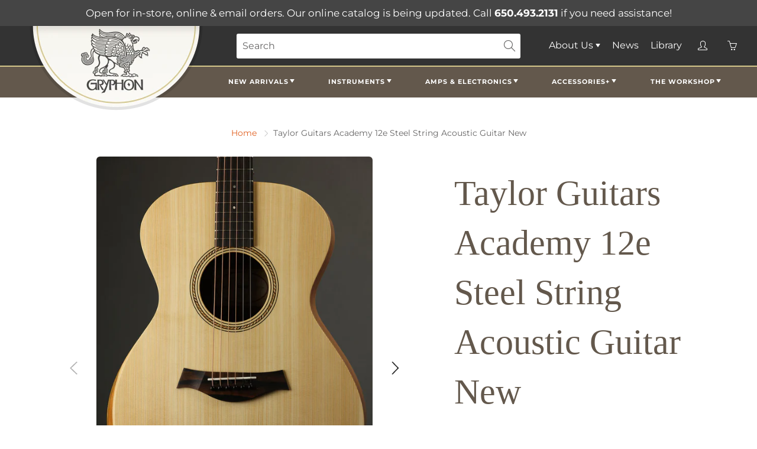

--- FILE ---
content_type: text/html; charset=utf-8
request_url: https://www.gryphonstrings.com/products/taylor-guitars-academy-12e-steel-string-acoustic-guitar-new-12
body_size: 39437
content:
<!doctype html>
<!--[if IE 9]> <html class="ie9" lang="en"> <![endif]-->
<!--[if (gt IE 9)|!(IE)]><!--> <html lang="en"> <!--<![endif]-->
  <head>
    <!-- Basic page needs ================================================== -->
    <meta charset="utf-8">
    <meta name="viewport" content="width=device-width, height=device-height, initial-scale=1.0, maximum-scale=1.0">

    <!-- Title and description ================================================== -->
    <title>
      Taylor Guitars Academy 12e Steel String Acoustic Guitar New &ndash; Gryphon Strings
    </title>

    
    <meta name="description" content="The Taylor Academy 12e has a Grand Concert body, a 24-7/8-inch scale length, a narrower 1-11/16-inch nut width, and it’s voiced for light gauge strings, all of which make this guitar easy on your fretting fingers. This guitar responds well to light touch, making it a great choice for fingerpicking. The Academy 12e has ">
    

    <!-- Helpers ================================================== -->
    <meta property="og:site_name" content="Gryphon Strings">
<meta property="og:url" content="https://www.gryphonstrings.com/products/taylor-guitars-academy-12e-steel-string-acoustic-guitar-new-12">

  <meta property="og:type" content="product">
  <meta property="og:title" content="Taylor Guitars Academy 12e Steel String Acoustic Guitar New">
  
    
 <meta property="og:image" content="http://www.gryphonstrings.com/cdn/shop/files/1111501_1200x1200.jpg?v=1768810789"><meta property="og:image" content="http://www.gryphonstrings.com/cdn/shop/files/1111502_1200x1200.jpg?v=1768810789"><meta property="og:image" content="http://www.gryphonstrings.com/cdn/shop/files/1111503_1200x1200.jpg?v=1768810789">
 <meta property="og:image:secure_url" content="https://www.gryphonstrings.com/cdn/shop/files/1111501_1200x1200.jpg?v=1768810789"><meta property="og:image:secure_url" content="https://www.gryphonstrings.com/cdn/shop/files/1111502_1200x1200.jpg?v=1768810789"><meta property="og:image:secure_url" content="https://www.gryphonstrings.com/cdn/shop/files/1111503_1200x1200.jpg?v=1768810789">
  
    
 <meta property="og:image" content="http://www.gryphonstrings.com/cdn/shop/files/1111501_1200x1200.jpg?v=1768810789"><meta property="og:image" content="http://www.gryphonstrings.com/cdn/shop/files/1111502_1200x1200.jpg?v=1768810789"><meta property="og:image" content="http://www.gryphonstrings.com/cdn/shop/files/1111503_1200x1200.jpg?v=1768810789">
 <meta property="og:image:secure_url" content="https://www.gryphonstrings.com/cdn/shop/files/1111501_1200x1200.jpg?v=1768810789"><meta property="og:image:secure_url" content="https://www.gryphonstrings.com/cdn/shop/files/1111502_1200x1200.jpg?v=1768810789"><meta property="og:image:secure_url" content="https://www.gryphonstrings.com/cdn/shop/files/1111503_1200x1200.jpg?v=1768810789">
  
    
 <meta property="og:image" content="http://www.gryphonstrings.com/cdn/shop/files/1111501_1200x1200.jpg?v=1768810789"><meta property="og:image" content="http://www.gryphonstrings.com/cdn/shop/files/1111502_1200x1200.jpg?v=1768810789"><meta property="og:image" content="http://www.gryphonstrings.com/cdn/shop/files/1111503_1200x1200.jpg?v=1768810789">
 <meta property="og:image:secure_url" content="https://www.gryphonstrings.com/cdn/shop/files/1111501_1200x1200.jpg?v=1768810789"><meta property="og:image:secure_url" content="https://www.gryphonstrings.com/cdn/shop/files/1111502_1200x1200.jpg?v=1768810789"><meta property="og:image:secure_url" content="https://www.gryphonstrings.com/cdn/shop/files/1111503_1200x1200.jpg?v=1768810789">
  
  <meta property="og:price:amount" content="849.00">
  <meta property="og:price:currency" content="USD">
  
  
  	<meta property="og:description" content="The Taylor Academy 12e has a Grand Concert body, a 24-7/8-inch scale length, a narrower 1-11/16-inch nut width, and it’s voiced for light gauge strings, all of which make this guitar easy on your fretting fingers. This guitar responds well to light touch, making it a great choice for fingerpicking. The Academy 12e has ">
  

  
  	<meta name="twitter:site" content="@gryphonstrings">
  
  <meta name="twitter:card" content="summary">
  
    <meta name="twitter:title" content="Taylor Guitars Academy 12e Steel String Acoustic Guitar New">
    <meta name="twitter:description" content="The Taylor Academy 12e has a Grand Concert body, a 24-7/8-inch scale length, a narrower 1-11/16-inch nut width, and it’s voiced for light gauge strings, all of which make this guitar easy on your fretting fingers. This guitar responds well to light touch, making it a great choice for fingerpicking. The Academy 12e has a solid Sitka spruce top, layered sapele back and sides, and, this is really cool, a built-in armrest that softens the edge of the body’s bass-side lower bout to enhance the playing comfort. This guitar features a factory installed ES-B pickup, which includes side-mounted a built-in digital chromatic tuner with an LED display for tuning and low battery indication. Includes a padded gig bag.">
    <meta name="twitter:image" content="https://www.gryphonstrings.com/cdn/shop/files/1111501_medium.jpg?v=1768810789">
    <meta name="twitter:image:width" content="240">
    <meta name="twitter:image:height" content="240">
    

    <link rel="canonical" href="https://www.gryphonstrings.com/products/taylor-guitars-academy-12e-steel-string-acoustic-guitar-new-12">
    <meta name="theme-color" content="#e16020">
    
    <link rel="shortcut icon" href="//www.gryphonstrings.com/cdn/shop/files/gryphonheader-1-621x372_44672012-60a4-43ee-b0ae-0fb9c590a54c_32x32.jpg?v=1626303395" type="image/png">
  	
<style>

  @font-face {
  font-family: "Andada Pro";
  font-weight: 500;
  font-style: normal;
  src: url("//www.gryphonstrings.com/cdn/fonts/andada_pro/andadapro_n5.ba0525b510606c02ae6c594b730a09bb5976e04f.woff2") format("woff2"),
       url("//www.gryphonstrings.com/cdn/fonts/andada_pro/andadapro_n5.da9b2a0c8513f84fa719a512d2bf0165b8f1eef1.woff") format("woff");
}

  @font-face {
  font-family: Montserrat;
  font-weight: 400;
  font-style: normal;
  src: url("//www.gryphonstrings.com/cdn/fonts/montserrat/montserrat_n4.81949fa0ac9fd2021e16436151e8eaa539321637.woff2") format("woff2"),
       url("//www.gryphonstrings.com/cdn/fonts/montserrat/montserrat_n4.a6c632ca7b62da89c3594789ba828388aac693fe.woff") format("woff");
}

  @font-face {
  font-family: Montserrat;
  font-weight: 700;
  font-style: normal;
  src: url("//www.gryphonstrings.com/cdn/fonts/montserrat/montserrat_n7.3c434e22befd5c18a6b4afadb1e3d77c128c7939.woff2") format("woff2"),
       url("//www.gryphonstrings.com/cdn/fonts/montserrat/montserrat_n7.5d9fa6e2cae713c8fb539a9876489d86207fe957.woff") format("woff");
}

  @font-face {
  font-family: Montserrat;
  font-weight: 400;
  font-style: italic;
  src: url("//www.gryphonstrings.com/cdn/fonts/montserrat/montserrat_i4.5a4ea298b4789e064f62a29aafc18d41f09ae59b.woff2") format("woff2"),
       url("//www.gryphonstrings.com/cdn/fonts/montserrat/montserrat_i4.072b5869c5e0ed5b9d2021e4c2af132e16681ad2.woff") format("woff");
}

  @font-face {
  font-family: "Andada Pro";
  font-weight: 700;
  font-style: normal;
  src: url("//www.gryphonstrings.com/cdn/fonts/andada_pro/andadapro_n7.21e2160c1d40c7b5b65df774b887a55eee68a023.woff2") format("woff2"),
       url("//www.gryphonstrings.com/cdn/fonts/andada_pro/andadapro_n7.659ca1992e2b875cdc8ff361d149c5e6b9d96cc9.woff") format("woff");
}


  
  
  
  :root {
    --color-primary: rgb(225, 96, 32);
    --color-primary-rgb: 225, 96, 32;
    --color-primary-lighten-10: rgb(231, 128, 77);
    --color-primary-lighten-15: rgb(234, 144, 99);
    --color-primary-lighten-20: rgb(237, 160, 122);
    --color-primary-lighten-30: rgb(243, 192, 167);
    --color-primary-darken-10: rgb(182, 77, 24);
    --color-primary-darken-15: rgb(159, 67, 21);
    --color-primary-darken-20: rgb(137, 58, 18);
    --color-primary-darken-20-rgb: 137, 58, 18;
    --color-primary-darken-50: rgb(2, 1, 0);
    --color-primary-darken-50-rgb: 2, 1, 0;
    --color-primary-darken-70: rgb(0, 0, 0);
    --color-primary-darken-70-rgb: 0, 0, 0;
    --color-primary-darken-80: rgb(0, 0, 0);
    --color-header: rgb(255, 255, 255);
    --color-header-darken-15: rgb(217, 217, 217);
    --color-heading: rgb(99, 88, 76);
    --color-body: rgb(102, 101, 101);
    --color-alternative-headings: rgb(69, 69, 69);
    --color-alternative: rgb(102, 101, 101);
    --color-alternative-darken-15: rgb(64, 63, 63);
    --color-alternative-darken-25: rgb(38, 38, 38);
    --color-btn: rgb(255, 255, 255);
    --color-btn-darken-15: rgb(217, 217, 217);
    --color-footer: rgb(255, 255, 255);
    --color-footer-heading: rgb(255, 255, 255);
    --color-footer-link: rgb(189, 189, 189);
    --color-footer-link-darken-15: rgb(151, 151, 151);
    --color-price: rgb(189, 189, 189);
    --color-bg-nav: rgb(99, 88, 76);
    --color-bg-nav-darken-10: rgb(70, 62, 54);
    --color-bg-nav-darken-15: rgb(56, 50, 43);
    --color-bg-body: rgb(255, 255, 255);
    --color-bg-alternative: rgb(245, 242, 235);
    --color-bg-sale-label: rgb(252, 69, 0);
    --color-shadow-sale-label: rgba(176, 48, 0, 0.25);
    --color-bg-footer: rgb(69, 69, 69);
    --color-bg-footer-darken-10: rgb(44, 44, 44);

    --font-family: Montserrat, sans-serif;
    --font-family-header: "Andada Pro", serif;
    --font-size: 16px;
    --font-size-header: 26px;
    --font-size-logo: 24px;
    --font-size-title-bar: 58px;
    --font-size-nav-header: 16px;
    --font-size-rte: 19px;
    --font-size-rte-header: 30px;
    --font-weight: 400;
    --font-weight-bolder: 700;
    --font-weight-header: 500;
    --font-weight-title-bar: normal;
    --font-weight-nav: 600;
    --font-weight-section-title: normal;
    --font-style: normal;
    --font-style-header: normal;

    --text-transform-title-bar: none;
    --text-transform-nav: uppercase;
    --text-transform-section-title: none;

    --opacity-overlay-page-header: 0.6;

    --height-product-image: 230px;

    --url-svg-check: url(//www.gryphonstrings.com/cdn/shop/t/5/assets/icon-check.svg?v=44035190528443430271611611272);
  }
</style>
<link href="//www.gryphonstrings.com/cdn/shop/t/5/assets/apps.css?v=105205638759803146001611611263" rel="stylesheet" type="text/css" media="all" />
    <link href="//www.gryphonstrings.com/cdn/shop/t/5/assets/styles.css?v=179192323333508595371619540165" rel="stylesheet" type="text/css" media="all" />
    <link href="//www.gryphonstrings.com/cdn/shop/t/5/assets/gryp-styles.css?v=161712852594830141391630099970" rel="stylesheet" type="text/css" media="all" />
    <link href="//www.gryphonstrings.com/cdn/shop/t/5/assets/gryp-pt-styles.css?v=17989992264850032211725661501" rel="stylesheet" type="text/css" media="all" />

    <!-- Header hook for plugins ================================================== -->
    <script>window.performance && window.performance.mark && window.performance.mark('shopify.content_for_header.start');</script><meta id="shopify-digital-wallet" name="shopify-digital-wallet" content="/50349473991/digital_wallets/dialog">
<meta name="shopify-checkout-api-token" content="9afd87c4d629d92fa561e100ff51d79a">
<meta id="in-context-paypal-metadata" data-shop-id="50349473991" data-venmo-supported="true" data-environment="production" data-locale="en_US" data-paypal-v4="true" data-currency="USD">
<link rel="alternate" type="application/json+oembed" href="https://www.gryphonstrings.com/products/taylor-guitars-academy-12e-steel-string-acoustic-guitar-new-12.oembed">
<script async="async" src="/checkouts/internal/preloads.js?locale=en-US"></script>
<script id="apple-pay-shop-capabilities" type="application/json">{"shopId":50349473991,"countryCode":"US","currencyCode":"USD","merchantCapabilities":["supports3DS"],"merchantId":"gid:\/\/shopify\/Shop\/50349473991","merchantName":"Gryphon Strings","requiredBillingContactFields":["postalAddress","email","phone"],"requiredShippingContactFields":["postalAddress","email","phone"],"shippingType":"shipping","supportedNetworks":["visa","masterCard","amex","discover","elo","jcb"],"total":{"type":"pending","label":"Gryphon Strings","amount":"1.00"},"shopifyPaymentsEnabled":true,"supportsSubscriptions":true}</script>
<script id="shopify-features" type="application/json">{"accessToken":"9afd87c4d629d92fa561e100ff51d79a","betas":["rich-media-storefront-analytics"],"domain":"www.gryphonstrings.com","predictiveSearch":true,"shopId":50349473991,"locale":"en"}</script>
<script>var Shopify = Shopify || {};
Shopify.shop = "gryphonstrings.myshopify.com";
Shopify.locale = "en";
Shopify.currency = {"active":"USD","rate":"1.0"};
Shopify.country = "US";
Shopify.theme = {"name":"Galleria - PROD","id":118765682887,"schema_name":"Galleria","schema_version":"2.4.1","theme_store_id":null,"role":"main"};
Shopify.theme.handle = "null";
Shopify.theme.style = {"id":null,"handle":null};
Shopify.cdnHost = "www.gryphonstrings.com/cdn";
Shopify.routes = Shopify.routes || {};
Shopify.routes.root = "/";</script>
<script type="module">!function(o){(o.Shopify=o.Shopify||{}).modules=!0}(window);</script>
<script>!function(o){function n(){var o=[];function n(){o.push(Array.prototype.slice.apply(arguments))}return n.q=o,n}var t=o.Shopify=o.Shopify||{};t.loadFeatures=n(),t.autoloadFeatures=n()}(window);</script>
<script id="shop-js-analytics" type="application/json">{"pageType":"product"}</script>
<script defer="defer" async type="module" src="//www.gryphonstrings.com/cdn/shopifycloud/shop-js/modules/v2/client.init-shop-cart-sync_C5BV16lS.en.esm.js"></script>
<script defer="defer" async type="module" src="//www.gryphonstrings.com/cdn/shopifycloud/shop-js/modules/v2/chunk.common_CygWptCX.esm.js"></script>
<script type="module">
  await import("//www.gryphonstrings.com/cdn/shopifycloud/shop-js/modules/v2/client.init-shop-cart-sync_C5BV16lS.en.esm.js");
await import("//www.gryphonstrings.com/cdn/shopifycloud/shop-js/modules/v2/chunk.common_CygWptCX.esm.js");

  window.Shopify.SignInWithShop?.initShopCartSync?.({"fedCMEnabled":true,"windoidEnabled":true});

</script>
<script id="__st">var __st={"a":50349473991,"offset":-28800,"reqid":"433da68d-1477-44a5-8530-685af15d109b-1768814611","pageurl":"www.gryphonstrings.com\/products\/taylor-guitars-academy-12e-steel-string-acoustic-guitar-new-12","u":"6d655abb6825","p":"product","rtyp":"product","rid":7547293860039};</script>
<script>window.ShopifyPaypalV4VisibilityTracking = true;</script>
<script id="captcha-bootstrap">!function(){'use strict';const t='contact',e='account',n='new_comment',o=[[t,t],['blogs',n],['comments',n],[t,'customer']],c=[[e,'customer_login'],[e,'guest_login'],[e,'recover_customer_password'],[e,'create_customer']],r=t=>t.map((([t,e])=>`form[action*='/${t}']:not([data-nocaptcha='true']) input[name='form_type'][value='${e}']`)).join(','),a=t=>()=>t?[...document.querySelectorAll(t)].map((t=>t.form)):[];function s(){const t=[...o],e=r(t);return a(e)}const i='password',u='form_key',d=['recaptcha-v3-token','g-recaptcha-response','h-captcha-response',i],f=()=>{try{return window.sessionStorage}catch{return}},m='__shopify_v',_=t=>t.elements[u];function p(t,e,n=!1){try{const o=window.sessionStorage,c=JSON.parse(o.getItem(e)),{data:r}=function(t){const{data:e,action:n}=t;return t[m]||n?{data:e,action:n}:{data:t,action:n}}(c);for(const[e,n]of Object.entries(r))t.elements[e]&&(t.elements[e].value=n);n&&o.removeItem(e)}catch(o){console.error('form repopulation failed',{error:o})}}const l='form_type',E='cptcha';function T(t){t.dataset[E]=!0}const w=window,h=w.document,L='Shopify',v='ce_forms',y='captcha';let A=!1;((t,e)=>{const n=(g='f06e6c50-85a8-45c8-87d0-21a2b65856fe',I='https://cdn.shopify.com/shopifycloud/storefront-forms-hcaptcha/ce_storefront_forms_captcha_hcaptcha.v1.5.2.iife.js',D={infoText:'Protected by hCaptcha',privacyText:'Privacy',termsText:'Terms'},(t,e,n)=>{const o=w[L][v],c=o.bindForm;if(c)return c(t,g,e,D).then(n);var r;o.q.push([[t,g,e,D],n]),r=I,A||(h.body.append(Object.assign(h.createElement('script'),{id:'captcha-provider',async:!0,src:r})),A=!0)});var g,I,D;w[L]=w[L]||{},w[L][v]=w[L][v]||{},w[L][v].q=[],w[L][y]=w[L][y]||{},w[L][y].protect=function(t,e){n(t,void 0,e),T(t)},Object.freeze(w[L][y]),function(t,e,n,w,h,L){const[v,y,A,g]=function(t,e,n){const i=e?o:[],u=t?c:[],d=[...i,...u],f=r(d),m=r(i),_=r(d.filter((([t,e])=>n.includes(e))));return[a(f),a(m),a(_),s()]}(w,h,L),I=t=>{const e=t.target;return e instanceof HTMLFormElement?e:e&&e.form},D=t=>v().includes(t);t.addEventListener('submit',(t=>{const e=I(t);if(!e)return;const n=D(e)&&!e.dataset.hcaptchaBound&&!e.dataset.recaptchaBound,o=_(e),c=g().includes(e)&&(!o||!o.value);(n||c)&&t.preventDefault(),c&&!n&&(function(t){try{if(!f())return;!function(t){const e=f();if(!e)return;const n=_(t);if(!n)return;const o=n.value;o&&e.removeItem(o)}(t);const e=Array.from(Array(32),(()=>Math.random().toString(36)[2])).join('');!function(t,e){_(t)||t.append(Object.assign(document.createElement('input'),{type:'hidden',name:u})),t.elements[u].value=e}(t,e),function(t,e){const n=f();if(!n)return;const o=[...t.querySelectorAll(`input[type='${i}']`)].map((({name:t})=>t)),c=[...d,...o],r={};for(const[a,s]of new FormData(t).entries())c.includes(a)||(r[a]=s);n.setItem(e,JSON.stringify({[m]:1,action:t.action,data:r}))}(t,e)}catch(e){console.error('failed to persist form',e)}}(e),e.submit())}));const S=(t,e)=>{t&&!t.dataset[E]&&(n(t,e.some((e=>e===t))),T(t))};for(const o of['focusin','change'])t.addEventListener(o,(t=>{const e=I(t);D(e)&&S(e,y())}));const B=e.get('form_key'),M=e.get(l),P=B&&M;t.addEventListener('DOMContentLoaded',(()=>{const t=y();if(P)for(const e of t)e.elements[l].value===M&&p(e,B);[...new Set([...A(),...v().filter((t=>'true'===t.dataset.shopifyCaptcha))])].forEach((e=>S(e,t)))}))}(h,new URLSearchParams(w.location.search),n,t,e,['guest_login'])})(!0,!0)}();</script>
<script integrity="sha256-4kQ18oKyAcykRKYeNunJcIwy7WH5gtpwJnB7kiuLZ1E=" data-source-attribution="shopify.loadfeatures" defer="defer" src="//www.gryphonstrings.com/cdn/shopifycloud/storefront/assets/storefront/load_feature-a0a9edcb.js" crossorigin="anonymous"></script>
<script data-source-attribution="shopify.dynamic_checkout.dynamic.init">var Shopify=Shopify||{};Shopify.PaymentButton=Shopify.PaymentButton||{isStorefrontPortableWallets:!0,init:function(){window.Shopify.PaymentButton.init=function(){};var t=document.createElement("script");t.src="https://www.gryphonstrings.com/cdn/shopifycloud/portable-wallets/latest/portable-wallets.en.js",t.type="module",document.head.appendChild(t)}};
</script>
<script data-source-attribution="shopify.dynamic_checkout.buyer_consent">
  function portableWalletsHideBuyerConsent(e){var t=document.getElementById("shopify-buyer-consent"),n=document.getElementById("shopify-subscription-policy-button");t&&n&&(t.classList.add("hidden"),t.setAttribute("aria-hidden","true"),n.removeEventListener("click",e))}function portableWalletsShowBuyerConsent(e){var t=document.getElementById("shopify-buyer-consent"),n=document.getElementById("shopify-subscription-policy-button");t&&n&&(t.classList.remove("hidden"),t.removeAttribute("aria-hidden"),n.addEventListener("click",e))}window.Shopify?.PaymentButton&&(window.Shopify.PaymentButton.hideBuyerConsent=portableWalletsHideBuyerConsent,window.Shopify.PaymentButton.showBuyerConsent=portableWalletsShowBuyerConsent);
</script>
<script>
  function portableWalletsCleanup(e){e&&e.src&&console.error("Failed to load portable wallets script "+e.src);var t=document.querySelectorAll("shopify-accelerated-checkout .shopify-payment-button__skeleton, shopify-accelerated-checkout-cart .wallet-cart-button__skeleton"),e=document.getElementById("shopify-buyer-consent");for(let e=0;e<t.length;e++)t[e].remove();e&&e.remove()}function portableWalletsNotLoadedAsModule(e){e instanceof ErrorEvent&&"string"==typeof e.message&&e.message.includes("import.meta")&&"string"==typeof e.filename&&e.filename.includes("portable-wallets")&&(window.removeEventListener("error",portableWalletsNotLoadedAsModule),window.Shopify.PaymentButton.failedToLoad=e,"loading"===document.readyState?document.addEventListener("DOMContentLoaded",window.Shopify.PaymentButton.init):window.Shopify.PaymentButton.init())}window.addEventListener("error",portableWalletsNotLoadedAsModule);
</script>

<script type="module" src="https://www.gryphonstrings.com/cdn/shopifycloud/portable-wallets/latest/portable-wallets.en.js" onError="portableWalletsCleanup(this)" crossorigin="anonymous"></script>
<script nomodule>
  document.addEventListener("DOMContentLoaded", portableWalletsCleanup);
</script>

<link id="shopify-accelerated-checkout-styles" rel="stylesheet" media="screen" href="https://www.gryphonstrings.com/cdn/shopifycloud/portable-wallets/latest/accelerated-checkout-backwards-compat.css" crossorigin="anonymous">
<style id="shopify-accelerated-checkout-cart">
        #shopify-buyer-consent {
  margin-top: 1em;
  display: inline-block;
  width: 100%;
}

#shopify-buyer-consent.hidden {
  display: none;
}

#shopify-subscription-policy-button {
  background: none;
  border: none;
  padding: 0;
  text-decoration: underline;
  font-size: inherit;
  cursor: pointer;
}

#shopify-subscription-policy-button::before {
  box-shadow: none;
}

      </style>

<script>window.performance && window.performance.mark && window.performance.mark('shopify.content_for_header.end');</script>

    <!--[if lt IE 9]>
		<script src="//html5shiv.googlecode.com/svn/trunk/html5.js" type="text/javascript"></script>
	<![endif]-->

     <!--[if (lte IE 9) ]><script src="//www.gryphonstrings.com/cdn/shop/t/5/assets/match-media.min.js?v=22265819453975888031611611274" type="text/javascript"></script><![endif]-->

  	


    <!-- Theme Global App JS ================================================== -->
    <script>
      window.themeInfo = {name: "Galleria"}
      var theme = {
        strings: {
          addToCart:  "Add to cart",
          soldOut: "Sold out",
          unavailable: "Unavailable",
          showMore: "Show More",
          showLess: "Show Less"
        },
        moneyFormat: "${{amount}}"
      }
      function initScroll(sectionId) {

        document.addEventListener('shopify:section:select', fireOnSectionSelect);
        document.addEventListener('shopify:section:reorder', fireOnSectionSelect);

        window.addEventListener("load", fireOnLoad);


        function fireOnSectionSelect(e) {
          if(e.detail.sectionId === sectionId) {
            setScoll(e.detail.sectionId);
          }
        }

        function fireOnLoad() {
          setScoll(sectionId);
        }


        function setScoll(sectionId) {

          var current = document.getElementById("shopify-section-" + sectionId),
              scroller = document.getElementById("scroll-indicator-" + sectionId);


          if(current.previousElementSibling === null) {
            scroller.style.display = "block";
            scroller.onclick = function(e) {
              e.preventDefault();
              current.nextElementSibling.scrollIntoView({ behavior: 'smooth', block: 'start' });
            };
          }
        }
      }
    </script>

      <noscript>
        <style>
          .product-thumb-img-wrap img:nth-child(2),
          .swiper-slide img:nth-child(2),
          .blog_image_overlay img:nth-child(2),
          .blog-post img:nth-child(2){
            display:none !important;
          }
        </style>
      </noscript>

    <link rel="preload stylesheet" href="//www.gryphonstrings.com/cdn/shop/t/5/assets/boost-pfs-instant-search.css?v=633092159074677411682219664" as="style"><link href="//www.gryphonstrings.com/cdn/shop/t/5/assets/boost-pfs-custom.css?v=7561438738862056691627513928" rel="stylesheet" type="text/css" media="all" />
<style data-id="boost-pfs-style">
    .boost-pfs-filter-option-title-text {}

   .boost-pfs-filter-tree-v .boost-pfs-filter-option-title-text:before {}
    .boost-pfs-filter-tree-v .boost-pfs-filter-option.boost-pfs-filter-option-collapsed .boost-pfs-filter-option-title-text:before {}
    .boost-pfs-filter-tree-h .boost-pfs-filter-option-title-heading:before {}

    .boost-pfs-filter-refine-by .boost-pfs-filter-option-title h3 {}

    .boost-pfs-filter-option-content .boost-pfs-filter-option-item-list .boost-pfs-filter-option-item button,
    .boost-pfs-filter-option-content .boost-pfs-filter-option-item-list .boost-pfs-filter-option-item .boost-pfs-filter-button,
    .boost-pfs-filter-option-range-amount input,
    .boost-pfs-filter-tree-v .boost-pfs-filter-refine-by .boost-pfs-filter-refine-by-items .refine-by-item,
    .boost-pfs-filter-refine-by-wrapper-v .boost-pfs-filter-refine-by .boost-pfs-filter-refine-by-items .refine-by-item,
    .boost-pfs-filter-refine-by .boost-pfs-filter-option-title,
    .boost-pfs-filter-refine-by .boost-pfs-filter-refine-by-items .refine-by-item>a,
    .boost-pfs-filter-refine-by>span,
    .boost-pfs-filter-clear,
    .boost-pfs-filter-clear-all{}
    .boost-pfs-filter-tree-h .boost-pfs-filter-pc .boost-pfs-filter-refine-by-items .refine-by-item .boost-pfs-filter-clear .refine-by-type,
    .boost-pfs-filter-refine-by-wrapper-h .boost-pfs-filter-pc .boost-pfs-filter-refine-by-items .refine-by-item .boost-pfs-filter-clear .refine-by-type {}

    .boost-pfs-filter-option-multi-level-collections .boost-pfs-filter-option-multi-level-list .boost-pfs-filter-option-item .boost-pfs-filter-button-arrow .boost-pfs-arrow:before,
    .boost-pfs-filter-option-multi-level-tag .boost-pfs-filter-option-multi-level-list .boost-pfs-filter-option-item .boost-pfs-filter-button-arrow .boost-pfs-arrow:before {}

    .boost-pfs-filter-refine-by-wrapper-v .boost-pfs-filter-refine-by .boost-pfs-filter-refine-by-items .refine-by-item .boost-pfs-filter-clear:after,
    .boost-pfs-filter-refine-by-wrapper-v .boost-pfs-filter-refine-by .boost-pfs-filter-refine-by-items .refine-by-item .boost-pfs-filter-clear:before,
    .boost-pfs-filter-tree-v .boost-pfs-filter-refine-by .boost-pfs-filter-refine-by-items .refine-by-item .boost-pfs-filter-clear:after,
    .boost-pfs-filter-tree-v .boost-pfs-filter-refine-by .boost-pfs-filter-refine-by-items .refine-by-item .boost-pfs-filter-clear:before,
    .boost-pfs-filter-refine-by-wrapper-h .boost-pfs-filter-pc .boost-pfs-filter-refine-by-items .refine-by-item .boost-pfs-filter-clear:after,
    .boost-pfs-filter-refine-by-wrapper-h .boost-pfs-filter-pc .boost-pfs-filter-refine-by-items .refine-by-item .boost-pfs-filter-clear:before,
    .boost-pfs-filter-tree-h .boost-pfs-filter-pc .boost-pfs-filter-refine-by-items .refine-by-item .boost-pfs-filter-clear:after,
    .boost-pfs-filter-tree-h .boost-pfs-filter-pc .boost-pfs-filter-refine-by-items .refine-by-item .boost-pfs-filter-clear:before {}
    .boost-pfs-filter-option-range-slider .noUi-value-horizontal {}

    .boost-pfs-filter-tree-mobile-button button,
    .boost-pfs-filter-top-sorting-mobile button {}
    .boost-pfs-filter-top-sorting-mobile button>span:after {}
  </style>

    
   

<script>window.__pagefly_analytics_settings__={"acceptTracking":true};</script>
 

<!-- BEGIN app block: shopify://apps/pagefly-page-builder/blocks/app-embed/83e179f7-59a0-4589-8c66-c0dddf959200 -->

<!-- BEGIN app snippet: pagefly-cro-ab-testing-main -->







<script>
  ;(function () {
    const url = new URL(window.location)
    const viewParam = url.searchParams.get('view')
    if (viewParam && viewParam.includes('variant-pf-')) {
      url.searchParams.set('pf_v', viewParam)
      url.searchParams.delete('view')
      window.history.replaceState({}, '', url)
    }
  })()
</script>



<script type='module'>
  
  window.PAGEFLY_CRO = window.PAGEFLY_CRO || {}

  window.PAGEFLY_CRO['data_debug'] = {
    original_template_suffix: "all_products",
    allow_ab_test: false,
    ab_test_start_time: 0,
    ab_test_end_time: 0,
    today_date_time: 1768814612000,
  }
  window.PAGEFLY_CRO['GA4'] = { enabled: false}
</script>

<!-- END app snippet -->








  <script src='https://cdn.shopify.com/extensions/019bb4f9-aed6-78a3-be91-e9d44663e6bf/pagefly-page-builder-215/assets/pagefly-helper.js' defer='defer'></script>

  <script src='https://cdn.shopify.com/extensions/019bb4f9-aed6-78a3-be91-e9d44663e6bf/pagefly-page-builder-215/assets/pagefly-general-helper.js' defer='defer'></script>

  <script src='https://cdn.shopify.com/extensions/019bb4f9-aed6-78a3-be91-e9d44663e6bf/pagefly-page-builder-215/assets/pagefly-snap-slider.js' defer='defer'></script>

  <script src='https://cdn.shopify.com/extensions/019bb4f9-aed6-78a3-be91-e9d44663e6bf/pagefly-page-builder-215/assets/pagefly-slideshow-v3.js' defer='defer'></script>

  <script src='https://cdn.shopify.com/extensions/019bb4f9-aed6-78a3-be91-e9d44663e6bf/pagefly-page-builder-215/assets/pagefly-slideshow-v4.js' defer='defer'></script>

  <script src='https://cdn.shopify.com/extensions/019bb4f9-aed6-78a3-be91-e9d44663e6bf/pagefly-page-builder-215/assets/pagefly-glider.js' defer='defer'></script>

  <script src='https://cdn.shopify.com/extensions/019bb4f9-aed6-78a3-be91-e9d44663e6bf/pagefly-page-builder-215/assets/pagefly-slideshow-v1-v2.js' defer='defer'></script>

  <script src='https://cdn.shopify.com/extensions/019bb4f9-aed6-78a3-be91-e9d44663e6bf/pagefly-page-builder-215/assets/pagefly-product-media.js' defer='defer'></script>

  <script src='https://cdn.shopify.com/extensions/019bb4f9-aed6-78a3-be91-e9d44663e6bf/pagefly-page-builder-215/assets/pagefly-product.js' defer='defer'></script>


<script id='pagefly-helper-data' type='application/json'>
  {
    "page_optimization": {
      "assets_prefetching": false
    },
    "elements_asset_mapper": {
      "Accordion": "https://cdn.shopify.com/extensions/019bb4f9-aed6-78a3-be91-e9d44663e6bf/pagefly-page-builder-215/assets/pagefly-accordion.js",
      "Accordion3": "https://cdn.shopify.com/extensions/019bb4f9-aed6-78a3-be91-e9d44663e6bf/pagefly-page-builder-215/assets/pagefly-accordion3.js",
      "CountDown": "https://cdn.shopify.com/extensions/019bb4f9-aed6-78a3-be91-e9d44663e6bf/pagefly-page-builder-215/assets/pagefly-countdown.js",
      "GMap1": "https://cdn.shopify.com/extensions/019bb4f9-aed6-78a3-be91-e9d44663e6bf/pagefly-page-builder-215/assets/pagefly-gmap.js",
      "GMap2": "https://cdn.shopify.com/extensions/019bb4f9-aed6-78a3-be91-e9d44663e6bf/pagefly-page-builder-215/assets/pagefly-gmap.js",
      "GMapBasicV2": "https://cdn.shopify.com/extensions/019bb4f9-aed6-78a3-be91-e9d44663e6bf/pagefly-page-builder-215/assets/pagefly-gmap.js",
      "GMapAdvancedV2": "https://cdn.shopify.com/extensions/019bb4f9-aed6-78a3-be91-e9d44663e6bf/pagefly-page-builder-215/assets/pagefly-gmap.js",
      "HTML.Video": "https://cdn.shopify.com/extensions/019bb4f9-aed6-78a3-be91-e9d44663e6bf/pagefly-page-builder-215/assets/pagefly-htmlvideo.js",
      "HTML.Video2": "https://cdn.shopify.com/extensions/019bb4f9-aed6-78a3-be91-e9d44663e6bf/pagefly-page-builder-215/assets/pagefly-htmlvideo2.js",
      "HTML.Video3": "https://cdn.shopify.com/extensions/019bb4f9-aed6-78a3-be91-e9d44663e6bf/pagefly-page-builder-215/assets/pagefly-htmlvideo2.js",
      "BackgroundVideo": "https://cdn.shopify.com/extensions/019bb4f9-aed6-78a3-be91-e9d44663e6bf/pagefly-page-builder-215/assets/pagefly-htmlvideo2.js",
      "Instagram": "https://cdn.shopify.com/extensions/019bb4f9-aed6-78a3-be91-e9d44663e6bf/pagefly-page-builder-215/assets/pagefly-instagram.js",
      "Instagram2": "https://cdn.shopify.com/extensions/019bb4f9-aed6-78a3-be91-e9d44663e6bf/pagefly-page-builder-215/assets/pagefly-instagram.js",
      "Insta3": "https://cdn.shopify.com/extensions/019bb4f9-aed6-78a3-be91-e9d44663e6bf/pagefly-page-builder-215/assets/pagefly-instagram3.js",
      "Tabs": "https://cdn.shopify.com/extensions/019bb4f9-aed6-78a3-be91-e9d44663e6bf/pagefly-page-builder-215/assets/pagefly-tab.js",
      "Tabs3": "https://cdn.shopify.com/extensions/019bb4f9-aed6-78a3-be91-e9d44663e6bf/pagefly-page-builder-215/assets/pagefly-tab3.js",
      "ProductBox": "https://cdn.shopify.com/extensions/019bb4f9-aed6-78a3-be91-e9d44663e6bf/pagefly-page-builder-215/assets/pagefly-cart.js",
      "FBPageBox2": "https://cdn.shopify.com/extensions/019bb4f9-aed6-78a3-be91-e9d44663e6bf/pagefly-page-builder-215/assets/pagefly-facebook.js",
      "FBLikeButton2": "https://cdn.shopify.com/extensions/019bb4f9-aed6-78a3-be91-e9d44663e6bf/pagefly-page-builder-215/assets/pagefly-facebook.js",
      "TwitterFeed2": "https://cdn.shopify.com/extensions/019bb4f9-aed6-78a3-be91-e9d44663e6bf/pagefly-page-builder-215/assets/pagefly-twitter.js",
      "Paragraph4": "https://cdn.shopify.com/extensions/019bb4f9-aed6-78a3-be91-e9d44663e6bf/pagefly-page-builder-215/assets/pagefly-paragraph4.js",

      "AliReviews": "https://cdn.shopify.com/extensions/019bb4f9-aed6-78a3-be91-e9d44663e6bf/pagefly-page-builder-215/assets/pagefly-3rd-elements.js",
      "BackInStock": "https://cdn.shopify.com/extensions/019bb4f9-aed6-78a3-be91-e9d44663e6bf/pagefly-page-builder-215/assets/pagefly-3rd-elements.js",
      "GloboBackInStock": "https://cdn.shopify.com/extensions/019bb4f9-aed6-78a3-be91-e9d44663e6bf/pagefly-page-builder-215/assets/pagefly-3rd-elements.js",
      "GrowaveWishlist": "https://cdn.shopify.com/extensions/019bb4f9-aed6-78a3-be91-e9d44663e6bf/pagefly-page-builder-215/assets/pagefly-3rd-elements.js",
      "InfiniteOptionsShopPad": "https://cdn.shopify.com/extensions/019bb4f9-aed6-78a3-be91-e9d44663e6bf/pagefly-page-builder-215/assets/pagefly-3rd-elements.js",
      "InkybayProductPersonalizer": "https://cdn.shopify.com/extensions/019bb4f9-aed6-78a3-be91-e9d44663e6bf/pagefly-page-builder-215/assets/pagefly-3rd-elements.js",
      "LimeSpot": "https://cdn.shopify.com/extensions/019bb4f9-aed6-78a3-be91-e9d44663e6bf/pagefly-page-builder-215/assets/pagefly-3rd-elements.js",
      "Loox": "https://cdn.shopify.com/extensions/019bb4f9-aed6-78a3-be91-e9d44663e6bf/pagefly-page-builder-215/assets/pagefly-3rd-elements.js",
      "Opinew": "https://cdn.shopify.com/extensions/019bb4f9-aed6-78a3-be91-e9d44663e6bf/pagefly-page-builder-215/assets/pagefly-3rd-elements.js",
      "Powr": "https://cdn.shopify.com/extensions/019bb4f9-aed6-78a3-be91-e9d44663e6bf/pagefly-page-builder-215/assets/pagefly-3rd-elements.js",
      "ProductReviews": "https://cdn.shopify.com/extensions/019bb4f9-aed6-78a3-be91-e9d44663e6bf/pagefly-page-builder-215/assets/pagefly-3rd-elements.js",
      "PushOwl": "https://cdn.shopify.com/extensions/019bb4f9-aed6-78a3-be91-e9d44663e6bf/pagefly-page-builder-215/assets/pagefly-3rd-elements.js",
      "ReCharge": "https://cdn.shopify.com/extensions/019bb4f9-aed6-78a3-be91-e9d44663e6bf/pagefly-page-builder-215/assets/pagefly-3rd-elements.js",
      "Rivyo": "https://cdn.shopify.com/extensions/019bb4f9-aed6-78a3-be91-e9d44663e6bf/pagefly-page-builder-215/assets/pagefly-3rd-elements.js",
      "TrackingMore": "https://cdn.shopify.com/extensions/019bb4f9-aed6-78a3-be91-e9d44663e6bf/pagefly-page-builder-215/assets/pagefly-3rd-elements.js",
      "Vitals": "https://cdn.shopify.com/extensions/019bb4f9-aed6-78a3-be91-e9d44663e6bf/pagefly-page-builder-215/assets/pagefly-3rd-elements.js",
      "Wiser": "https://cdn.shopify.com/extensions/019bb4f9-aed6-78a3-be91-e9d44663e6bf/pagefly-page-builder-215/assets/pagefly-3rd-elements.js"
    },
    "custom_elements_mapper": {
      "pf-click-action-element": "https://cdn.shopify.com/extensions/019bb4f9-aed6-78a3-be91-e9d44663e6bf/pagefly-page-builder-215/assets/pagefly-click-action-element.js",
      "pf-dialog-element": "https://cdn.shopify.com/extensions/019bb4f9-aed6-78a3-be91-e9d44663e6bf/pagefly-page-builder-215/assets/pagefly-dialog-element.js"
    }
  }
</script>


<!-- END app block --><link href="https://monorail-edge.shopifysvc.com" rel="dns-prefetch">
<script>(function(){if ("sendBeacon" in navigator && "performance" in window) {try {var session_token_from_headers = performance.getEntriesByType('navigation')[0].serverTiming.find(x => x.name == '_s').description;} catch {var session_token_from_headers = undefined;}var session_cookie_matches = document.cookie.match(/_shopify_s=([^;]*)/);var session_token_from_cookie = session_cookie_matches && session_cookie_matches.length === 2 ? session_cookie_matches[1] : "";var session_token = session_token_from_headers || session_token_from_cookie || "";function handle_abandonment_event(e) {var entries = performance.getEntries().filter(function(entry) {return /monorail-edge.shopifysvc.com/.test(entry.name);});if (!window.abandonment_tracked && entries.length === 0) {window.abandonment_tracked = true;var currentMs = Date.now();var navigation_start = performance.timing.navigationStart;var payload = {shop_id: 50349473991,url: window.location.href,navigation_start,duration: currentMs - navigation_start,session_token,page_type: "product"};window.navigator.sendBeacon("https://monorail-edge.shopifysvc.com/v1/produce", JSON.stringify({schema_id: "online_store_buyer_site_abandonment/1.1",payload: payload,metadata: {event_created_at_ms: currentMs,event_sent_at_ms: currentMs}}));}}window.addEventListener('pagehide', handle_abandonment_event);}}());</script>
<script id="web-pixels-manager-setup">(function e(e,d,r,n,o){if(void 0===o&&(o={}),!Boolean(null===(a=null===(i=window.Shopify)||void 0===i?void 0:i.analytics)||void 0===a?void 0:a.replayQueue)){var i,a;window.Shopify=window.Shopify||{};var t=window.Shopify;t.analytics=t.analytics||{};var s=t.analytics;s.replayQueue=[],s.publish=function(e,d,r){return s.replayQueue.push([e,d,r]),!0};try{self.performance.mark("wpm:start")}catch(e){}var l=function(){var e={modern:/Edge?\/(1{2}[4-9]|1[2-9]\d|[2-9]\d{2}|\d{4,})\.\d+(\.\d+|)|Firefox\/(1{2}[4-9]|1[2-9]\d|[2-9]\d{2}|\d{4,})\.\d+(\.\d+|)|Chrom(ium|e)\/(9{2}|\d{3,})\.\d+(\.\d+|)|(Maci|X1{2}).+ Version\/(15\.\d+|(1[6-9]|[2-9]\d|\d{3,})\.\d+)([,.]\d+|)( \(\w+\)|)( Mobile\/\w+|) Safari\/|Chrome.+OPR\/(9{2}|\d{3,})\.\d+\.\d+|(CPU[ +]OS|iPhone[ +]OS|CPU[ +]iPhone|CPU IPhone OS|CPU iPad OS)[ +]+(15[._]\d+|(1[6-9]|[2-9]\d|\d{3,})[._]\d+)([._]\d+|)|Android:?[ /-](13[3-9]|1[4-9]\d|[2-9]\d{2}|\d{4,})(\.\d+|)(\.\d+|)|Android.+Firefox\/(13[5-9]|1[4-9]\d|[2-9]\d{2}|\d{4,})\.\d+(\.\d+|)|Android.+Chrom(ium|e)\/(13[3-9]|1[4-9]\d|[2-9]\d{2}|\d{4,})\.\d+(\.\d+|)|SamsungBrowser\/([2-9]\d|\d{3,})\.\d+/,legacy:/Edge?\/(1[6-9]|[2-9]\d|\d{3,})\.\d+(\.\d+|)|Firefox\/(5[4-9]|[6-9]\d|\d{3,})\.\d+(\.\d+|)|Chrom(ium|e)\/(5[1-9]|[6-9]\d|\d{3,})\.\d+(\.\d+|)([\d.]+$|.*Safari\/(?![\d.]+ Edge\/[\d.]+$))|(Maci|X1{2}).+ Version\/(10\.\d+|(1[1-9]|[2-9]\d|\d{3,})\.\d+)([,.]\d+|)( \(\w+\)|)( Mobile\/\w+|) Safari\/|Chrome.+OPR\/(3[89]|[4-9]\d|\d{3,})\.\d+\.\d+|(CPU[ +]OS|iPhone[ +]OS|CPU[ +]iPhone|CPU IPhone OS|CPU iPad OS)[ +]+(10[._]\d+|(1[1-9]|[2-9]\d|\d{3,})[._]\d+)([._]\d+|)|Android:?[ /-](13[3-9]|1[4-9]\d|[2-9]\d{2}|\d{4,})(\.\d+|)(\.\d+|)|Mobile Safari.+OPR\/([89]\d|\d{3,})\.\d+\.\d+|Android.+Firefox\/(13[5-9]|1[4-9]\d|[2-9]\d{2}|\d{4,})\.\d+(\.\d+|)|Android.+Chrom(ium|e)\/(13[3-9]|1[4-9]\d|[2-9]\d{2}|\d{4,})\.\d+(\.\d+|)|Android.+(UC? ?Browser|UCWEB|U3)[ /]?(15\.([5-9]|\d{2,})|(1[6-9]|[2-9]\d|\d{3,})\.\d+)\.\d+|SamsungBrowser\/(5\.\d+|([6-9]|\d{2,})\.\d+)|Android.+MQ{2}Browser\/(14(\.(9|\d{2,})|)|(1[5-9]|[2-9]\d|\d{3,})(\.\d+|))(\.\d+|)|K[Aa][Ii]OS\/(3\.\d+|([4-9]|\d{2,})\.\d+)(\.\d+|)/},d=e.modern,r=e.legacy,n=navigator.userAgent;return n.match(d)?"modern":n.match(r)?"legacy":"unknown"}(),u="modern"===l?"modern":"legacy",c=(null!=n?n:{modern:"",legacy:""})[u],f=function(e){return[e.baseUrl,"/wpm","/b",e.hashVersion,"modern"===e.buildTarget?"m":"l",".js"].join("")}({baseUrl:d,hashVersion:r,buildTarget:u}),m=function(e){var d=e.version,r=e.bundleTarget,n=e.surface,o=e.pageUrl,i=e.monorailEndpoint;return{emit:function(e){var a=e.status,t=e.errorMsg,s=(new Date).getTime(),l=JSON.stringify({metadata:{event_sent_at_ms:s},events:[{schema_id:"web_pixels_manager_load/3.1",payload:{version:d,bundle_target:r,page_url:o,status:a,surface:n,error_msg:t},metadata:{event_created_at_ms:s}}]});if(!i)return console&&console.warn&&console.warn("[Web Pixels Manager] No Monorail endpoint provided, skipping logging."),!1;try{return self.navigator.sendBeacon.bind(self.navigator)(i,l)}catch(e){}var u=new XMLHttpRequest;try{return u.open("POST",i,!0),u.setRequestHeader("Content-Type","text/plain"),u.send(l),!0}catch(e){return console&&console.warn&&console.warn("[Web Pixels Manager] Got an unhandled error while logging to Monorail."),!1}}}}({version:r,bundleTarget:l,surface:e.surface,pageUrl:self.location.href,monorailEndpoint:e.monorailEndpoint});try{o.browserTarget=l,function(e){var d=e.src,r=e.async,n=void 0===r||r,o=e.onload,i=e.onerror,a=e.sri,t=e.scriptDataAttributes,s=void 0===t?{}:t,l=document.createElement("script"),u=document.querySelector("head"),c=document.querySelector("body");if(l.async=n,l.src=d,a&&(l.integrity=a,l.crossOrigin="anonymous"),s)for(var f in s)if(Object.prototype.hasOwnProperty.call(s,f))try{l.dataset[f]=s[f]}catch(e){}if(o&&l.addEventListener("load",o),i&&l.addEventListener("error",i),u)u.appendChild(l);else{if(!c)throw new Error("Did not find a head or body element to append the script");c.appendChild(l)}}({src:f,async:!0,onload:function(){if(!function(){var e,d;return Boolean(null===(d=null===(e=window.Shopify)||void 0===e?void 0:e.analytics)||void 0===d?void 0:d.initialized)}()){var d=window.webPixelsManager.init(e)||void 0;if(d){var r=window.Shopify.analytics;r.replayQueue.forEach((function(e){var r=e[0],n=e[1],o=e[2];d.publishCustomEvent(r,n,o)})),r.replayQueue=[],r.publish=d.publishCustomEvent,r.visitor=d.visitor,r.initialized=!0}}},onerror:function(){return m.emit({status:"failed",errorMsg:"".concat(f," has failed to load")})},sri:function(e){var d=/^sha384-[A-Za-z0-9+/=]+$/;return"string"==typeof e&&d.test(e)}(c)?c:"",scriptDataAttributes:o}),m.emit({status:"loading"})}catch(e){m.emit({status:"failed",errorMsg:(null==e?void 0:e.message)||"Unknown error"})}}})({shopId: 50349473991,storefrontBaseUrl: "https://www.gryphonstrings.com",extensionsBaseUrl: "https://extensions.shopifycdn.com/cdn/shopifycloud/web-pixels-manager",monorailEndpoint: "https://monorail-edge.shopifysvc.com/unstable/produce_batch",surface: "storefront-renderer",enabledBetaFlags: ["2dca8a86"],webPixelsConfigList: [{"id":"shopify-app-pixel","configuration":"{}","eventPayloadVersion":"v1","runtimeContext":"STRICT","scriptVersion":"0450","apiClientId":"shopify-pixel","type":"APP","privacyPurposes":["ANALYTICS","MARKETING"]},{"id":"shopify-custom-pixel","eventPayloadVersion":"v1","runtimeContext":"LAX","scriptVersion":"0450","apiClientId":"shopify-pixel","type":"CUSTOM","privacyPurposes":["ANALYTICS","MARKETING"]}],isMerchantRequest: false,initData: {"shop":{"name":"Gryphon Strings","paymentSettings":{"currencyCode":"USD"},"myshopifyDomain":"gryphonstrings.myshopify.com","countryCode":"US","storefrontUrl":"https:\/\/www.gryphonstrings.com"},"customer":null,"cart":null,"checkout":null,"productVariants":[{"price":{"amount":849.0,"currencyCode":"USD"},"product":{"title":"Taylor Guitars Academy 12e Steel String Acoustic Guitar New","vendor":"Taylor Guitars","id":"7547293860039","untranslatedTitle":"Taylor Guitars Academy 12e Steel String Acoustic Guitar New","url":"\/products\/taylor-guitars-academy-12e-steel-string-acoustic-guitar-new-12","type":"Instruments"},"id":"42868205813959","image":{"src":"\/\/www.gryphonstrings.com\/cdn\/shop\/files\/1111501.jpg?v=1768810789"},"sku":"TAYACAD12E-2208202226","title":"Default Title","untranslatedTitle":"Default Title"}],"purchasingCompany":null},},"https://www.gryphonstrings.com/cdn","fcfee988w5aeb613cpc8e4bc33m6693e112",{"modern":"","legacy":""},{"shopId":"50349473991","storefrontBaseUrl":"https:\/\/www.gryphonstrings.com","extensionBaseUrl":"https:\/\/extensions.shopifycdn.com\/cdn\/shopifycloud\/web-pixels-manager","surface":"storefront-renderer","enabledBetaFlags":"[\"2dca8a86\"]","isMerchantRequest":"false","hashVersion":"fcfee988w5aeb613cpc8e4bc33m6693e112","publish":"custom","events":"[[\"page_viewed\",{}],[\"product_viewed\",{\"productVariant\":{\"price\":{\"amount\":849.0,\"currencyCode\":\"USD\"},\"product\":{\"title\":\"Taylor Guitars Academy 12e Steel String Acoustic Guitar New\",\"vendor\":\"Taylor Guitars\",\"id\":\"7547293860039\",\"untranslatedTitle\":\"Taylor Guitars Academy 12e Steel String Acoustic Guitar New\",\"url\":\"\/products\/taylor-guitars-academy-12e-steel-string-acoustic-guitar-new-12\",\"type\":\"Instruments\"},\"id\":\"42868205813959\",\"image\":{\"src\":\"\/\/www.gryphonstrings.com\/cdn\/shop\/files\/1111501.jpg?v=1768810789\"},\"sku\":\"TAYACAD12E-2208202226\",\"title\":\"Default Title\",\"untranslatedTitle\":\"Default Title\"}}]]"});</script><script>
  window.ShopifyAnalytics = window.ShopifyAnalytics || {};
  window.ShopifyAnalytics.meta = window.ShopifyAnalytics.meta || {};
  window.ShopifyAnalytics.meta.currency = 'USD';
  var meta = {"product":{"id":7547293860039,"gid":"gid:\/\/shopify\/Product\/7547293860039","vendor":"Taylor Guitars","type":"Instruments","handle":"taylor-guitars-academy-12e-steel-string-acoustic-guitar-new-12","variants":[{"id":42868205813959,"price":84900,"name":"Taylor Guitars Academy 12e Steel String Acoustic Guitar New","public_title":null,"sku":"TAYACAD12E-2208202226"}],"remote":false},"page":{"pageType":"product","resourceType":"product","resourceId":7547293860039,"requestId":"433da68d-1477-44a5-8530-685af15d109b-1768814611"}};
  for (var attr in meta) {
    window.ShopifyAnalytics.meta[attr] = meta[attr];
  }
</script>
<script class="analytics">
  (function () {
    var customDocumentWrite = function(content) {
      var jquery = null;

      if (window.jQuery) {
        jquery = window.jQuery;
      } else if (window.Checkout && window.Checkout.$) {
        jquery = window.Checkout.$;
      }

      if (jquery) {
        jquery('body').append(content);
      }
    };

    var hasLoggedConversion = function(token) {
      if (token) {
        return document.cookie.indexOf('loggedConversion=' + token) !== -1;
      }
      return false;
    }

    var setCookieIfConversion = function(token) {
      if (token) {
        var twoMonthsFromNow = new Date(Date.now());
        twoMonthsFromNow.setMonth(twoMonthsFromNow.getMonth() + 2);

        document.cookie = 'loggedConversion=' + token + '; expires=' + twoMonthsFromNow;
      }
    }

    var trekkie = window.ShopifyAnalytics.lib = window.trekkie = window.trekkie || [];
    if (trekkie.integrations) {
      return;
    }
    trekkie.methods = [
      'identify',
      'page',
      'ready',
      'track',
      'trackForm',
      'trackLink'
    ];
    trekkie.factory = function(method) {
      return function() {
        var args = Array.prototype.slice.call(arguments);
        args.unshift(method);
        trekkie.push(args);
        return trekkie;
      };
    };
    for (var i = 0; i < trekkie.methods.length; i++) {
      var key = trekkie.methods[i];
      trekkie[key] = trekkie.factory(key);
    }
    trekkie.load = function(config) {
      trekkie.config = config || {};
      trekkie.config.initialDocumentCookie = document.cookie;
      var first = document.getElementsByTagName('script')[0];
      var script = document.createElement('script');
      script.type = 'text/javascript';
      script.onerror = function(e) {
        var scriptFallback = document.createElement('script');
        scriptFallback.type = 'text/javascript';
        scriptFallback.onerror = function(error) {
                var Monorail = {
      produce: function produce(monorailDomain, schemaId, payload) {
        var currentMs = new Date().getTime();
        var event = {
          schema_id: schemaId,
          payload: payload,
          metadata: {
            event_created_at_ms: currentMs,
            event_sent_at_ms: currentMs
          }
        };
        return Monorail.sendRequest("https://" + monorailDomain + "/v1/produce", JSON.stringify(event));
      },
      sendRequest: function sendRequest(endpointUrl, payload) {
        // Try the sendBeacon API
        if (window && window.navigator && typeof window.navigator.sendBeacon === 'function' && typeof window.Blob === 'function' && !Monorail.isIos12()) {
          var blobData = new window.Blob([payload], {
            type: 'text/plain'
          });

          if (window.navigator.sendBeacon(endpointUrl, blobData)) {
            return true;
          } // sendBeacon was not successful

        } // XHR beacon

        var xhr = new XMLHttpRequest();

        try {
          xhr.open('POST', endpointUrl);
          xhr.setRequestHeader('Content-Type', 'text/plain');
          xhr.send(payload);
        } catch (e) {
          console.log(e);
        }

        return false;
      },
      isIos12: function isIos12() {
        return window.navigator.userAgent.lastIndexOf('iPhone; CPU iPhone OS 12_') !== -1 || window.navigator.userAgent.lastIndexOf('iPad; CPU OS 12_') !== -1;
      }
    };
    Monorail.produce('monorail-edge.shopifysvc.com',
      'trekkie_storefront_load_errors/1.1',
      {shop_id: 50349473991,
      theme_id: 118765682887,
      app_name: "storefront",
      context_url: window.location.href,
      source_url: "//www.gryphonstrings.com/cdn/s/trekkie.storefront.cd680fe47e6c39ca5d5df5f0a32d569bc48c0f27.min.js"});

        };
        scriptFallback.async = true;
        scriptFallback.src = '//www.gryphonstrings.com/cdn/s/trekkie.storefront.cd680fe47e6c39ca5d5df5f0a32d569bc48c0f27.min.js';
        first.parentNode.insertBefore(scriptFallback, first);
      };
      script.async = true;
      script.src = '//www.gryphonstrings.com/cdn/s/trekkie.storefront.cd680fe47e6c39ca5d5df5f0a32d569bc48c0f27.min.js';
      first.parentNode.insertBefore(script, first);
    };
    trekkie.load(
      {"Trekkie":{"appName":"storefront","development":false,"defaultAttributes":{"shopId":50349473991,"isMerchantRequest":null,"themeId":118765682887,"themeCityHash":"15627714685798678667","contentLanguage":"en","currency":"USD"},"isServerSideCookieWritingEnabled":true,"monorailRegion":"shop_domain","enabledBetaFlags":["65f19447"]},"Session Attribution":{},"S2S":{"facebookCapiEnabled":false,"source":"trekkie-storefront-renderer","apiClientId":580111}}
    );

    var loaded = false;
    trekkie.ready(function() {
      if (loaded) return;
      loaded = true;

      window.ShopifyAnalytics.lib = window.trekkie;

      var originalDocumentWrite = document.write;
      document.write = customDocumentWrite;
      try { window.ShopifyAnalytics.merchantGoogleAnalytics.call(this); } catch(error) {};
      document.write = originalDocumentWrite;

      window.ShopifyAnalytics.lib.page(null,{"pageType":"product","resourceType":"product","resourceId":7547293860039,"requestId":"433da68d-1477-44a5-8530-685af15d109b-1768814611","shopifyEmitted":true});

      var match = window.location.pathname.match(/checkouts\/(.+)\/(thank_you|post_purchase)/)
      var token = match? match[1]: undefined;
      if (!hasLoggedConversion(token)) {
        setCookieIfConversion(token);
        window.ShopifyAnalytics.lib.track("Viewed Product",{"currency":"USD","variantId":42868205813959,"productId":7547293860039,"productGid":"gid:\/\/shopify\/Product\/7547293860039","name":"Taylor Guitars Academy 12e Steel String Acoustic Guitar New","price":"849.00","sku":"TAYACAD12E-2208202226","brand":"Taylor Guitars","variant":null,"category":"Instruments","nonInteraction":true,"remote":false},undefined,undefined,{"shopifyEmitted":true});
      window.ShopifyAnalytics.lib.track("monorail:\/\/trekkie_storefront_viewed_product\/1.1",{"currency":"USD","variantId":42868205813959,"productId":7547293860039,"productGid":"gid:\/\/shopify\/Product\/7547293860039","name":"Taylor Guitars Academy 12e Steel String Acoustic Guitar New","price":"849.00","sku":"TAYACAD12E-2208202226","brand":"Taylor Guitars","variant":null,"category":"Instruments","nonInteraction":true,"remote":false,"referer":"https:\/\/www.gryphonstrings.com\/products\/taylor-guitars-academy-12e-steel-string-acoustic-guitar-new-12"});
      }
    });


        var eventsListenerScript = document.createElement('script');
        eventsListenerScript.async = true;
        eventsListenerScript.src = "//www.gryphonstrings.com/cdn/shopifycloud/storefront/assets/shop_events_listener-3da45d37.js";
        document.getElementsByTagName('head')[0].appendChild(eventsListenerScript);

})();</script>
  <script>
  if (!window.ga || (window.ga && typeof window.ga !== 'function')) {
    window.ga = function ga() {
      (window.ga.q = window.ga.q || []).push(arguments);
      if (window.Shopify && window.Shopify.analytics && typeof window.Shopify.analytics.publish === 'function') {
        window.Shopify.analytics.publish("ga_stub_called", {}, {sendTo: "google_osp_migration"});
      }
      console.error("Shopify's Google Analytics stub called with:", Array.from(arguments), "\nSee https://help.shopify.com/manual/promoting-marketing/pixels/pixel-migration#google for more information.");
    };
    if (window.Shopify && window.Shopify.analytics && typeof window.Shopify.analytics.publish === 'function') {
      window.Shopify.analytics.publish("ga_stub_initialized", {}, {sendTo: "google_osp_migration"});
    }
  }
</script>
<script
  defer
  src="https://www.gryphonstrings.com/cdn/shopifycloud/perf-kit/shopify-perf-kit-3.0.4.min.js"
  data-application="storefront-renderer"
  data-shop-id="50349473991"
  data-render-region="gcp-us-central1"
  data-page-type="product"
  data-theme-instance-id="118765682887"
  data-theme-name="Galleria"
  data-theme-version="2.4.1"
  data-monorail-region="shop_domain"
  data-resource-timing-sampling-rate="10"
  data-shs="true"
  data-shs-beacon="true"
  data-shs-export-with-fetch="true"
  data-shs-logs-sample-rate="1"
  data-shs-beacon-endpoint="https://www.gryphonstrings.com/api/collect"
></script>
</head> 

  <body id="taylor-guitars-academy-12e-steel-string-acoustic-guitar-new" class="template-product" >
    <div class="global-wrapper clearfix" id="global-wrapper">
      <div id="shopify-section-header" class="shopify-section">




<style>
  
  header.page-header:after {
    
      background-color: ;
      
      }

  header.page-header{
    color: ;
  }
</style>


<div class="" id="top-header-section" role="navigation" data-section-id="header" data-section-type="header-section" data-menu-type="mega" data-hero-size="hero--custom-height" data-show-breadcrumbs="true"
     data-logo-width="300" data-bg-color="#63584c" data-notificationbar="true" data-index-overlap="false">
  <a class="visuallyhidden focusable skip-to-main" href="#container">Skip to Content</a>
  <style>
    .notification-bar {
      background-color: #454545;
    }
    .notification-bar__message {
      color: #ffffff;
      font-size: 17px;
    }
    @media (max-width:767px) {
      .notification-bar__message  p{
        font-size: calc(17px - 2px);
      }
    }

    
      .nav-main-logo, .nav-container, .nav-standard-float{
        position: relative;
        background: #63584c;
        width: 100% !important;
      }
    .nav-standard-logo{
      padding-top: 10px;
    }
      .nav-main-logo img {
        width: 324px !important;
      }
      .nav-container-float.container-push{
        z-index:0;
        opacity: 1 !important;
      }
    

    
      @media (max-width:992px) {
        .nav-container-float, .nav-main-logo {
          background: #63584c !important;
        }
        .nav-container-float:not(.nav-sticky), .nav-main-logo:not(.nav-sticky) {
          position: static !important;
        }
      }
    .logo-text a {
        display: inline-block;
        padding: 10px;
      }
    
      
    

    
    
    

    
      @media only screen and (min-width: 768px){
/*       nav:not(.nav-sticky) .nav-standard-top-area-search, nav:not(.nav-sticky) .nav-standard-top-area-actions  or section.settings.image == blank*/
        .nav-container-control-left, .nav-container-control-right{
          top: 50%;
          -webkit-transform: translateY(-50%);
          -moz-transform: translateY(-50%);
          -o-transform: translateY(-50%);
          -ms-transform: translateY(-50%);
          transform: translateY(-50%);
        }
      }
    
  </style>

  
    <div class="notification-bar">
      
        <a href="/pages/custsvc-contact-us" class="notification-bar__message">
          <p>Open for in-store, online & email orders. Our online catalog is being updated. Call <b>650.493.2131</b> if you need assistance!</p>
        </a>
      
    </div>
  
  
    <nav class="nav-container nav-container-float desktop-hidden-sm nav-to-sticky" id="navbarStickyMobile">
  <div class="nav-container-inner new_mobile_header">
    <div class="nav-container-control-left">
      <button class="tconStyleLines nav-container-action pushy-menu-btn" type="button" aria-label="toggle menu" id="pushy-menu-btn" tabindex="-1"><span class="tcon-menu__lines" aria-hidden="true"></span>
      </button>
    </div>
     
    <a class="lin lin-magnifier popup-text search-modal-popup nav-container-action" href="#nav-search-dialog" data-effect="mfp-move-from-top">
      <span class="visuallyhidden">Search</span>
    </a>
    
    
    

    

     <a class="nav-container-logo" href="/">
      
       
         <img src="//www.gryphonstrings.com/cdn/shop/files/gryp-logo-black_300x@2x.png?v=1618269989" alt="Gryphon Strings" />
       
    </a>

    



    

    
    
    <a class="lin lin-user nav-container-action" href="/account/login"></a>
    
    

    <a class="lin lin-basket popup-text cart-modal-popup nav-container-action top-mobile-nav" href="javascript:void(0);" data-effect="mfp-move-from-top">
      <span class="mega-nav-count nav-main-cart-amount count-items  hidden">0</span>
    </a>
  </div>
</nav>

<nav class="nav-container nav-standard-middle nav-container-float desktop-hidden mobile-hidden-sm nav-to-sticky">
  <div class="nav-container-inner">
    
      <a class="nav-container-logo" href="/">
        
        
          <img class="desktop-hidden" src="//www.gryphonstrings.com/cdn/shop/files/gryp-logo-black_300x@2x.png?v=1618269989" alt="Gryphon Strings" />
          <img class="mobile-hidden" src="//www.gryphonstrings.com/cdn/shop/files/gryp-logoWithShape-2_300x@2x.png?v=1618861674" alt="Gryphon Strings" style="max-width:300px; min-height:146px" />
        
      </a>
      
    <div class="nav-container-controls" id="nav-controls">
      <div class="nav-container-control-left">
        <a class="lin lin-menu nav-container-action pushy-menu-btn" href="#" id="pushy-menu-btn" tabindex="-1">
          <span class="visuallyhidden">Menu</span>
        </a>
      </div>
      <div class="nav-container-control-right">
        <ul class="nav-container-actions">
          
          <li>
            <a class="lin lin-magnifier popup-text search-modal-popup nav-container-action" href="#nav-search-dialog" data-effect="mfp-move-from-top">
              <span class="visuallyhidden">Search</span>
            </a>
          </li>
          
            <li>
              
              <a class="lin lin-user nav-container-action" href="/account/login">
                <span class="visuallyhidden">My account</span>
              </a>
              
            </li>
          
          <li>
            <a class="lin lin-basket popup-text cart-modal-popup nav-container-action" href="#nav-shopping-cart-dialog" data-effect="mfp-move-from-top">
              <span class="mega-nav-count nav-main-cart-amount count-items  hidden" aria-hidden="true">0</span>
              <span class="visuallyhidden">You have 0 items in your cart</span>
            </a>
          </li>
        </ul>
      </div>
    </div>
  </div>
</nav>


<nav class="nav-standard clearfix nav-standard-float mobile-hidden nav-to-sticky " id="navbarStickyDesktop">
  <div class="nav-standard-top-area ">
    <form action="/search" method="get" role="search" class="nav-standard-top-area-search">
      <div class="nav-standard-top-area-search-inner">
        
        <input type="hidden" name="type" value="product" />
        
        <input type="search" name="q" value="" class="nav-standard-top-area-search-input" placeholder="Search">
        <button type="submit" class="lin lin-magnifier nav-standard-top-area-search-sumbit">
          <span class="visuallyhidden">Search</span>
        </button>
      </div>
    </form>
    
      <a class="nav-standard-logo" href="/">
        
        
          <img class="desktop-hidden" src="//www.gryphonstrings.com/cdn/shop/files/gryp-logo-black_300x@2x.png?v=1618269989" alt="Gryphon Strings" />
          <img class="mobile-hidden" src="//www.gryphonstrings.com/cdn/shop/files/gryp-logoWithShape-2_300x@2x.png?v=1618861674" alt="Gryphon Strings" style="max-width:300px; min-height:146px" />
        
      </a>
      
    <ul class="nav-standard-top-area-actions yamm">
        

        
            
            

            
                
                <li class="dropdown yamm-fw"  aria-haspopup="true" aria-expanded="false" ><a href="/pages/about-history">About Us <i class="triangle-icon"></i></a>

                    

                        


                        
                        

                        

                        

                        <ul class=" dropdown-menu ">
                            <li class="yamm-content">
                                <div class="nav-mega-section row  full-flex-row ">
                                    
                                        
                                            <div class="col-md-3 mega-menu-column">
                                                <h5 class="nav-mega-section-title hide_menu_underline"><a href="/pages/about-history">History</a></h5>
                                            </div>
                                        
                                    
                                        
                                            <div class="col-md-3 mega-menu-column">
                                                <h5 class="nav-mega-section-title hide_menu_underline"><a href="/pages/about-founding-fathers">The Founding Fathers</a></h5>
                                            </div>
                                        
                                    
                                        
                                            <div class="col-md-3 mega-menu-column">
                                                <h5 class="nav-mega-section-title hide_menu_underline"><a href="/pages/custsvc-contact-us">Contact Us</a></h5>
                                            </div>
                                        
                                    
                                        
                                            <div class="col-md-3 mega-menu-column child-links-column">
                                                <h5 class="nav-mega-section-title"><a href="/pages/gryphon-staff-members">The Gryphon Staff</a></h5>
                                            </div>
                                        
                                    

                                </div>
                            </li>
                        </ul>
                    
                </li>
            
                
                <li class="dropdown yamm-fw" aria-expanded="false" ><a href="https://gryphonstrings.myshopify.com/blogs/news/">News </a>

                    
                </li>
            
                
                <li class="dropdown yamm-fw" aria-expanded="false" ><a href="/pages/brands">Library </a>

                    
                </li>
            

      


      
      
        <li>
          
              <a class="lin lin-user nav-container-action" href="/account/login">
                <span class="visuallyhidden">My account</span>
              </a>
              
        </li>
      
      <li>
        <a class="lin lin-basket popup-text nav-container-action cart-modal-popup" href="javascript:void(0);" data-effect="mfp-move-from-top">
          <span class="mega-nav-count nav-main-cart-amount count-items  hidden" aria-hidden="true">0</span>
          <span class="visuallyhidden">You have 0 items in your cart</span>
        </a>
      </li>
    </ul>
  </div>
  <div class="nav-standard-nav-area clearfix">
      <form action="/search" method="get" role="search" class="nav-standard-top-area-search">
      <div class="nav-standard-top-area-search-inner">
        <input type="search" name="q" value="" class="nav-standard-top-area-search-input" placeholder="Search">
        <button type="submit" class="lin lin-magnifier nav-standard-top-area-search-sumbit">
          <span class="visuallyhidden">Search</span>
        </button>
      </div>
    </form>
    <ul class="nav navbar-nav navbar-standard yamm mega-yamm-menu">
        

      
        
        <li class="dropdown yamm-fw"  aria-haspopup="true" aria-expanded="false" ><a href="/collections/new-arrivals">New Arrivals <i class="triangle-icon"></i></a>

          

            


          
          

          

          

          <ul class="no-child-links dropdown-menu  lr_auto ">
              <li class="yamm-content">
                <div class="nav-mega-section row ">
                  
                    
                       <div class="col-md-4 mega-menu-column">
                        <h5 class="nav-mega-section-title hide_menu_underline"><a href="/collections/new-arrivals-new">New</a></h5>
                      </div>
                    
                  
                    
                       <div class="col-md-4 mega-menu-column">
                        <h5 class="nav-mega-section-title hide_menu_underline"><a href="/collections/new-arrivals-used">Used</a></h5>
                      </div>
                    
                  
                    
                       <div class="col-md-4 mega-menu-column">
                        <h5 class="nav-mega-section-title hide_menu_underline"><a href="/collections/new-arrivals-vintage">Vintage</a></h5>
                      </div>
                    
                  

                </div>
              </li>
            </ul>
          
        </li>
      
        
        <li class="dropdown yamm-fw"  aria-haspopup="true" aria-expanded="false" ><a href="/collections/instruments">Instruments <i class="triangle-icon"></i></a>

          

            


          
          

          

          

          <ul class=" dropdown-menu ">
              <li class="yamm-content">
                <div class="nav-mega-section row  full-flex-row ">
                  
                    
                      <div class="col-md-3 mega-menu-column child-links-column">
                        <h5 class="nav-mega-section-title"><a href="/collections/acoustic-guitars">Acoustic Guitars</a></h5>
                        <ul class="nav-mega-section-list">
                          
                            <li><a href="/collections/flat-top-acoustic">Flat Top Acoustic</a>
                            </li>
                          
                            <li><a href="/collections/arch-top-acoustic">Arch Top Acoustic</a>
                            </li>
                          
                            <li><a href="/collections/classical-acoustic">Classical Acoustic</a>
                            </li>
                          
                            <li><a href="/collections/resophonic-acoustic">Resophonic Acoustic</a>
                            </li>
                          
                        </ul>
                      </div>
                      
                  
                    
                      <div class="col-md-3 mega-menu-column child-links-column">
                        <h5 class="nav-mega-section-title"><a href="/collections/electric-guitars">Electric Guitars</a></h5>
                        <ul class="nav-mega-section-list">
                          
                            <li><a href="/collections/solid-body-electric">Solid Body Electric</a>
                            </li>
                          
                            <li><a href="/collections/semi-hollow-electric">Semi-Hollow Electric</a>
                            </li>
                          
                            <li><a href="/collections/arch-top-electric">Arch Top Electric</a>
                            </li>
                          
                        </ul>
                      </div>
                      
                  
                    
                      <div class="col-md-3 mega-menu-column child-links-column">
                        <h5 class="nav-mega-section-title"><a href="/collections/banjos">Banjos</a></h5>
                        <ul class="nav-mega-section-list">
                          
                            <li><a href="/collections/5-string-banjo">5 String Banjos</a>
                            </li>
                          
                            <li><a href="/collections/guitar-banjo">Guitar Banjo</a>
                            </li>
                          
                            <li><a href="/collections/plectrum-banjo">Plectrum Banjo</a>
                            </li>
                          
                            <li><a href="/collections/tenor-banjo">Tenor Banjo</a>
                            </li>
                          
                        </ul>
                      </div>
                      
                  
                    
                      <div class="col-md-3 mega-menu-column child-links-column">
                        <h5 class="nav-mega-section-title"><a href="/collections/mandolins">Mandolins</a></h5>
                        <ul class="nav-mega-section-list">
                          
                            <li><a href="/collections/mandolin">Mandolin</a>
                            </li>
                          
                            <li><a href="/collections/mandola">Mandola</a>
                            </li>
                          
                            <li><a href="/collections/octave-mandolin">Octave Mandolin</a>
                            </li>
                          
                            <li><a href="/collections/mandocello">Mandocello</a>
                            </li>
                          
                            <li><a href="/collections/bouzouki">Bouzouki</a>
                            </li>
                          
                        </ul>
                      </div>
                      
                  
                    
                      <div class="col-md-3 mega-menu-column child-links-column">
                        <h5 class="nav-mega-section-title"><a href="/collections/ukeleles">Ukuleles</a></h5>
                        <ul class="nav-mega-section-list">
                          
                            <li><a href="/collections/soprano-ukelele">Soprano Ukulele</a>
                            </li>
                          
                            <li><a href="/collections/concert-ukelele">Concert Ukulele</a>
                            </li>
                          
                            <li><a href="/collections/tenor-ukelele">Tenor Ukulele</a>
                            </li>
                          
                            <li><a href="/collections/baritone-ukelele">Baritone Ukulele</a>
                            </li>
                          
                        </ul>
                      </div>
                      
                  
                    
                      <div class="col-md-3 mega-menu-column child-links-column">
                        <h5 class="nav-mega-section-title"><a href="/collections/bass">Bass</a></h5>
                        <ul class="nav-mega-section-list">
                          
                            <li><a href="/collections/acoustic-bass">Acoustic Bass</a>
                            </li>
                          
                            <li><a href="/collections/electric-bass">Electric Bass</a>
                            </li>
                          
                            <li><a href="/collections/ukelele-bass">Ukulele Bass</a>
                            </li>
                          
                            <li><a href="/collections/upright-bass">Upright Bass</a>
                            </li>
                          
                        </ul>
                      </div>
                      
                  

                </div>
              </li>
            </ul>
          
        </li>
      
        
        <li class="dropdown yamm-fw"  aria-haspopup="true" aria-expanded="false" ><a href="/collections/amps-electronics">Amps &amp; Electronics <i class="triangle-icon"></i></a>

          

            


          
          

          

          

          <ul class=" dropdown-menu ">
              <li class="yamm-content">
                <div class="nav-mega-section row  full-flex-row ">
                  
                    
                      <div class="col-md-3 mega-menu-column child-links-column">
                        <h5 class="nav-mega-section-title"><a href="/collections/amplifiers-1">Amplifiers</a></h5>
                        <ul class="nav-mega-section-list">
                          
                            <li><a href="/collections/electric-guitar-amps">Electric Guitar Amps</a>
                            </li>
                          
                            <li><a href="/collections/acoustic-amp">Acoustic Amps</a>
                            </li>
                          
                            <li><a href="/collections/extension-cabinet">Extension Cabinets</a>
                            </li>
                          
                            <li><a href="/collections/powered-speaker">Powered Speakers</a>
                            </li>
                          
                            <li><a href="/collections/electric-bass-amps">Electric Bass Amps</a>
                            </li>
                          
                        </ul>
                      </div>
                      
                  
                    
                      <div class="col-md-3 mega-menu-column child-links-column">
                        <h5 class="nav-mega-section-title"><a href="/collections/effects-pedals">Effects Pedals</a></h5>
                        <ul class="nav-mega-section-list">
                          
                            <li><a href="/collections/overdrive-distortion">Overdrive/Distortion</a>
                            </li>
                          
                            <li><a href="/collections/modulation">Modulation</a>
                            </li>
                          
                            <li><a href="/collections/delay-reverb">Delay/Reverb</a>
                            </li>
                          
                            <li><a href="/collections/envelope">Envelope</a>
                            </li>
                          
                            <li><a href="/collections/loopers">Loopers</a>
                            </li>
                          
                            <li><a href="/collections/tuners">Tuners</a>
                            </li>
                          
                            <li><a href="/collections/misc">Misc. Effects Pedals</a>
                            </li>
                          
                        </ul>
                      </div>
                      
                  
                    
                      <div class="col-md-3 mega-menu-column child-links-column">
                        <h5 class="nav-mega-section-title"><a href="/collections/pickups">Pickups</a></h5>
                        <ul class="nav-mega-section-list">
                          
                            <li><a href="/collections/acoustic-instrument-pickups">Acoustic Instrument Pickups</a>
                            </li>
                          
                            <li><a href="/collections/electric-guitar-pickups">Electric Guitar Pickups</a>
                            </li>
                          
                            <li><a href="/collections/electric-bass-pickups">Electric Bass Pickups</a>
                            </li>
                          
                        </ul>
                      </div>
                      
                  
                    
                      <div class="col-md-3 mega-menu-column child-links-column">
                        <h5 class="nav-mega-section-title"><a href="/collections/pro-audio">Pro Audio</a></h5>
                        <ul class="nav-mega-section-list">
                          
                            <li><a href="/collections/microphones">Microphones</a>
                            </li>
                          
                            <li><a href="/collections/audio-interfaces">Audio Interfaces</a>
                            </li>
                          
                            <li><a href="/collections/microphone-cables">Microphone Cables</a>
                            </li>
                          
                        </ul>
                      </div>
                      
                  
                    
                      <div class="col-md-3 mega-menu-column child-links-column">
                        <h5 class="nav-mega-section-title"><a href="/collections/tuners-1">Tuners</a></h5>
                        <ul class="nav-mega-section-list">
                          
                            <li><a href="/collections/clip-on-tuners">Clip on Tuners</a>
                            </li>
                          
                            <li><a href="/collections/traditional-tuners">Traditional Tuners</a>
                            </li>
                          
                        </ul>
                      </div>
                      
                  

                </div>
              </li>
            </ul>
          
        </li>
      
        
        <li class="dropdown yamm-fw"  aria-haspopup="true" aria-expanded="false" ><a href="/collections/accessories-more">Accessories+ <i class="triangle-icon"></i></a>

          

            


          
          

          

          

          <ul class=" dropdown-menu ">
              <li class="yamm-content">
                <div class="nav-mega-section row  full-flex-row ">
                  
                    
                      <div class="col-md-3 mega-menu-column child-links-column">
                        <h5 class="nav-mega-section-title"><a href="/collections/cases-bags">Cases &amp; Bags</a></h5>
                        <ul class="nav-mega-section-list">
                          
                            <li><a href="/collections/hard-cases">Hard Cases</a>
                            </li>
                          
                            <li><a href="/collections/semi-hard-case">Semi-Hard Cases</a>
                            </li>
                          
                            <li><a href="/collections/gig-bag">Gig Bags</a>
                            </li>
                          
                        </ul>
                      </div>
                      
                  
                    
                      <div class="col-md-3 mega-menu-column child-links-column">
                        <h5 class="nav-mega-section-title"><a href="/collections/for-instruments">Accessories</a></h5>
                        <ul class="nav-mega-section-list">
                          
                            <li><a href="/collections/capos">Capos</a>
                            </li>
                          
                            <li><a href="/collections/franks-cranks">Frank Ford&#39;s Corner</a>
                            </li>
                          
                            <li><a href="/collections/straps-stand-tools">Straps, Stands, Tools</a>
                            </li>
                          
                            <li><a href="/collections/strings">Strings</a>
                            </li>
                          
                            <li><a href="/collections/cables">Cables</a>
                            </li>
                          
                            <li><a href="/collections/tuners-metronomes">Tuners &amp; Metronomes</a>
                            </li>
                          
                            <li><a href="/collections/vintage-parts">Vintage Parts</a>
                            </li>
                          
                            <li><a href="/collections/picks">Picks</a>
                            </li>
                          
                        </ul>
                      </div>
                      
                  
                    
                      <div class="col-md-3 mega-menu-column child-links-column">
                        <h5 class="nav-mega-section-title"><a href="/collections/effects-pedals">Effects Pedals</a></h5>
                        <ul class="nav-mega-section-list">
                          
                            <li><a href="/collections/overdrive-distortion">Overdrive/Distortion</a>
                            </li>
                          
                            <li><a href="/collections/modulation">Modulation</a>
                            </li>
                          
                            <li><a href="/collections/delay-reverb">Delay/Reverb</a>
                            </li>
                          
                            <li><a href="/collections/envelope">Envelope</a>
                            </li>
                          
                            <li><a href="/collections/loopers">Loopers</a>
                            </li>
                          
                            <li><a href="/collections/tuners">Tuners (Effect Pedals)</a>
                            </li>
                          
                            <li><a href="/collections/misc">Misc. Effects Pedals</a>
                            </li>
                          
                        </ul>
                      </div>
                      
                  
                    
                      <div class="col-md-3 mega-menu-column child-links-column">
                        <h5 class="nav-mega-section-title"><a href="/collections/pickups">Pickups</a></h5>
                        <ul class="nav-mega-section-list">
                          
                            <li><a href="/collections/acoustic-instrument-pickups">Acoustic Instrument Pickups</a>
                            </li>
                          
                            <li><a href="/collections/electric-guitar-pickups">Electric Guitar Pickups</a>
                            </li>
                          
                            <li><a href="/collections/electric-bass-pickups">Electric Bass Pickups</a>
                            </li>
                          
                        </ul>
                      </div>
                      
                  
                    
                      <div class="col-md-3 mega-menu-column child-links-column">
                        <h5 class="nav-mega-section-title"><a href="/collections/pro-audio">Pro Audio</a></h5>
                        <ul class="nav-mega-section-list">
                          
                            <li><a href="/collections/microphones">Microphones</a>
                            </li>
                          
                            <li><a href="/collections/audio-interfaces">Audio Interfaces</a>
                            </li>
                          
                            <li><a href="/collections/microphone-cables">Microphone Cables</a>
                            </li>
                          
                        </ul>
                      </div>
                      
                  
                    
                      <div class="col-md-3 mega-menu-column child-links-column">
                        <h5 class="nav-mega-section-title"><a href="/collections/tuners-1">Tuners</a></h5>
                        <ul class="nav-mega-section-list">
                          
                            <li><a href="/collections/clip-on-tuners">Clip on Tuners</a>
                            </li>
                          
                            <li><a href="/collections/traditional-tuners">Traditional Tuners</a>
                            </li>
                          
                        </ul>
                      </div>
                      
                  
                    
                      <div class="col-md-3 mega-menu-column child-links-column">
                        <h5 class="nav-mega-section-title"><a href="/collections/plus">Plus+</a></h5>
                        <ul class="nav-mega-section-list">
                          
                            <li><a href="/collections/books">Books</a>
                            </li>
                          
                            <li><a href="/collections/gift-cards">Gift Cards</a>
                            </li>
                          
                            <li><a href="/collections/gryphon-apparel">Gryphon Apparel</a>
                            </li>
                          
                        </ul>
                      </div>
                      
                  

                </div>
              </li>
            </ul>
          
        </li>
      
        
        <li class="dropdown yamm-fw"  aria-haspopup="true" aria-expanded="false" ><a href="/pages/workshop">The Workshop <i class="triangle-icon"></i></a>

          

            


          
          

          

          

          <ul class="no-child-links dropdown-menu  lr_auto ">
              <li class="yamm-content">
                <div class="nav-mega-section row  full-flex-row ">
                  
                    
                       <div class="col-md-3 mega-menu-column">
                        <h5 class="nav-mega-section-title hide_menu_underline"><a href="/pages/workshop-repairs">Repairs @ Gryphon</a></h5>
                      </div>
                    
                  
                    
                       <div class="col-md-3 mega-menu-column">
                        <h5 class="nav-mega-section-title hide_menu_underline"><a href="/pages/workshop-warranty">Warranty Work</a></h5>
                      </div>
                    
                  
                    
                       <div class="col-md-3 mega-menu-column">
                        <h5 class="nav-mega-section-title hide_menu_underline"><a href="/pages/workshop-vintage-restoration">Vintage Restorations</a></h5>
                      </div>
                    
                  
                    
                       <div class="col-md-3 mega-menu-column">
                        <h5 class="nav-mega-section-title hide_menu_underline"><a href="/pages/adding-pickups-electronics">Adding Pickups &amp; Electronics</a></h5>
                      </div>
                    
                  
                    
                       <div class="col-md-3 mega-menu-column">
                        <h5 class="nav-mega-section-title hide_menu_underline"><a href="/pages/appraisal">Appraisal</a></h5>
                      </div>
                    
                  

                </div>
              </li>
            </ul>
          
        </li>
      
    </ul>
     <ul class="nav-standard-top-area-actions">
      
      
        <li>
          
          <a class="lin lin-user nav-container-action" href="/account/login">
            <span class="visuallyhidden">My account</span>
          </a>
          
        </li>
      
      <li>
        <a class="lin lin-basket popup-text nav-container-action cart-modal-popup" href="javascript:void(0);" data-effect="mfp-move-from-top">
          <span class="mega-nav-count nav-main-cart-amount count-items  hidden" aria-hidden="true">0</span>
          <span class="visuallyhidden">You have 0 items in your cart</span>
        </a>
      </li>
    </ul>
  </div>
</nav>

  
  <div class="mfp-with-anim mfp-hide mfp-dialog mfp-dialog-nav clearfix" id="nav-search-dialog">
  <div class="nav-dialog-inner">
    <form class="nav-search-dialog-form" action="/search" method="get" role="search">
      
      	<input type="hidden" name="type" value="product" /> 
      
      <input type="search" name="q" value="" class="nav-search-dialog-input" placeholder="Search our site" aria-label="Submit" />
      <button type="submit" class="lin lin-magnifier nav-search-dialog-submit"></button>
    </form>
  </div>
</div>

<style>
 #nav-search-dialog{
    background: #fff;
    color: #666565; 
  }
  #nav-search-dialog .mfp-close{     
    color: #666565 !important;
  }
  #nav-search-dialog .nav-search-dialog-input{
    border-bottom: 1px solid #666565;
    color: #666565;
  }
  #nav-search-dialog .nav-search-dialog-submit{
    color: #666565;
  }
   .nav-search-dialog-input::-webkit-input-placeholder {
    opacity: 0.9;
    color: #666565;
  }
  .nav-search-dialog-input:-ms-input-placeholder {
    color: #666565;
    opacity: 0.9;
  }
  .nav-search-dialog-input::-moz-placeholder {
    color: #666565;
    opacity: 0.9;
  }
  .nav-search-dialog-input:-moz-placeholder {
    color: #666565;
    opacity: 0.9;
  }
</style>

  <div class="mfp-with-anim mfp-hide mfp-dialog mfp-dialog-big clearfix " id="nav-shopping-cart-dialog">
  <div class="cart-content nav-dialog-inner-cart">
    <h2 class="nav-cart-dialog-title">My shopping cart</h2>
    
    <div class="text-center">
      <div class="cart__empty-icon">
        


<svg xmlns="http://www.w3.org/2000/svg" viewBox="0 0 576 512"><path d="M504.717 320H211.572l6.545 32h268.418c15.401 0 26.816 14.301 23.403 29.319l-5.517 24.276C523.112 414.668 536 433.828 536 456c0 31.202-25.519 56.444-56.824 55.994-29.823-.429-54.35-24.631-55.155-54.447-.44-16.287 6.085-31.049 16.803-41.548H231.176C241.553 426.165 248 440.326 248 456c0 31.813-26.528 57.431-58.67 55.938-28.54-1.325-51.751-24.385-53.251-52.917-1.158-22.034 10.436-41.455 28.051-51.586L93.883 64H24C10.745 64 0 53.255 0 40V24C0 10.745 10.745 0 24 0h102.529c11.401 0 21.228 8.021 23.513 19.19L159.208 64H551.99c15.401 0 26.816 14.301 23.403 29.319l-47.273 208C525.637 312.246 515.923 320 504.717 320zM403.029 192H360v-60c0-6.627-5.373-12-12-12h-24c-6.627 0-12 5.373-12 12v60h-43.029c-10.691 0-16.045 12.926-8.485 20.485l67.029 67.029c4.686 4.686 12.284 4.686 16.971 0l67.029-67.029c7.559-7.559 2.205-20.485-8.486-20.485z"/></svg>


      </div>
      <p class="cart__empty-title">Your cart is currently empty.</p>
      <a href="javascript:void(0)" class="continue_shopping_btn btn_close btn btn-primary btn-lg">Continue Shopping</a>
    </div>
    
  </div><!-- <div class="nav-dialog-inner-cart"> -->
</div><!-- <div class="mfp-with-anim mfp-hide mfp-dialog clearfix" id="nav-shopping-cart-dialog"> -->

<style>
  #nav-shopping-cart-dialog{
    background: #fff;
    color: #666565;
  }
  #nav-shopping-cart-dialog .nav-cart-dialog-title:after{
    background: #666565;
  }
  #nav-shopping-cart-dialog .mfp-close{
    color: #666565 !important;
  }
</style>


   
  <nav class="pushy pushy-container pushy-left header-nav-pushy" id="pushy-menu">
  <div class="pushy-inner pb100">
    <div class="panel-group panel-group-nav mb40" id="accordion" role="tablist" area_multiselectable="true">
      
      

        <div class="panel-heading" role="tab">
            <a href="#new-arrivals_1" data-link-url="/collections/new-arrivals"
               role="button" data-toggle="collapse" data-parent="#accordion" data-toggle="collapse"
               class="second_level_drop_link collapsed" aria-haspopup="true" area_expended="true"
               area_controls="collapse-category" aria-expanded="false">
                <span class="visuallyhidden">Hit space bar to expand submenu</span>New Arrivals
                <i class="lin lin-arrow-right"></i></a>
        </div>
        <div class="panel-collapse collapse" role="tabpanel" area_labelledby="collapse-category"
             id="new-arrivals_1">
            <ul class="panel-group-nav-list second-level-nav-list">
                
                    
                        <li>
                            <a href="/collections/new-arrivals-new"
                               class="dropdown-menu-links">New</a>
                        </li>
                    
                
                    
                        <li>
                            <a href="/collections/new-arrivals-used"
                               class="dropdown-menu-links">Used</a>
                        </li>
                    
                
                    
                        <li>
                            <a href="/collections/new-arrivals-vintage"
                               class="dropdown-menu-links">Vintage</a>
                        </li>
                    
                
            </ul>
        </div>
    


        <div class="panel-heading" role="tab">
            <a href="#instruments_2" data-link-url="/collections/instruments"
               role="button" data-toggle="collapse" data-parent="#accordion" data-toggle="collapse"
               class="second_level_drop_link collapsed" aria-haspopup="true" area_expended="true"
               area_controls="collapse-category" aria-expanded="false">
                <span class="visuallyhidden">Hit space bar to expand submenu</span>Instruments
                <i class="lin lin-arrow-right"></i></a>
        </div>
        <div class="panel-collapse collapse" role="tabpanel" area_labelledby="collapse-category"
             id="instruments_2">
            <ul class="panel-group-nav-list second-level-nav-list">
                
                    
                        <li><a href="#acoustic-guitars_2"
                               data-link-url="/collections/acoustic-guitars"
                               class="dropdown-menu-links third_level_drop_link collapsed"
                               data-toggle="collapse" aria-haspopup="true"
                               data-parent="#instruments_2">
                                <span class="visuallyhidden">Hit space bar to expand submenu</span>Acoustic Guitars
                                <i class="lin lin-arrow-right"></i></a></li>
                        <div class="panel-collapse collapse" role="tabpanel"
                             area_labelledby="collapse-category"
                             id="acoustic-guitars_2"
                             aria-expanded="false">
                            <ul class="panel-group-nav-list third-level-nav-list ">
                                
                                    <li><a href="/collections/flat-top-acoustic"
                                           data-parent="#acoustic-guitars">Flat Top Acoustic</a>
                                    </li>
                                
                                    <li><a href="/collections/arch-top-acoustic"
                                           data-parent="#acoustic-guitars">Arch Top Acoustic</a>
                                    </li>
                                
                                    <li><a href="/collections/classical-acoustic"
                                           data-parent="#acoustic-guitars">Classical Acoustic</a>
                                    </li>
                                
                                    <li><a href="/collections/resophonic-acoustic"
                                           data-parent="#acoustic-guitars">Resophonic Acoustic</a>
                                    </li>
                                
                            </ul>
                        </div>
                    
                
                    
                        <li><a href="#electric-guitars_2"
                               data-link-url="/collections/electric-guitars"
                               class="dropdown-menu-links third_level_drop_link collapsed"
                               data-toggle="collapse" aria-haspopup="true"
                               data-parent="#instruments_2">
                                <span class="visuallyhidden">Hit space bar to expand submenu</span>Electric Guitars
                                <i class="lin lin-arrow-right"></i></a></li>
                        <div class="panel-collapse collapse" role="tabpanel"
                             area_labelledby="collapse-category"
                             id="electric-guitars_2"
                             aria-expanded="false">
                            <ul class="panel-group-nav-list third-level-nav-list ">
                                
                                    <li><a href="/collections/solid-body-electric"
                                           data-parent="#electric-guitars">Solid Body Electric</a>
                                    </li>
                                
                                    <li><a href="/collections/semi-hollow-electric"
                                           data-parent="#electric-guitars">Semi-Hollow Electric</a>
                                    </li>
                                
                                    <li><a href="/collections/arch-top-electric"
                                           data-parent="#electric-guitars">Arch Top Electric</a>
                                    </li>
                                
                            </ul>
                        </div>
                    
                
                    
                        <li><a href="#banjos_2"
                               data-link-url="/collections/banjos"
                               class="dropdown-menu-links third_level_drop_link collapsed"
                               data-toggle="collapse" aria-haspopup="true"
                               data-parent="#instruments_2">
                                <span class="visuallyhidden">Hit space bar to expand submenu</span>Banjos
                                <i class="lin lin-arrow-right"></i></a></li>
                        <div class="panel-collapse collapse" role="tabpanel"
                             area_labelledby="collapse-category"
                             id="banjos_2"
                             aria-expanded="false">
                            <ul class="panel-group-nav-list third-level-nav-list ">
                                
                                    <li><a href="/collections/5-string-banjo"
                                           data-parent="#banjos">5 String Banjos</a>
                                    </li>
                                
                                    <li><a href="/collections/guitar-banjo"
                                           data-parent="#banjos">Guitar Banjo</a>
                                    </li>
                                
                                    <li><a href="/collections/plectrum-banjo"
                                           data-parent="#banjos">Plectrum Banjo</a>
                                    </li>
                                
                                    <li><a href="/collections/tenor-banjo"
                                           data-parent="#banjos">Tenor Banjo</a>
                                    </li>
                                
                            </ul>
                        </div>
                    
                
                    
                        <li><a href="#mandolins_2"
                               data-link-url="/collections/mandolins"
                               class="dropdown-menu-links third_level_drop_link collapsed"
                               data-toggle="collapse" aria-haspopup="true"
                               data-parent="#instruments_2">
                                <span class="visuallyhidden">Hit space bar to expand submenu</span>Mandolins
                                <i class="lin lin-arrow-right"></i></a></li>
                        <div class="panel-collapse collapse" role="tabpanel"
                             area_labelledby="collapse-category"
                             id="mandolins_2"
                             aria-expanded="false">
                            <ul class="panel-group-nav-list third-level-nav-list ">
                                
                                    <li><a href="/collections/mandolin"
                                           data-parent="#mandolins">Mandolin</a>
                                    </li>
                                
                                    <li><a href="/collections/mandola"
                                           data-parent="#mandolins">Mandola</a>
                                    </li>
                                
                                    <li><a href="/collections/octave-mandolin"
                                           data-parent="#mandolins">Octave Mandolin</a>
                                    </li>
                                
                                    <li><a href="/collections/mandocello"
                                           data-parent="#mandolins">Mandocello</a>
                                    </li>
                                
                                    <li><a href="/collections/bouzouki"
                                           data-parent="#mandolins">Bouzouki</a>
                                    </li>
                                
                            </ul>
                        </div>
                    
                
                    
                        <li><a href="#ukuleles_2"
                               data-link-url="/collections/ukeleles"
                               class="dropdown-menu-links third_level_drop_link collapsed"
                               data-toggle="collapse" aria-haspopup="true"
                               data-parent="#instruments_2">
                                <span class="visuallyhidden">Hit space bar to expand submenu</span>Ukuleles
                                <i class="lin lin-arrow-right"></i></a></li>
                        <div class="panel-collapse collapse" role="tabpanel"
                             area_labelledby="collapse-category"
                             id="ukuleles_2"
                             aria-expanded="false">
                            <ul class="panel-group-nav-list third-level-nav-list ">
                                
                                    <li><a href="/collections/soprano-ukelele"
                                           data-parent="#ukuleles">Soprano Ukulele</a>
                                    </li>
                                
                                    <li><a href="/collections/concert-ukelele"
                                           data-parent="#ukuleles">Concert Ukulele</a>
                                    </li>
                                
                                    <li><a href="/collections/tenor-ukelele"
                                           data-parent="#ukuleles">Tenor Ukulele</a>
                                    </li>
                                
                                    <li><a href="/collections/baritone-ukelele"
                                           data-parent="#ukuleles">Baritone Ukulele</a>
                                    </li>
                                
                            </ul>
                        </div>
                    
                
                    
                        <li><a href="#bass_2"
                               data-link-url="/collections/bass"
                               class="dropdown-menu-links third_level_drop_link collapsed"
                               data-toggle="collapse" aria-haspopup="true"
                               data-parent="#instruments_2">
                                <span class="visuallyhidden">Hit space bar to expand submenu</span>Bass
                                <i class="lin lin-arrow-right"></i></a></li>
                        <div class="panel-collapse collapse" role="tabpanel"
                             area_labelledby="collapse-category"
                             id="bass_2"
                             aria-expanded="false">
                            <ul class="panel-group-nav-list third-level-nav-list ">
                                
                                    <li><a href="/collections/acoustic-bass"
                                           data-parent="#bass">Acoustic Bass</a>
                                    </li>
                                
                                    <li><a href="/collections/electric-bass"
                                           data-parent="#bass">Electric Bass</a>
                                    </li>
                                
                                    <li><a href="/collections/ukelele-bass"
                                           data-parent="#bass">Ukulele Bass</a>
                                    </li>
                                
                                    <li><a href="/collections/upright-bass"
                                           data-parent="#bass">Upright Bass</a>
                                    </li>
                                
                            </ul>
                        </div>
                    
                
            </ul>
        </div>
    


        <div class="panel-heading" role="tab">
            <a href="#amps-amp-electronics_3" data-link-url="/collections/amps-electronics"
               role="button" data-toggle="collapse" data-parent="#accordion" data-toggle="collapse"
               class="second_level_drop_link collapsed" aria-haspopup="true" area_expended="true"
               area_controls="collapse-category" aria-expanded="false">
                <span class="visuallyhidden">Hit space bar to expand submenu</span>Amps &amp; Electronics
                <i class="lin lin-arrow-right"></i></a>
        </div>
        <div class="panel-collapse collapse" role="tabpanel" area_labelledby="collapse-category"
             id="amps-amp-electronics_3">
            <ul class="panel-group-nav-list second-level-nav-list">
                
                    
                        <li><a href="#amplifiers_3"
                               data-link-url="/collections/amplifiers-1"
                               class="dropdown-menu-links third_level_drop_link collapsed"
                               data-toggle="collapse" aria-haspopup="true"
                               data-parent="#amps-electronics_3">
                                <span class="visuallyhidden">Hit space bar to expand submenu</span>Amplifiers
                                <i class="lin lin-arrow-right"></i></a></li>
                        <div class="panel-collapse collapse" role="tabpanel"
                             area_labelledby="collapse-category"
                             id="amplifiers_3"
                             aria-expanded="false">
                            <ul class="panel-group-nav-list third-level-nav-list ">
                                
                                    <li><a href="/collections/electric-guitar-amps"
                                           data-parent="#amplifiers">Electric Guitar Amps</a>
                                    </li>
                                
                                    <li><a href="/collections/acoustic-amp"
                                           data-parent="#amplifiers">Acoustic Amps</a>
                                    </li>
                                
                                    <li><a href="/collections/extension-cabinet"
                                           data-parent="#amplifiers">Extension Cabinets</a>
                                    </li>
                                
                                    <li><a href="/collections/powered-speaker"
                                           data-parent="#amplifiers">Powered Speakers</a>
                                    </li>
                                
                                    <li><a href="/collections/electric-bass-amps"
                                           data-parent="#amplifiers">Electric Bass Amps</a>
                                    </li>
                                
                            </ul>
                        </div>
                    
                
                    
                        <li><a href="#effects-pedals_3"
                               data-link-url="/collections/effects-pedals"
                               class="dropdown-menu-links third_level_drop_link collapsed"
                               data-toggle="collapse" aria-haspopup="true"
                               data-parent="#amps-electronics_3">
                                <span class="visuallyhidden">Hit space bar to expand submenu</span>Effects Pedals
                                <i class="lin lin-arrow-right"></i></a></li>
                        <div class="panel-collapse collapse" role="tabpanel"
                             area_labelledby="collapse-category"
                             id="effects-pedals_3"
                             aria-expanded="false">
                            <ul class="panel-group-nav-list third-level-nav-list ">
                                
                                    <li><a href="/collections/overdrive-distortion"
                                           data-parent="#effects-pedals">Overdrive/Distortion</a>
                                    </li>
                                
                                    <li><a href="/collections/modulation"
                                           data-parent="#effects-pedals">Modulation</a>
                                    </li>
                                
                                    <li><a href="/collections/delay-reverb"
                                           data-parent="#effects-pedals">Delay/Reverb</a>
                                    </li>
                                
                                    <li><a href="/collections/envelope"
                                           data-parent="#effects-pedals">Envelope</a>
                                    </li>
                                
                                    <li><a href="/collections/loopers"
                                           data-parent="#effects-pedals">Loopers</a>
                                    </li>
                                
                                    <li><a href="/collections/tuners"
                                           data-parent="#effects-pedals">Tuners</a>
                                    </li>
                                
                                    <li><a href="/collections/misc"
                                           data-parent="#effects-pedals">Misc. Effects Pedals</a>
                                    </li>
                                
                            </ul>
                        </div>
                    
                
                    
                        <li><a href="#pickups_3"
                               data-link-url="/collections/pickups"
                               class="dropdown-menu-links third_level_drop_link collapsed"
                               data-toggle="collapse" aria-haspopup="true"
                               data-parent="#amps-electronics_3">
                                <span class="visuallyhidden">Hit space bar to expand submenu</span>Pickups
                                <i class="lin lin-arrow-right"></i></a></li>
                        <div class="panel-collapse collapse" role="tabpanel"
                             area_labelledby="collapse-category"
                             id="pickups_3"
                             aria-expanded="false">
                            <ul class="panel-group-nav-list third-level-nav-list ">
                                
                                    <li><a href="/collections/acoustic-instrument-pickups"
                                           data-parent="#pickups">Acoustic Instrument Pickups</a>
                                    </li>
                                
                                    <li><a href="/collections/electric-guitar-pickups"
                                           data-parent="#pickups">Electric Guitar Pickups</a>
                                    </li>
                                
                                    <li><a href="/collections/electric-bass-pickups"
                                           data-parent="#pickups">Electric Bass Pickups</a>
                                    </li>
                                
                            </ul>
                        </div>
                    
                
                    
                        <li><a href="#pro-audio_3"
                               data-link-url="/collections/pro-audio"
                               class="dropdown-menu-links third_level_drop_link collapsed"
                               data-toggle="collapse" aria-haspopup="true"
                               data-parent="#amps-electronics_3">
                                <span class="visuallyhidden">Hit space bar to expand submenu</span>Pro Audio
                                <i class="lin lin-arrow-right"></i></a></li>
                        <div class="panel-collapse collapse" role="tabpanel"
                             area_labelledby="collapse-category"
                             id="pro-audio_3"
                             aria-expanded="false">
                            <ul class="panel-group-nav-list third-level-nav-list ">
                                
                                    <li><a href="/collections/microphones"
                                           data-parent="#pro-audio">Microphones</a>
                                    </li>
                                
                                    <li><a href="/collections/audio-interfaces"
                                           data-parent="#pro-audio">Audio Interfaces</a>
                                    </li>
                                
                                    <li><a href="/collections/microphone-cables"
                                           data-parent="#pro-audio">Microphone Cables</a>
                                    </li>
                                
                            </ul>
                        </div>
                    
                
                    
                        <li><a href="#tuners_3"
                               data-link-url="/collections/tuners-1"
                               class="dropdown-menu-links third_level_drop_link collapsed"
                               data-toggle="collapse" aria-haspopup="true"
                               data-parent="#amps-electronics_3">
                                <span class="visuallyhidden">Hit space bar to expand submenu</span>Tuners
                                <i class="lin lin-arrow-right"></i></a></li>
                        <div class="panel-collapse collapse" role="tabpanel"
                             area_labelledby="collapse-category"
                             id="tuners_3"
                             aria-expanded="false">
                            <ul class="panel-group-nav-list third-level-nav-list ">
                                
                                    <li><a href="/collections/clip-on-tuners"
                                           data-parent="#tuners">Clip on Tuners</a>
                                    </li>
                                
                                    <li><a href="/collections/traditional-tuners"
                                           data-parent="#tuners">Traditional Tuners</a>
                                    </li>
                                
                            </ul>
                        </div>
                    
                
            </ul>
        </div>
    


        <div class="panel-heading" role="tab">
            <a href="#accessories_4" data-link-url="/collections/accessories-more"
               role="button" data-toggle="collapse" data-parent="#accordion" data-toggle="collapse"
               class="second_level_drop_link collapsed" aria-haspopup="true" area_expended="true"
               area_controls="collapse-category" aria-expanded="false">
                <span class="visuallyhidden">Hit space bar to expand submenu</span>Accessories+
                <i class="lin lin-arrow-right"></i></a>
        </div>
        <div class="panel-collapse collapse" role="tabpanel" area_labelledby="collapse-category"
             id="accessories_4">
            <ul class="panel-group-nav-list second-level-nav-list">
                
                    
                        <li><a href="#cases-bags_4"
                               data-link-url="/collections/cases-bags"
                               class="dropdown-menu-links third_level_drop_link collapsed"
                               data-toggle="collapse" aria-haspopup="true"
                               data-parent="#accessories_4">
                                <span class="visuallyhidden">Hit space bar to expand submenu</span>Cases &amp; Bags
                                <i class="lin lin-arrow-right"></i></a></li>
                        <div class="panel-collapse collapse" role="tabpanel"
                             area_labelledby="collapse-category"
                             id="cases-bags_4"
                             aria-expanded="false">
                            <ul class="panel-group-nav-list third-level-nav-list ">
                                
                                    <li><a href="/collections/hard-cases"
                                           data-parent="#cases-bags">Hard Cases</a>
                                    </li>
                                
                                    <li><a href="/collections/semi-hard-case"
                                           data-parent="#cases-bags">Semi-Hard Cases</a>
                                    </li>
                                
                                    <li><a href="/collections/gig-bag"
                                           data-parent="#cases-bags">Gig Bags</a>
                                    </li>
                                
                            </ul>
                        </div>
                    
                
                    
                        <li><a href="#accessories_4"
                               data-link-url="/collections/for-instruments"
                               class="dropdown-menu-links third_level_drop_link collapsed"
                               data-toggle="collapse" aria-haspopup="true"
                               data-parent="#accessories_4">
                                <span class="visuallyhidden">Hit space bar to expand submenu</span>Accessories
                                <i class="lin lin-arrow-right"></i></a></li>
                        <div class="panel-collapse collapse" role="tabpanel"
                             area_labelledby="collapse-category"
                             id="accessories_4"
                             aria-expanded="false">
                            <ul class="panel-group-nav-list third-level-nav-list ">
                                
                                    <li><a href="/collections/capos"
                                           data-parent="#accessories">Capos</a>
                                    </li>
                                
                                    <li><a href="/collections/franks-cranks"
                                           data-parent="#accessories">Frank Ford&#39;s Corner</a>
                                    </li>
                                
                                    <li><a href="/collections/straps-stand-tools"
                                           data-parent="#accessories">Straps, Stands, Tools</a>
                                    </li>
                                
                                    <li><a href="/collections/strings"
                                           data-parent="#accessories">Strings</a>
                                    </li>
                                
                                    <li><a href="/collections/cables"
                                           data-parent="#accessories">Cables</a>
                                    </li>
                                
                                    <li><a href="/collections/tuners-metronomes"
                                           data-parent="#accessories">Tuners &amp; Metronomes</a>
                                    </li>
                                
                                    <li><a href="/collections/vintage-parts"
                                           data-parent="#accessories">Vintage Parts</a>
                                    </li>
                                
                                    <li><a href="/collections/picks"
                                           data-parent="#accessories">Picks</a>
                                    </li>
                                
                            </ul>
                        </div>
                    
                
                    
                        <li><a href="#effects-pedals_4"
                               data-link-url="/collections/effects-pedals"
                               class="dropdown-menu-links third_level_drop_link collapsed"
                               data-toggle="collapse" aria-haspopup="true"
                               data-parent="#accessories_4">
                                <span class="visuallyhidden">Hit space bar to expand submenu</span>Effects Pedals
                                <i class="lin lin-arrow-right"></i></a></li>
                        <div class="panel-collapse collapse" role="tabpanel"
                             area_labelledby="collapse-category"
                             id="effects-pedals_4"
                             aria-expanded="false">
                            <ul class="panel-group-nav-list third-level-nav-list ">
                                
                                    <li><a href="/collections/overdrive-distortion"
                                           data-parent="#effects-pedals">Overdrive/Distortion</a>
                                    </li>
                                
                                    <li><a href="/collections/modulation"
                                           data-parent="#effects-pedals">Modulation</a>
                                    </li>
                                
                                    <li><a href="/collections/delay-reverb"
                                           data-parent="#effects-pedals">Delay/Reverb</a>
                                    </li>
                                
                                    <li><a href="/collections/envelope"
                                           data-parent="#effects-pedals">Envelope</a>
                                    </li>
                                
                                    <li><a href="/collections/loopers"
                                           data-parent="#effects-pedals">Loopers</a>
                                    </li>
                                
                                    <li><a href="/collections/tuners"
                                           data-parent="#effects-pedals">Tuners (Effect Pedals)</a>
                                    </li>
                                
                                    <li><a href="/collections/misc"
                                           data-parent="#effects-pedals">Misc. Effects Pedals</a>
                                    </li>
                                
                            </ul>
                        </div>
                    
                
                    
                        <li><a href="#pickups_4"
                               data-link-url="/collections/pickups"
                               class="dropdown-menu-links third_level_drop_link collapsed"
                               data-toggle="collapse" aria-haspopup="true"
                               data-parent="#accessories_4">
                                <span class="visuallyhidden">Hit space bar to expand submenu</span>Pickups
                                <i class="lin lin-arrow-right"></i></a></li>
                        <div class="panel-collapse collapse" role="tabpanel"
                             area_labelledby="collapse-category"
                             id="pickups_4"
                             aria-expanded="false">
                            <ul class="panel-group-nav-list third-level-nav-list ">
                                
                                    <li><a href="/collections/acoustic-instrument-pickups"
                                           data-parent="#pickups">Acoustic Instrument Pickups</a>
                                    </li>
                                
                                    <li><a href="/collections/electric-guitar-pickups"
                                           data-parent="#pickups">Electric Guitar Pickups</a>
                                    </li>
                                
                                    <li><a href="/collections/electric-bass-pickups"
                                           data-parent="#pickups">Electric Bass Pickups</a>
                                    </li>
                                
                            </ul>
                        </div>
                    
                
                    
                        <li><a href="#pro-audio_4"
                               data-link-url="/collections/pro-audio"
                               class="dropdown-menu-links third_level_drop_link collapsed"
                               data-toggle="collapse" aria-haspopup="true"
                               data-parent="#accessories_4">
                                <span class="visuallyhidden">Hit space bar to expand submenu</span>Pro Audio
                                <i class="lin lin-arrow-right"></i></a></li>
                        <div class="panel-collapse collapse" role="tabpanel"
                             area_labelledby="collapse-category"
                             id="pro-audio_4"
                             aria-expanded="false">
                            <ul class="panel-group-nav-list third-level-nav-list ">
                                
                                    <li><a href="/collections/microphones"
                                           data-parent="#pro-audio">Microphones</a>
                                    </li>
                                
                                    <li><a href="/collections/audio-interfaces"
                                           data-parent="#pro-audio">Audio Interfaces</a>
                                    </li>
                                
                                    <li><a href="/collections/microphone-cables"
                                           data-parent="#pro-audio">Microphone Cables</a>
                                    </li>
                                
                            </ul>
                        </div>
                    
                
                    
                        <li><a href="#tuners_4"
                               data-link-url="/collections/tuners-1"
                               class="dropdown-menu-links third_level_drop_link collapsed"
                               data-toggle="collapse" aria-haspopup="true"
                               data-parent="#accessories_4">
                                <span class="visuallyhidden">Hit space bar to expand submenu</span>Tuners
                                <i class="lin lin-arrow-right"></i></a></li>
                        <div class="panel-collapse collapse" role="tabpanel"
                             area_labelledby="collapse-category"
                             id="tuners_4"
                             aria-expanded="false">
                            <ul class="panel-group-nav-list third-level-nav-list ">
                                
                                    <li><a href="/collections/clip-on-tuners"
                                           data-parent="#tuners">Clip on Tuners</a>
                                    </li>
                                
                                    <li><a href="/collections/traditional-tuners"
                                           data-parent="#tuners">Traditional Tuners</a>
                                    </li>
                                
                            </ul>
                        </div>
                    
                
                    
                        <li><a href="#plus_4"
                               data-link-url="/collections/plus"
                               class="dropdown-menu-links third_level_drop_link collapsed"
                               data-toggle="collapse" aria-haspopup="true"
                               data-parent="#accessories_4">
                                <span class="visuallyhidden">Hit space bar to expand submenu</span>Plus+
                                <i class="lin lin-arrow-right"></i></a></li>
                        <div class="panel-collapse collapse" role="tabpanel"
                             area_labelledby="collapse-category"
                             id="plus_4"
                             aria-expanded="false">
                            <ul class="panel-group-nav-list third-level-nav-list ">
                                
                                    <li><a href="/collections/books"
                                           data-parent="#plus">Books</a>
                                    </li>
                                
                                    <li><a href="/collections/gift-cards"
                                           data-parent="#plus">Gift Cards</a>
                                    </li>
                                
                                    <li><a href="/collections/gryphon-apparel"
                                           data-parent="#plus">Gryphon Apparel</a>
                                    </li>
                                
                            </ul>
                        </div>
                    
                
            </ul>
        </div>
    


        <div class="panel-heading" role="tab">
            <a href="#the-workshop_5" data-link-url="/pages/workshop"
               role="button" data-toggle="collapse" data-parent="#accordion" data-toggle="collapse"
               class="second_level_drop_link collapsed" aria-haspopup="true" area_expended="true"
               area_controls="collapse-category" aria-expanded="false">
                <span class="visuallyhidden">Hit space bar to expand submenu</span>The Workshop
                <i class="lin lin-arrow-right"></i></a>
        </div>
        <div class="panel-collapse collapse" role="tabpanel" area_labelledby="collapse-category"
             id="the-workshop_5">
            <ul class="panel-group-nav-list second-level-nav-list">
                
                    
                        <li>
                            <a href="/pages/workshop-repairs"
                               class="dropdown-menu-links">Repairs @ Gryphon</a>
                        </li>
                    
                
                    
                        <li>
                            <a href="/pages/workshop-warranty"
                               class="dropdown-menu-links">Warranty Work</a>
                        </li>
                    
                
                    
                        <li>
                            <a href="/pages/workshop-vintage-restoration"
                               class="dropdown-menu-links">Vintage Restorations</a>
                        </li>
                    
                
                    
                        <li>
                            <a href="/pages/adding-pickups-electronics"
                               class="dropdown-menu-links">Adding Pickups &amp; Electronics</a>
                        </li>
                    
                
                    
                        <li>
                            <a href="/pages/appraisal"
                               class="dropdown-menu-links">Appraisal</a>
                        </li>
                    
                
            </ul>
        </div>
    


      
        <div id="gryp-addl-menus">
            
            

        <div class="panel-heading" role="tab">
            <a href="#about-us_1" data-link-url="/pages/about-history"
               role="button" data-toggle="collapse" data-parent="#accordion" data-toggle="collapse"
               class="second_level_drop_link collapsed" aria-haspopup="true" area_expended="true"
               area_controls="collapse-category" aria-expanded="false">
                <span class="visuallyhidden">Hit space bar to expand submenu</span>About Us
                <i class="lin lin-arrow-right"></i></a>
        </div>
        <div class="panel-collapse collapse" role="tabpanel" area_labelledby="collapse-category"
             id="about-us_1">
            <ul class="panel-group-nav-list second-level-nav-list">
                
                    
                        <li>
                            <a href="/pages/about-history"
                               class="dropdown-menu-links">History</a>
                        </li>
                    
                
                    
                        <li>
                            <a href="/pages/about-founding-fathers"
                               class="dropdown-menu-links">The Founding Fathers</a>
                        </li>
                    
                
                    
                        <li>
                            <a href="/pages/custsvc-contact-us"
                               class="dropdown-menu-links">Contact Us</a>
                        </li>
                    
                
                    
                        <li><a href="#the-gryphon-staff_1"
                               data-link-url="/pages/gryphon-staff-members"
                               class="dropdown-menu-links third_level_drop_link collapsed"
                               data-toggle="collapse" aria-haspopup="true"
                               data-parent="#about-us_1">
                                <span class="visuallyhidden">Hit space bar to expand submenu</span>The Gryphon Staff
                                <i class="lin lin-arrow-right"></i></a></li>
                        <div class="panel-collapse collapse" role="tabpanel"
                             area_labelledby="collapse-category"
                             id="the-gryphon-staff_1"
                             aria-expanded="false">
                            <ul class="panel-group-nav-list third-level-nav-list ">
                                
                                    <li><a href="/pages/alfred-aguiniga"
                                           data-parent="#the-gryphon-staff">Alfred Aguiniga</a>
                                    </li>
                                
                                    <li><a href="/pages/matt-descala"
                                           data-parent="#the-gryphon-staff">Matt DeScala</a>
                                    </li>
                                
                                    <li><a href="/pages/luke-doughty"
                                           data-parent="#the-gryphon-staff">Luke Doughty</a>
                                    </li>
                                
                                    <li><a href="/pages/paul-jacobs"
                                           data-parent="#the-gryphon-staff">Paul Jacobs</a>
                                    </li>
                                
                                    <li><a href="/pages/richard-johnston"
                                           data-parent="#the-gryphon-staff">Richard Johnston</a>
                                    </li>
                                
                                    <li><a href="/pages/matt-lynch"
                                           data-parent="#the-gryphon-staff">Matt Lynch</a>
                                    </li>
                                
                                    <li><a href="/pages/alex-mayers"
                                           data-parent="#the-gryphon-staff">Alex Mayers</a>
                                    </li>
                                
                                    <li><a href="/pages/brian-michael"
                                           data-parent="#the-gryphon-staff">Brian Michael</a>
                                    </li>
                                
                                    <li><a href="/pages/henry-nagle"
                                           data-parent="#the-gryphon-staff">Henry Nagle</a>
                                    </li>
                                
                                    <li><a href="/pages/michael-simmons"
                                           data-parent="#the-gryphon-staff">Michael Simmons</a>
                                    </li>
                                
                                    <li><a href="/pages/jason-spathopoulos"
                                           data-parent="#the-gryphon-staff">Jason Spathopoulos</a>
                                    </li>
                                
                                    <li><a href="/pages/hideo-tateno"
                                           data-parent="#the-gryphon-staff">Hideo Tateno</a>
                                    </li>
                                
                                    <li><a href="/pages/scott-wackerman"
                                           data-parent="#the-gryphon-staff">Scott Wackerman</a>
                                    </li>
                                
                                    <li><a href="/pages/frank-ford"
                                           data-parent="#the-gryphon-staff">Frank Ford 1944-2023</a>
                                    </li>
                                
                            </ul>
                        </div>
                    
                
            </ul>
        </div>
    


        <div class="panel-heading"><a href="https://gryphonstrings.myshopify.com/blogs/news/">News</a></div>
    


        <div class="panel-heading"><a href="/pages/brands">Library</a></div>
    

        </div>
      

    
    </div>
    <div class="nav-bottom-area"><ul class="nav-main-social">
          



  <li class="twitter">
    <a href="https://twitter.com/gryphonstrings" target="_blank" title="Twitter"><svg viewBox="0 0 512 512"><path d="M419.6 168.6c-11.7 5.2-24.2 8.7-37.4 10.2 13.4-8.1 23.8-20.8 28.6-36 -12.6 7.5-26.5 12.9-41.3 15.8 -11.9-12.6-28.8-20.6-47.5-20.6 -42 0-72.9 39.2-63.4 79.9 -54.1-2.7-102.1-28.6-134.2-68 -17 29.2-8.8 67.5 20.1 86.9 -10.7-0.3-20.7-3.3-29.5-8.1 -0.7 30.2 20.9 58.4 52.2 64.6 -9.2 2.5-19.2 3.1-29.4 1.1 8.3 25.9 32.3 44.7 60.8 45.2 -27.4 21.4-61.8 31-96.4 27 28.8 18.5 63 29.2 99.8 29.2 120.8 0 189.1-102.1 185-193.6C399.9 193.1 410.9 181.7 419.6 168.6z"/></svg>
</a>
  </li>


  <li class="facebook">
    <a href="https://www.facebook.com/gryphon.strings" target="_blank" title="Facebook"><svg viewBox="0 0 512 512"><path d="M211.9 197.4h-36.7v59.9h36.7V433.1h70.5V256.5h49.2l5.2-59.1h-54.4c0 0 0-22.1 0-33.7 0-13.9 2.8-19.5 16.3-19.5 10.9 0 38.2 0 38.2 0V82.9c0 0-40.2 0-48.8 0 -52.5 0-76.1 23.1-76.1 67.3C211.9 188.8 211.9 197.4 211.9 197.4z"/></svg>
</a>
  </li>



  <li class="instagram">
    <a href="https://instagram.com/gryphonstrings" target="_blank" title="Instagram"><svg viewBox="0 0 512 512"><path d="M256 109.3c47.8 0 53.4 0.2 72.3 1 17.4 0.8 26.9 3.7 33.2 6.2 8.4 3.2 14.3 7.1 20.6 13.4 6.3 6.3 10.1 12.2 13.4 20.6 2.5 6.3 5.4 15.8 6.2 33.2 0.9 18.9 1 24.5 1 72.3s-0.2 53.4-1 72.3c-0.8 17.4-3.7 26.9-6.2 33.2 -3.2 8.4-7.1 14.3-13.4 20.6 -6.3 6.3-12.2 10.1-20.6 13.4 -6.3 2.5-15.8 5.4-33.2 6.2 -18.9 0.9-24.5 1-72.3 1s-53.4-0.2-72.3-1c-17.4-0.8-26.9-3.7-33.2-6.2 -8.4-3.2-14.3-7.1-20.6-13.4 -6.3-6.3-10.1-12.2-13.4-20.6 -2.5-6.3-5.4-15.8-6.2-33.2 -0.9-18.9-1-24.5-1-72.3s0.2-53.4 1-72.3c0.8-17.4 3.7-26.9 6.2-33.2 3.2-8.4 7.1-14.3 13.4-20.6 6.3-6.3 12.2-10.1 20.6-13.4 6.3-2.5 15.8-5.4 33.2-6.2C202.6 109.5 208.2 109.3 256 109.3M256 77.1c-48.6 0-54.7 0.2-73.8 1.1 -19 0.9-32.1 3.9-43.4 8.3 -11.8 4.6-21.7 10.7-31.7 20.6 -9.9 9.9-16.1 19.9-20.6 31.7 -4.4 11.4-7.4 24.4-8.3 43.4 -0.9 19.1-1.1 25.2-1.1 73.8 0 48.6 0.2 54.7 1.1 73.8 0.9 19 3.9 32.1 8.3 43.4 4.6 11.8 10.7 21.7 20.6 31.7 9.9 9.9 19.9 16.1 31.7 20.6 11.4 4.4 24.4 7.4 43.4 8.3 19.1 0.9 25.2 1.1 73.8 1.1s54.7-0.2 73.8-1.1c19-0.9 32.1-3.9 43.4-8.3 11.8-4.6 21.7-10.7 31.7-20.6 9.9-9.9 16.1-19.9 20.6-31.7 4.4-11.4 7.4-24.4 8.3-43.4 0.9-19.1 1.1-25.2 1.1-73.8s-0.2-54.7-1.1-73.8c-0.9-19-3.9-32.1-8.3-43.4 -4.6-11.8-10.7-21.7-20.6-31.7 -9.9-9.9-19.9-16.1-31.7-20.6 -11.4-4.4-24.4-7.4-43.4-8.3C310.7 77.3 304.6 77.1 256 77.1L256 77.1z"/><path d="M256 164.1c-50.7 0-91.9 41.1-91.9 91.9s41.1 91.9 91.9 91.9 91.9-41.1 91.9-91.9S306.7 164.1 256 164.1zM256 315.6c-32.9 0-59.6-26.7-59.6-59.6s26.7-59.6 59.6-59.6 59.6 26.7 59.6 59.6S288.9 315.6 256 315.6z"/><circle cx="351.5" cy="160.5" r="21.5"/></svg>
</a>
  </li>



  <li class="youtube">
    <a href="https://www.youtube.com/user/GryphonStrings" target="_blank" title="YouTube"><svg viewBox="0 0 512 512"><path d="M422.6 193.6c-5.3-45.3-23.3-51.6-59-54 -50.8-3.5-164.3-3.5-215.1 0 -35.7 2.4-53.7 8.7-59 54 -4 33.6-4 91.1 0 124.8 5.3 45.3 23.3 51.6 59 54 50.9 3.5 164.3 3.5 215.1 0 35.7-2.4 53.7-8.7 59-54C426.6 284.8 426.6 227.3 422.6 193.6zM222.2 303.4v-94.6l90.7 47.3L222.2 303.4z"/></svg>
</a>
  </li>



        </ul><p class="nav-main-copy">&copy; 2026 <a href="/" title="">Gryphon Strings</a></p>
      <button class="close-pushy-menu visuallyhidden">Menu is closed</button>
    </div>
  </div>
</nav>

</div>

<script type="application/ld+json">
{
  "@context": "http://schema.org",
  "@type": "Organization",
  "name": "Gryphon Strings",
  
    
    "logo": "https:\/\/www.gryphonstrings.com\/cdn\/shop\/files\/gryp-logoWithShape-2_293x.png?v=1618861674",
  
  "sameAs": [
    "https:\/\/twitter.com\/gryphonstrings",
    "https:\/\/www.facebook.com\/gryphon.strings",
    "",
    "https:\/\/instagram.com\/gryphonstrings",
    "",
    "https:\/\/www.youtube.com\/user\/GryphonStrings",
    ""
  ],
  "url": "https:\/\/www.gryphonstrings.com"
}
</script>





</div>
      <div id="shopify-section-entry-popup" class="shopify-section"><div data-section-id="entry-popup" data-section-type="popup-section" data-enabled="true" data-delay="5" data-cookie="7" class="modal fade entry-popup-modal" id="myModal" tabindex="-1" role="dialog" aria-labelledby="myModalLabel" aria-hidden="true">
  <div class="entry-popup    only_description_content ">
    <div class="modal-dialog">
      <div class="modal-content  flex-revers">
        <div class="description-content">
          <div class="modal-header no_border">
            <button type="button" class="popup-close" data-dismiss="modal" aria-hidden="true"><i class="lin lin-close"></i></button>
            <h2 class="modal-title text-center" id="myModalLabel">Sign up for our newsletter</h2>
          </div>
          <div class="modal-body no_padding">
            <p>Sign up for our mailing list to receive new product alerts and special offers.</p>
            
              <div>
                <form method="post" action="/contact#contact_form" id="contact_form" accept-charset="UTF-8" class="footer-main-standard-newsletter"><input type="hidden" name="form_type" value="customer" /><input type="hidden" name="utf8" value="✓" />
  
   <label class="fields_label" for="Email_entry-popup">Enter email address</label>
    <div class="custom-newsletter-form">
      <div class="custom-newsletter-first-last-name">
        <input class="footer-main-standard-newsletter-input" required="required" type="text" value="" placeholder="First Name" name="contact[first_name]" id="FirstName_entry-popup" autocorrect="none" autocapitalize="none"/>
        <input class="footer-main-standard-newsletter-input" required="required" type="text" value="" placeholder="Last Name" name="contact[last_name]" id="LastName_entry-popup" autocorrect="none" autocapitalize="none"/>
      </div>
      <div class="newsletter--wrapper custom-newsletter-wrapper-override">
        <input type="hidden" name="contact[tags]" value="newsletter">
        <input class="footer-main-standard-newsletter-input" required="required" type="email" value="" placeholder="Email address" name="contact[email]" id="Email_entry-popup" autocorrect="none" autocapitalize="none"/>
        <button class="footer-main-standard-newsletter-submit custom-newsletter-submit-override" type="submit" name="commit">Join</button>
      </div>
    </div>
</form>

              </div>
            
            
              <ul class="footer-main-standard-social-list">
                



  <li class="twitter">
    <a href="https://twitter.com/gryphonstrings" target="_blank" title="Twitter"><svg viewBox="0 0 512 512"><path d="M419.6 168.6c-11.7 5.2-24.2 8.7-37.4 10.2 13.4-8.1 23.8-20.8 28.6-36 -12.6 7.5-26.5 12.9-41.3 15.8 -11.9-12.6-28.8-20.6-47.5-20.6 -42 0-72.9 39.2-63.4 79.9 -54.1-2.7-102.1-28.6-134.2-68 -17 29.2-8.8 67.5 20.1 86.9 -10.7-0.3-20.7-3.3-29.5-8.1 -0.7 30.2 20.9 58.4 52.2 64.6 -9.2 2.5-19.2 3.1-29.4 1.1 8.3 25.9 32.3 44.7 60.8 45.2 -27.4 21.4-61.8 31-96.4 27 28.8 18.5 63 29.2 99.8 29.2 120.8 0 189.1-102.1 185-193.6C399.9 193.1 410.9 181.7 419.6 168.6z"/></svg>
</a>
  </li>


  <li class="facebook">
    <a href="https://www.facebook.com/gryphon.strings" target="_blank" title="Facebook"><svg viewBox="0 0 512 512"><path d="M211.9 197.4h-36.7v59.9h36.7V433.1h70.5V256.5h49.2l5.2-59.1h-54.4c0 0 0-22.1 0-33.7 0-13.9 2.8-19.5 16.3-19.5 10.9 0 38.2 0 38.2 0V82.9c0 0-40.2 0-48.8 0 -52.5 0-76.1 23.1-76.1 67.3C211.9 188.8 211.9 197.4 211.9 197.4z"/></svg>
</a>
  </li>



  <li class="instagram">
    <a href="https://instagram.com/gryphonstrings" target="_blank" title="Instagram"><svg viewBox="0 0 512 512"><path d="M256 109.3c47.8 0 53.4 0.2 72.3 1 17.4 0.8 26.9 3.7 33.2 6.2 8.4 3.2 14.3 7.1 20.6 13.4 6.3 6.3 10.1 12.2 13.4 20.6 2.5 6.3 5.4 15.8 6.2 33.2 0.9 18.9 1 24.5 1 72.3s-0.2 53.4-1 72.3c-0.8 17.4-3.7 26.9-6.2 33.2 -3.2 8.4-7.1 14.3-13.4 20.6 -6.3 6.3-12.2 10.1-20.6 13.4 -6.3 2.5-15.8 5.4-33.2 6.2 -18.9 0.9-24.5 1-72.3 1s-53.4-0.2-72.3-1c-17.4-0.8-26.9-3.7-33.2-6.2 -8.4-3.2-14.3-7.1-20.6-13.4 -6.3-6.3-10.1-12.2-13.4-20.6 -2.5-6.3-5.4-15.8-6.2-33.2 -0.9-18.9-1-24.5-1-72.3s0.2-53.4 1-72.3c0.8-17.4 3.7-26.9 6.2-33.2 3.2-8.4 7.1-14.3 13.4-20.6 6.3-6.3 12.2-10.1 20.6-13.4 6.3-2.5 15.8-5.4 33.2-6.2C202.6 109.5 208.2 109.3 256 109.3M256 77.1c-48.6 0-54.7 0.2-73.8 1.1 -19 0.9-32.1 3.9-43.4 8.3 -11.8 4.6-21.7 10.7-31.7 20.6 -9.9 9.9-16.1 19.9-20.6 31.7 -4.4 11.4-7.4 24.4-8.3 43.4 -0.9 19.1-1.1 25.2-1.1 73.8 0 48.6 0.2 54.7 1.1 73.8 0.9 19 3.9 32.1 8.3 43.4 4.6 11.8 10.7 21.7 20.6 31.7 9.9 9.9 19.9 16.1 31.7 20.6 11.4 4.4 24.4 7.4 43.4 8.3 19.1 0.9 25.2 1.1 73.8 1.1s54.7-0.2 73.8-1.1c19-0.9 32.1-3.9 43.4-8.3 11.8-4.6 21.7-10.7 31.7-20.6 9.9-9.9 16.1-19.9 20.6-31.7 4.4-11.4 7.4-24.4 8.3-43.4 0.9-19.1 1.1-25.2 1.1-73.8s-0.2-54.7-1.1-73.8c-0.9-19-3.9-32.1-8.3-43.4 -4.6-11.8-10.7-21.7-20.6-31.7 -9.9-9.9-19.9-16.1-31.7-20.6 -11.4-4.4-24.4-7.4-43.4-8.3C310.7 77.3 304.6 77.1 256 77.1L256 77.1z"/><path d="M256 164.1c-50.7 0-91.9 41.1-91.9 91.9s41.1 91.9 91.9 91.9 91.9-41.1 91.9-91.9S306.7 164.1 256 164.1zM256 315.6c-32.9 0-59.6-26.7-59.6-59.6s26.7-59.6 59.6-59.6 59.6 26.7 59.6 59.6S288.9 315.6 256 315.6z"/><circle cx="351.5" cy="160.5" r="21.5"/></svg>
</a>
  </li>



  <li class="youtube">
    <a href="https://www.youtube.com/user/GryphonStrings" target="_blank" title="YouTube"><svg viewBox="0 0 512 512"><path d="M422.6 193.6c-5.3-45.3-23.3-51.6-59-54 -50.8-3.5-164.3-3.5-215.1 0 -35.7 2.4-53.7 8.7-59 54 -4 33.6-4 91.1 0 124.8 5.3 45.3 23.3 51.6 59 54 50.9 3.5 164.3 3.5 215.1 0 35.7-2.4 53.7-8.7 59-54C426.6 284.8 426.6 227.3 422.6 193.6zM222.2 303.4v-94.6l90.7 47.3L222.2 303.4z"/></svg>
</a>
  </li>



              </ul>
            
          </div>
        </div>
        
      </div>
    </div>
  </div>
</div>

</div>
      <div class="main-content" id="container">
        <div id="shopify-section-product-template" class="shopify-section"> 








    <ol class="breadcrumb page-header-breadcrumb mt50 mb0">
      <li><a href="/" title="Home">Home</a></li>
      
        
        <li>Taylor Guitars Academy 12e Steel String Acoustic Guitar New</li>
        
    </ol>
  

<div class="container product-template__container page-width template-product" id="ProductSection-product-template" data-hide_price="" data-show_btn="false" data-section-id="product-template" data-section-type="product-page" data-enable-history-state="true">
  

  
<div class="desktop-hidden-sm">
    <header class="product-item-caption-header mobile_caption_header">
<p class="product-item-caption-title -product-page">Taylor Guitars Academy 12e Steel String Acoustic Guitar New</p>
      <div class="wc_product_review_badge" data-handle="taylor-guitars-academy-12e-steel-string-acoustic-guitar-new-12"></div>

      <ul class="product-item-caption-price" >
        <li id="ComparePrice-product-template" class="product-item-caption-price-list"><span class="money">
          
          </span>
        </li>
        <li id="ProductPrice-product-template" class="product-item-caption-price-current"><span class="money">$849.00</span></li>
      </ul>

         <div class="price0_text"  style="display:none" ></div>
         <div class="unitPrice-product-template">
           
         </div>
    </header>
  </div>
  <div class="row row-col-norsp product-page-row" id="parent" data-gutter="none">
    <div class="product_images_length-8 product-item-image- col-sm-7 product-gallery-product-template" id="product-gallery">
      <div class="zoomer ">
        <img src="#" alt="Zoom image"/>
      </div>
      <div class="product-item-wrap large-img slider-product-template equal-columns-product-template " id="slider" data-product-single-media-group>
        
        

<div class="swiper-container main-swiper-container swiper-gallery-horiz-slider"
     id="swiper-gallery-product-template">
  <div class="swiper-wrapper">
    


    
    
    

    <div class="swiper-slide  zoom-img-wrap " id="36340627505351">

     <div id="FeaturedMedia-product-template-36340627505351-wrapper"
    class="product-single__media-wrapper  zoom-img-wrap "
    
    
    
    data-product-single-media-wrapper
    data-media-id="product-template-36340627505351"
    tabindex="-1">


    
      
      
      
      
<noscript>
          <img class="product-item-img zoom-img" srcset="//www.gryphonstrings.com/cdn/shop/files/1111501_small.jpg?v=1768810789 1x, //www.gryphonstrings.com/cdn/shop/files/1111501_small@2x.jpg?v=1768810789 2x, //www.gryphonstrings.com/cdn/shop/files/1111501_small@3x.jpg?v=1768810789, 3x," alt="Taylor Guitars Academy 12e Steel String Acoustic Guitar New" title="Taylor Guitars Academy 12e Steel String Acoustic Guitar New"/>
        </noscript>
        <img class="product-item-img zoom-img lazyload blur-up  lazypreload "  data-srczoom="//www.gryphonstrings.com/cdn/shop/files/1111501_2000x.jpg?v=1768810789"
             tabindex="-1"
             src="//www.gryphonstrings.com/cdn/shop/files/1111501_100x.jpg?v=1768810789"
             data-src="//www.gryphonstrings.com/cdn/shop/files/1111501_{width}x.jpg?v=1768810789"
             data-widths="[180, 360, 540, 720, 900, 1080, 1296, 1512, 1728, 2048]"
             data-aspectratio="0.6675"
             data-sizes="auto"
             alt="Taylor Guitars Academy 12e Steel String Acoustic Guitar New" title="Taylor Guitars Academy 12e Steel String Acoustic Guitar New"
             style="max-width: 467.25px"/>
        
        <a tabindex="-1" class="zoom-img-container zoom-img-position" href="javascript:void(0);">
        </a>
        
     

    </div>
    </div>
    


    
    
    

    <div class="swiper-slide  zoom-img-wrap " id="36340627538119">

     <div id="FeaturedMedia-product-template-36340627538119-wrapper"
    class="product-single__media-wrapper  zoom-img-wrap "
    
    
    
    data-product-single-media-wrapper
    data-media-id="product-template-36340627538119"
    tabindex="-1">


    
      
      
      
      
<noscript>
          <img class="product-item-img zoom-img" srcset="//www.gryphonstrings.com/cdn/shop/files/1111502_small.jpg?v=1768810789 1x, //www.gryphonstrings.com/cdn/shop/files/1111502_small@2x.jpg?v=1768810789 2x, //www.gryphonstrings.com/cdn/shop/files/1111502_small@3x.jpg?v=1768810789, 3x," alt="Taylor Guitars Academy 12e Steel String Acoustic Guitar New" title="Taylor Guitars Academy 12e Steel String Acoustic Guitar New"/>
        </noscript>
        <img class="product-item-img zoom-img lazyload blur-up "  data-srczoom="//www.gryphonstrings.com/cdn/shop/files/1111502_2000x.jpg?v=1768810789"
             tabindex="-1"
             src="//www.gryphonstrings.com/cdn/shop/files/1111502_100x.jpg?v=1768810789"
             data-src="//www.gryphonstrings.com/cdn/shop/files/1111502_{width}x.jpg?v=1768810789"
             data-widths="[180, 360, 540, 720, 900, 1080, 1296, 1512, 1728, 2048]"
             data-aspectratio="0.6675"
             data-sizes="auto"
             alt="Taylor Guitars Academy 12e Steel String Acoustic Guitar New" title="Taylor Guitars Academy 12e Steel String Acoustic Guitar New"
             style="max-width: 467.25px"/>
        
        <a tabindex="-1" class="zoom-img-container zoom-img-position" href="javascript:void(0);">
        </a>
        
     

    </div>
    </div>
    


    
    
    

    <div class="swiper-slide  zoom-img-wrap " id="36340627570887">

     <div id="FeaturedMedia-product-template-36340627570887-wrapper"
    class="product-single__media-wrapper  zoom-img-wrap "
    
    
    
    data-product-single-media-wrapper
    data-media-id="product-template-36340627570887"
    tabindex="-1">


    
      
      
      
      
<noscript>
          <img class="product-item-img zoom-img" srcset="//www.gryphonstrings.com/cdn/shop/files/1111503_small.jpg?v=1768810789 1x, //www.gryphonstrings.com/cdn/shop/files/1111503_small@2x.jpg?v=1768810789 2x, //www.gryphonstrings.com/cdn/shop/files/1111503_small@3x.jpg?v=1768810789, 3x," alt="Taylor Guitars Academy 12e Steel String Acoustic Guitar New" title="Taylor Guitars Academy 12e Steel String Acoustic Guitar New"/>
        </noscript>
        <img class="product-item-img zoom-img lazyload blur-up "  data-srczoom="//www.gryphonstrings.com/cdn/shop/files/1111503_2000x.jpg?v=1768810789"
             tabindex="-1"
             src="//www.gryphonstrings.com/cdn/shop/files/1111503_100x.jpg?v=1768810789"
             data-src="//www.gryphonstrings.com/cdn/shop/files/1111503_{width}x.jpg?v=1768810789"
             data-widths="[180, 360, 540, 720, 900, 1080, 1296, 1512, 1728, 2048]"
             data-aspectratio="0.6675"
             data-sizes="auto"
             alt="Taylor Guitars Academy 12e Steel String Acoustic Guitar New" title="Taylor Guitars Academy 12e Steel String Acoustic Guitar New"
             style="max-width: 467.25px"/>
        
        <a tabindex="-1" class="zoom-img-container zoom-img-position" href="javascript:void(0);">
        </a>
        
     

    </div>
    </div>
    


    
    
    

    <div class="swiper-slide  zoom-img-wrap " id="36340627603655">

     <div id="FeaturedMedia-product-template-36340627603655-wrapper"
    class="product-single__media-wrapper  zoom-img-wrap "
    
    
    
    data-product-single-media-wrapper
    data-media-id="product-template-36340627603655"
    tabindex="-1">


    
      
      
      
      
<noscript>
          <img class="product-item-img zoom-img" srcset="//www.gryphonstrings.com/cdn/shop/files/1111504_small.jpg?v=1768810789 1x, //www.gryphonstrings.com/cdn/shop/files/1111504_small@2x.jpg?v=1768810789 2x, //www.gryphonstrings.com/cdn/shop/files/1111504_small@3x.jpg?v=1768810789, 3x," alt="Taylor Guitars Academy 12e Steel String Acoustic Guitar New" title="Taylor Guitars Academy 12e Steel String Acoustic Guitar New"/>
        </noscript>
        <img class="product-item-img zoom-img lazyload blur-up "  data-srczoom="//www.gryphonstrings.com/cdn/shop/files/1111504_2000x.jpg?v=1768810789"
             tabindex="-1"
             src="//www.gryphonstrings.com/cdn/shop/files/1111504_100x.jpg?v=1768810789"
             data-src="//www.gryphonstrings.com/cdn/shop/files/1111504_{width}x.jpg?v=1768810789"
             data-widths="[180, 360, 540, 720, 900, 1080, 1296, 1512, 1728, 2048]"
             data-aspectratio="0.6675"
             data-sizes="auto"
             alt="Taylor Guitars Academy 12e Steel String Acoustic Guitar New" title="Taylor Guitars Academy 12e Steel String Acoustic Guitar New"
             style="max-width: 467.25px"/>
        
        <a tabindex="-1" class="zoom-img-container zoom-img-position" href="javascript:void(0);">
        </a>
        
     

    </div>
    </div>
    


    
    
    

    <div class="swiper-slide  zoom-img-wrap " id="36340627636423">

     <div id="FeaturedMedia-product-template-36340627636423-wrapper"
    class="product-single__media-wrapper  zoom-img-wrap "
    
    
    
    data-product-single-media-wrapper
    data-media-id="product-template-36340627636423"
    tabindex="-1">


    
      
      
      
      
<noscript>
          <img class="product-item-img zoom-img" srcset="//www.gryphonstrings.com/cdn/shop/files/1111505_small.jpg?v=1768810789 1x, //www.gryphonstrings.com/cdn/shop/files/1111505_small@2x.jpg?v=1768810789 2x, //www.gryphonstrings.com/cdn/shop/files/1111505_small@3x.jpg?v=1768810789, 3x," alt="Taylor Guitars Academy 12e Steel String Acoustic Guitar New" title="Taylor Guitars Academy 12e Steel String Acoustic Guitar New"/>
        </noscript>
        <img class="product-item-img zoom-img lazyload blur-up "  data-srczoom="//www.gryphonstrings.com/cdn/shop/files/1111505_2000x.jpg?v=1768810789"
             tabindex="-1"
             src="//www.gryphonstrings.com/cdn/shop/files/1111505_100x.jpg?v=1768810789"
             data-src="//www.gryphonstrings.com/cdn/shop/files/1111505_{width}x.jpg?v=1768810789"
             data-widths="[180, 360, 540, 720, 900, 1080, 1296, 1512, 1728, 2048]"
             data-aspectratio="0.6675"
             data-sizes="auto"
             alt="Taylor Guitars Academy 12e Steel String Acoustic Guitar New" title="Taylor Guitars Academy 12e Steel String Acoustic Guitar New"
             style="max-width: 467.25px"/>
        
        <a tabindex="-1" class="zoom-img-container zoom-img-position" href="javascript:void(0);">
        </a>
        
     

    </div>
    </div>
    


    
    
    

    <div class="swiper-slide  zoom-img-wrap " id="36340627669191">

     <div id="FeaturedMedia-product-template-36340627669191-wrapper"
    class="product-single__media-wrapper  zoom-img-wrap "
    
    
    
    data-product-single-media-wrapper
    data-media-id="product-template-36340627669191"
    tabindex="-1">


    
      
      
      
      
<noscript>
          <img class="product-item-img zoom-img" srcset="//www.gryphonstrings.com/cdn/shop/files/1111506_small.jpg?v=1768810789 1x, //www.gryphonstrings.com/cdn/shop/files/1111506_small@2x.jpg?v=1768810789 2x, //www.gryphonstrings.com/cdn/shop/files/1111506_small@3x.jpg?v=1768810789, 3x," alt="Taylor Guitars Academy 12e Steel String Acoustic Guitar New" title="Taylor Guitars Academy 12e Steel String Acoustic Guitar New"/>
        </noscript>
        <img class="product-item-img zoom-img lazyload blur-up "  data-srczoom="//www.gryphonstrings.com/cdn/shop/files/1111506_2000x.jpg?v=1768810789"
             tabindex="-1"
             src="//www.gryphonstrings.com/cdn/shop/files/1111506_100x.jpg?v=1768810789"
             data-src="//www.gryphonstrings.com/cdn/shop/files/1111506_{width}x.jpg?v=1768810789"
             data-widths="[180, 360, 540, 720, 900, 1080, 1296, 1512, 1728, 2048]"
             data-aspectratio="0.6675"
             data-sizes="auto"
             alt="Taylor Guitars Academy 12e Steel String Acoustic Guitar New" title="Taylor Guitars Academy 12e Steel String Acoustic Guitar New"
             style="max-width: 467.25px"/>
        
        <a tabindex="-1" class="zoom-img-container zoom-img-position" href="javascript:void(0);">
        </a>
        
     

    </div>
    </div>
    


    
    
    

    <div class="swiper-slide  zoom-img-wrap " id="36340627701959">

     <div id="FeaturedMedia-product-template-36340627701959-wrapper"
    class="product-single__media-wrapper  zoom-img-wrap "
    
    
    
    data-product-single-media-wrapper
    data-media-id="product-template-36340627701959"
    tabindex="-1">


    
      
      
      
      
<noscript>
          <img class="product-item-img zoom-img" srcset="//www.gryphonstrings.com/cdn/shop/files/1111507_small.jpg?v=1768810789 1x, //www.gryphonstrings.com/cdn/shop/files/1111507_small@2x.jpg?v=1768810789 2x, //www.gryphonstrings.com/cdn/shop/files/1111507_small@3x.jpg?v=1768810789, 3x," alt="Taylor Guitars Academy 12e Steel String Acoustic Guitar New" title="Taylor Guitars Academy 12e Steel String Acoustic Guitar New"/>
        </noscript>
        <img class="product-item-img zoom-img lazyload blur-up "  data-srczoom="//www.gryphonstrings.com/cdn/shop/files/1111507_2000x.jpg?v=1768810789"
             tabindex="-1"
             src="//www.gryphonstrings.com/cdn/shop/files/1111507_100x.jpg?v=1768810789"
             data-src="//www.gryphonstrings.com/cdn/shop/files/1111507_{width}x.jpg?v=1768810789"
             data-widths="[180, 360, 540, 720, 900, 1080, 1296, 1512, 1728, 2048]"
             data-aspectratio="0.6675"
             data-sizes="auto"
             alt="Taylor Guitars Academy 12e Steel String Acoustic Guitar New" title="Taylor Guitars Academy 12e Steel String Acoustic Guitar New"
             style="max-width: 467.25px"/>
        
        <a tabindex="-1" class="zoom-img-container zoom-img-position" href="javascript:void(0);">
        </a>
        
     

    </div>
    </div>
    


    
    
    

    <div class="swiper-slide  zoom-img-wrap " id="36340627734727">

     <div id="FeaturedMedia-product-template-36340627734727-wrapper"
    class="product-single__media-wrapper  zoom-img-wrap "
    
    
    
    data-product-single-media-wrapper
    data-media-id="product-template-36340627734727"
    tabindex="-1">


    
      
      
      
      
<noscript>
          <img class="product-item-img zoom-img" srcset="//www.gryphonstrings.com/cdn/shop/files/1111508_small.jpg?v=1768810789 1x, //www.gryphonstrings.com/cdn/shop/files/1111508_small@2x.jpg?v=1768810789 2x, //www.gryphonstrings.com/cdn/shop/files/1111508_small@3x.jpg?v=1768810789, 3x," alt="Taylor Guitars Academy 12e Steel String Acoustic Guitar New" title="Taylor Guitars Academy 12e Steel String Acoustic Guitar New"/>
        </noscript>
        <img class="product-item-img zoom-img lazyload blur-up "  data-srczoom="//www.gryphonstrings.com/cdn/shop/files/1111508_2000x.jpg?v=1768810789"
             tabindex="-1"
             src="//www.gryphonstrings.com/cdn/shop/files/1111508_100x.jpg?v=1768810789"
             data-src="//www.gryphonstrings.com/cdn/shop/files/1111508_{width}x.jpg?v=1768810789"
             data-widths="[180, 360, 540, 720, 900, 1080, 1296, 1512, 1728, 2048]"
             data-aspectratio="0.6675"
             data-sizes="auto"
             alt="Taylor Guitars Academy 12e Steel String Acoustic Guitar New" title="Taylor Guitars Academy 12e Steel String Acoustic Guitar New"
             style="max-width: 467.25px"/>
        
        <a tabindex="-1" class="zoom-img-container zoom-img-position" href="javascript:void(0);">
        </a>
        
     

    </div>
    </div>
    
  </div><!-- <div class="swiper-wrapper"> -->
    <div class="swiper-button-prev swiper-button-prev-product-template">
      <svg xmlns="http://www.w3.org/2000/svg" viewBox="0 0 27 44"><path d="M0,22L22,0l2.1,2.1L4.2,22l19.9,19.9L22,44L0,22L0,22L0,22z"></svg>
    </div>
    <div class="swiper-button-next swiper-button-next-product-template">
      <svg xmlns="http://www.w3.org/2000/svg" viewBox="0 0 27 44"><path d="M27,22L27,22L5,44l-2.1-2.1L22.8,22L2.9,2.1L5,0L27,22L27,22z"></svg>
    </div>
  <div class="swiper-pagination"></div>
</div><!-- <div class="swiper-container" id=""> -->


   <div class="swiper-horiz-thumbnails-main-container swiper-thumbnails-main-container">
   <div class="swiper-container swiper-thumbnails-horiz" id="swiper-gallery-thumbs-product-template">
  
     <div class="swiper-wrapper">
          
          <div class="swiper-slide" tabindex="0">
            <img class="swiper-thumb-item" src="//www.gryphonstrings.com/cdn/shop/files/1111501_small.jpg?v=1768810789" alt="Taylor Guitars Academy 12e Steel String Acoustic Guitar New" title="Taylor Guitars Academy 12e Steel String Acoustic Guitar New" />
          
          </div>
        
          <div class="swiper-slide" tabindex="0">
            <img class="swiper-thumb-item" src="//www.gryphonstrings.com/cdn/shop/files/1111502_small.jpg?v=1768810789" alt="Taylor Guitars Academy 12e Steel String Acoustic Guitar New" title="Taylor Guitars Academy 12e Steel String Acoustic Guitar New" />
          
          </div>
        
          <div class="swiper-slide" tabindex="0">
            <img class="swiper-thumb-item" src="//www.gryphonstrings.com/cdn/shop/files/1111503_small.jpg?v=1768810789" alt="Taylor Guitars Academy 12e Steel String Acoustic Guitar New" title="Taylor Guitars Academy 12e Steel String Acoustic Guitar New" />
          
          </div>
        
          <div class="swiper-slide" tabindex="0">
            <img class="swiper-thumb-item" src="//www.gryphonstrings.com/cdn/shop/files/1111504_small.jpg?v=1768810789" alt="Taylor Guitars Academy 12e Steel String Acoustic Guitar New" title="Taylor Guitars Academy 12e Steel String Acoustic Guitar New" />
          
          </div>
        
          <div class="swiper-slide" tabindex="0">
            <img class="swiper-thumb-item" src="//www.gryphonstrings.com/cdn/shop/files/1111505_small.jpg?v=1768810789" alt="Taylor Guitars Academy 12e Steel String Acoustic Guitar New" title="Taylor Guitars Academy 12e Steel String Acoustic Guitar New" />
          
          </div>
        
          <div class="swiper-slide" tabindex="0">
            <img class="swiper-thumb-item" src="//www.gryphonstrings.com/cdn/shop/files/1111506_small.jpg?v=1768810789" alt="Taylor Guitars Academy 12e Steel String Acoustic Guitar New" title="Taylor Guitars Academy 12e Steel String Acoustic Guitar New" />
          
          </div>
        
          <div class="swiper-slide" tabindex="0">
            <img class="swiper-thumb-item" src="//www.gryphonstrings.com/cdn/shop/files/1111507_small.jpg?v=1768810789" alt="Taylor Guitars Academy 12e Steel String Acoustic Guitar New" title="Taylor Guitars Academy 12e Steel String Acoustic Guitar New" />
          
          </div>
        
          <div class="swiper-slide" tabindex="0">
            <img class="swiper-thumb-item" src="//www.gryphonstrings.com/cdn/shop/files/1111508_small.jpg?v=1768810789" alt="Taylor Guitars Academy 12e Steel String Acoustic Guitar New" title="Taylor Guitars Academy 12e Steel String Acoustic Guitar New" />
          
          </div>
        
      </div>
   </div>

     </div>

        
        
        <!-- /snippets/social-sharing.liquid -->
<div class="social-sharing  mt20">
  
  <a target="_blank" href="//www.facebook.com/sharer.php?u=https://www.gryphonstrings.com/products/taylor-guitars-academy-12e-steel-string-acoustic-guitar-new-12" class="btn--share share-facebook" title="Share on Facebook">
    <svg aria-hidden="true" focusable="false" role="presentation" class="icon icon-facebook" viewBox="0 0 20 20"><path fill="" d="M18.05.811q.439 0 .744.305t.305.744v16.637q0 .439-.305.744t-.744.305h-4.732v-7.221h2.415l.342-2.854h-2.757v-1.83q0-.659.293-1t1.073-.342h1.488V3.762q-.976-.098-2.171-.098-1.634 0-2.635.964t-1 2.72V9.47H7.951v2.854h2.415v7.221H1.413q-.439 0-.744-.305t-.305-.744V1.859q0-.439.305-.744T1.413.81H18.05z"/></svg>
    <span class="share-title" aria-hidden="true">Share</span>
  </a>
  <a target="_blank" href="//twitter.com/share?text=Taylor%20Guitars%20Academy%2012e%20Steel%20String%20Acoustic%20Guitar%20New&amp;url=https://www.gryphonstrings.com/products/taylor-guitars-academy-12e-steel-string-acoustic-guitar-new-12" class="btn--share share-twitter" title="Tweet on Twitter">
    <svg aria-hidden="true" focusable="false" role="presentation" class="icon icon-twitter" viewBox="0 0 20 20"><path fill="" d="M19.551 4.208q-.815 1.202-1.956 2.038 0 .082.02.255t.02.255q0 1.589-.469 3.179t-1.426 3.036-2.272 2.567-3.158 1.793-3.963.672q-3.301 0-6.031-1.773.571.041.937.041 2.751 0 4.911-1.671-1.284-.02-2.292-.784T2.456 11.85q.346.082.754.082.55 0 1.039-.163-1.365-.285-2.262-1.365T1.09 7.918v-.041q.774.408 1.773.448-.795-.53-1.263-1.396t-.469-1.864q0-1.019.509-1.997 1.487 1.854 3.596 2.924T9.81 7.184q-.143-.509-.143-.897 0-1.63 1.161-2.781t2.832-1.151q.815 0 1.569.326t1.284.917q1.345-.265 2.506-.958-.428 1.386-1.732 2.18 1.243-.163 2.262-.611z"/></svg>
    <span class="share-title" aria-hidden="true">Tweet</span>
  </a>
  <a target="_self" href="javascript:void((function()%7Bvar%20e=document.createElement(&apos;script&apos;);e.setAttribute(&apos;type&apos;,&apos;text/javascript&apos;);e.setAttribute(&apos;charset&apos;,&apos;UTF-8&apos;);e.setAttribute(&apos;src&apos;,&apos;//assets.pinterest.com/js/pinmarklet.js?r=&apos;+Math.random()*99999999);document.body.appendChild(e)%7D)());" class="btn--share share-pinterest" title="Pin on Pinterest">
    <svg aria-hidden="true" focusable="false" role="presentation" class="icon icon-pinterest" viewBox="0 0 20 20"><path fill="" d="M9.958.811q1.903 0 3.635.744t2.988 2 2 2.988.744 3.635q0 2.537-1.256 4.696t-3.415 3.415-4.696 1.256q-1.39 0-2.659-.366.707-1.147.951-2.025l.659-2.561q.244.463.903.817t1.39.354q1.464 0 2.622-.842t1.793-2.305.634-3.293q0-2.171-1.671-3.769t-4.257-1.598q-1.586 0-2.903.537T5.298 5.897 4.066 7.775t-.427 2.037q0 1.268.476 2.22t1.427 1.342q.171.073.293.012t.171-.232q.171-.61.195-.756.098-.268-.122-.512-.634-.707-.634-1.83 0-1.854 1.281-3.183t3.354-1.329q1.83 0 2.854 1t1.025 2.61q0 1.342-.366 2.476t-1.049 1.817-1.561.683q-.732 0-1.195-.537t-.293-1.269q.098-.342.256-.878t.268-.915.207-.817.098-.732q0-.61-.317-1t-.927-.39q-.756 0-1.269.695t-.512 1.744q0 .39.061.756t.134.537l.073.171q-1 4.342-1.22 5.098-.195.927-.146 2.171-2.513-1.122-4.062-3.44T.59 10.177q0-3.879 2.744-6.623T9.957.81z"/></svg>
    <span class="share-title" aria-hidden="true">Pin it</span>
  </a>
</div>

        
        
      </div><!-- <div class="product-item-wrap" id="slider"> -->
    </div><!-- <div class="col-md-7"> -->
    <div class="desktop-flex-wrapper">
      <div class="col-sm-12 product-description-product-template" id="product-description">
        <div class="product-item-caption-white product-item-caption- sidebar-product-template equal-columns-product-template" id="sidebar">
          <div class="mobile-hidden-sm">
            <header class="product-item-caption-header desktop_caption_header">
<h1 class="product-item-caption-title -product-page">Taylor Guitars Academy 12e Steel String Acoustic Guitar New</h1>
              <div class="wc_product_review_badge" data-handle="taylor-guitars-academy-12e-steel-string-acoustic-guitar-new-12"></div>

              <ul class="product-item-caption-price" >
                <li id="ComparePrice-product-template" class="product-item-caption-price-list"><span class="money">
                  
                  </span>
                </li>
                <li id="ProductPrice-product-template" class="product-item-caption-price-current"><span class="money">$849.00</span></li>
              </ul>
                 <div class="price0_text"  style="display:none" ></div>
                 <div class="unitPrice-product-template">
                   
                 </div>
            </header>
          </div>
          
          <!-- Galleria code -->
          <form method="post" action="/cart/add" id="product_form_7547293860039" accept-charset="UTF-8" class="shopify-product-form" enctype="multipart/form-data"><input type="hidden" name="form_type" value="product" /><input type="hidden" name="utf8" value="✓" />
          

          <style>
            .product-select-block-product-template {
              display: none;
            }
          </style>

          
          <div class="product-item-caption-select product-select-block-product-template">
            
            <select name="id" id="ProductSelect-7547293860039" data-section="product-template" class="product-form__variants hidden">
              
              
              <option disabled="disabled"
                      
                      data-inventory_management="shopify"
                      data-inventory_policy="deny"
                      data-inventory_quantity="0"
                      value="42868205813959"
                        >Default Title - Sold out</option>
              
              
            </select>
          </div><!-- <div class="product-item-caption-select"> -->
          
          
          
          <div class="row" data-gutter="10">
            
              <div class="col-xs-4 col-md-3  centered_on_mobile_btns ">
  <div class="product-form__item product-form__item--quantity product-item-caption-qty">
    <button class="btn-number btn-number-product-template" type="button"  data-type="minus" data-field="quant[1]">-</button>
    <input type="text" id="Quantity-product-template" name="quantity" value="1" class="form-control input-number input-number-product-template product-form__input" pattern="[0-9]*">
    <button class="btn-number btn-number-product-template" type="button"  data-type="plus" data-field="quant[1]">+</button>
  </div>
</div><!-- <div class="col-xs-4 col-md-3"> -->

            
             
            <div class="product-form__item product-form__item--submit product_payments_btns" >
                                      
               <button type="submit" name="add" id="AddToCart-product-template" class="btn featured_product_submit product-form__cart-submit product-form__cart-submit--small btn-primary btn-block btn-lg btn-shop">
                <span id="AddToCartText-product-template">Add to cart</span>
              </button>
                  
              <div data-shopify="payment-button" class="shopify-payment-button"> <shopify-accelerated-checkout recommended="{&quot;supports_subs&quot;:false,&quot;supports_def_opts&quot;:false,&quot;name&quot;:&quot;paypal&quot;,&quot;wallet_params&quot;:{&quot;shopId&quot;:50349473991,&quot;countryCode&quot;:&quot;US&quot;,&quot;merchantName&quot;:&quot;Gryphon Strings&quot;,&quot;phoneRequired&quot;:true,&quot;companyRequired&quot;:false,&quot;shippingType&quot;:&quot;shipping&quot;,&quot;shopifyPaymentsEnabled&quot;:true,&quot;hasManagedSellingPlanState&quot;:null,&quot;requiresBillingAgreement&quot;:false,&quot;merchantId&quot;:&quot;R6PGKXRLNLD34&quot;,&quot;sdkUrl&quot;:&quot;https://www.paypal.com/sdk/js?components=buttons\u0026commit=false\u0026currency=USD\u0026locale=en_US\u0026client-id=AfUEYT7nO4BwZQERn9Vym5TbHAG08ptiKa9gm8OARBYgoqiAJIjllRjeIMI4g294KAH1JdTnkzubt1fr\u0026merchant-id=R6PGKXRLNLD34\u0026intent=authorize&quot;}}" fallback="{&quot;supports_subs&quot;:true,&quot;supports_def_opts&quot;:true,&quot;name&quot;:&quot;buy_it_now&quot;,&quot;wallet_params&quot;:{}}" access-token="9afd87c4d629d92fa561e100ff51d79a" buyer-country="US" buyer-locale="en" buyer-currency="USD" variant-params="[{&quot;id&quot;:42868205813959,&quot;requiresShipping&quot;:true}]" shop-id="50349473991" enabled-flags="[&quot;ae0f5bf6&quot;]" disabled > <div class="shopify-payment-button__button" role="button" disabled aria-hidden="true" style="background-color: transparent; border: none"> <div class="shopify-payment-button__skeleton">&nbsp;</div> </div> <div class="shopify-payment-button__more-options shopify-payment-button__skeleton" role="button" disabled aria-hidden="true">&nbsp;</div> </shopify-accelerated-checkout> <small id="shopify-buyer-consent" class="hidden" aria-hidden="true" data-consent-type="subscription"> This item is a recurring or deferred purchase. By continuing, I agree to the <span id="shopify-subscription-policy-button">cancellation policy</span> and authorize you to charge my payment method at the prices, frequency and dates listed on this page until my order is fulfilled or I cancel, if permitted. </small> </div>
            </div>
            
          </div><!-- <div class="row" data-gutter="10"> -->
          <input type="hidden" name="product-id" value="7547293860039" /><input type="hidden" name="section-id" value="product-template" /></form>
 
          <div
            class="product-single__store-availability-container"
            data-store-availability-container
            data-product-title="Taylor Guitars Academy 12e Steel String Acoustic Guitar New"
            data-has-only-default-variant="true"
            data-base-url="https://www.gryphonstrings.com/"
          >
          </div>
          <!-- Galleria code -->
          <!-- <div class="product-item-caption-desc border-bottom"> -->
          <div class="product-item-caption-desc">
            

            
            <div class="main-product-description-product-template" >




    <!-- TABS -->

<h5>Details</h5>
The Taylor Academy 12e has a Grand Concert body, a 24-7/8-inch scale length, a narrower 1-11/16-inch nut width, and it’s voiced for light gauge strings, all of which make this guitar easy on your fretting fingers. This guitar responds well to light touch, making it a great choice for fingerpicking. The Academy 12e has a solid Sitka spruce top, layered sapele back and sides, and, this is really cool, a built-in armrest that softens the edge of the body’s bass-side lower bout to enhance the playing comfort. This guitar features a factory installed ES-B pickup, which includes side-mounted a built-in digital chromatic tuner with an LED display for tuning and low battery indication. Includes a padded gig bag.<br>



<h5>Specs</h5>
<ul id="pdp-product-specs" class="product-specs"><li>
                    <strong data-specname="back_sides">
                        Back sides
                    </strong>
                    Layered Sapele
                </li><li>
                    <strong data-specname="binding">
                        Binding
                    </strong>
                    Black
                </li><li>
                    <strong data-specname="bracing">
                        Bracing
                    </strong>
                    Academy Series
                </li><li>
                    <strong data-specname="bridge">
                        Bridge
                    </strong>
                    Ebony
                </li><li>
                    <strong data-specname="electronics">
                        Electronics
                    </strong>
                    Yes
                </li><li>
                    <strong data-specname="fingerboard">
                        Fingerboard
                    </strong>
                    West African Crelicam Ebony
                </li><li>
                    <strong data-specname="finish">
                        Finish
                    </strong>
                    Varnish
                </li><li>
                    <strong data-specname="frets_to_body">
                        Frets to body
                    </strong>
                    14
                </li><li>
                    <strong data-specname="inlay">
                        Inlay
                    </strong>
                    4mm Dot Italian Acrylic
                </li><li>
                    <strong data-specname="make">
                        Make
                    </strong>
                    Taylor Guitars
                </li><li>
                    <strong data-specname="model">
                        Model
                    </strong>
                    Academy 12e
                </li><li>
                    <strong data-specname="neck_material">
                        Neck material
                    </strong>
                    Hard Rock Maple
                </li><li>
                    <strong data-specname="nut_width">
                        Nut width
                    </strong>
                    1 11/16"
                </li><li>
                    <strong data-specname="pickup_type">
                        Pickup type
                    </strong>
                    ES-B
                </li><li>
                    <strong data-specname="rosette">
                        Rosette
                    </strong>
                    Three Ring Baltic Birch
                </li><li>
                    <strong data-specname="scale_length">
                        Scale length
                    </strong>
                    24 7/8"
                </li><li>
                    <strong data-specname="top_material">
                        Top material
                    </strong>
                    Sitka Spruce
                </li><li>
                    <strong data-specname="total_frets">
                        Total frets
                    </strong>
                    20
                </li><li>
                    <strong data-specname="tuners">
                        Tuners
                    </strong>
                    Chrome (100/200)
                </li><li>
                    <strong data-specname="case_bag_color">
                        Case bag color
                    </strong>
                    Beige
                </li><li>
                    <strong data-specname="case_bag_size">
                        Case bag size
                    </strong>
                    GC
                </li><li>
                    <strong data-specname="case_type">
                        Case type
                    </strong>
                    Gig Bag
                </li><li>
                    <strong data-specname="serial_number">
                        Serial number
                    </strong>
                    2208202226
                </li><li>
            <strong data-specname="sku">SKU</strong>
            TAYACAD12E-2208202226
        </li>
        <li>
            <strong data-specname="upc">UPC</strong>
            111150
        </li></ul>

<script>
    (function sortSpecs() {
        var specList = [

            // instrument_details
            'year',
            'top_material',
            'back_sides',
            'fingerboard',
            'neck_material',
            'bridge',
            'bracing',
            'frets_to_body',
            'total_frets',
            'scale_length',
            'finish',
            'nut_width',
            'saddle_spacing',
            'rosette',
            'neck_shape',
            'binding',
            'inlay',
            'electronics',
            'pickup_type',
            'tuners',
            'cutaway',
            'left_handed',
            'weight',
            'origin',
            'warranty',

            // solidbody adds
            'body_wood',

            // archtop adds
            'laminated',

            // banjo adds
            'shell',
            'tone_ring',
            'resonator',
            'flange',
            'diameter',

            // amp specific
            'power_output',
            'speaker_configuration',
            'power_system',
            'preamp_tubes',
            'power_amp_tubes',
            'reverb',
            'foot_switch',
            'effects_loop',
            'effects_amp',
            'dimensions',
            'covering',
            'weight',

            // case and bag specific
            'size',
            'arch_lid',
            'arch_back',
            'case_type',
            'case_bag_color',
            'interior',
            'other',

            // miscellaneous
            'serial_number',
            'sku',
            'barcode'
        ];

        // Grab a reference to the UL
        var container = document.getElementById("pdp-product-specs");

        // Gather all the LI's from the container
        var contents = container.querySelectorAll("li");

        // The querySelector doesn't return a traditional array
        // that we can sort, so we'll need to convert the contents
        // to a normal array.
        var list = [];
        for(var i=0; i<contents.length; i++){
            list.push(contents[i]);
        }

        // Sort based on innerHTML (sorts "in place")
        list.sort(function(a, b){
            var pattern = /data-specname="(.*?)"/m;
            var aa = specList.indexOf(a.innerHTML.match(pattern)[1]);
            var bb = specList.indexOf(b.innerHTML.match(pattern)[1]);
            return aa < bb ? -1 : (aa > bb ? 1 : 0);
        });

        // We'll reverse the array because our shuffle runs backwards
        list.reverse();

        // Shuffle the order based on the order of our list array.
        for(var i=0; i<list.length; i++){
            // console.log(list[i].innerHTML);
            container.insertBefore(list[i], container.firstChild);
        }
    })();
</script>


    <!-- /TABS -->

</div>
            

            <div class="product-description-tabs-product-template product-description-tabs">
            </div>

            
            <ul class="product-extra-info">
              
              <li id="inventory-product-row" class="inventory-product-row-product-template" style="display:none;">
                <span id="variant-inventory" class="variant-inventory-product-template"></span>
              </li>
              
              
              
              
              
              
              
              

              
              <li class="tags">
                Tags:
                
                
                
                
                
                
                
                
                
                
                
                
                <a class = "tag" href="/collections/all/level-1-instruments">Level 1: Instruments</a>
                
                
                
                
                
                
                
                <a class = "tag" href="/collections/all/level-2-acoustic-guitars">Level 2: Acoustic Guitars</a>
                
                
                
                
                
                
                
                <a class = "tag" href="/collections/all/level-3-flat-top-acoustic">Level 3: Flat Top Acoustic</a>
                
                
                
                
                
                
                
                <a class = "tag" href="/collections/all/new">New</a>
                
                
                
                
                
                
                
                
              </li>
              
            </ul>
            
          </div>

          

        </div><!-- <div class="product-item-caption-white" id="sidebar"> -->
      </div><!-- <div class="col-md-5"> -->
    </div><!-- <div> -->
  </div><!-- <div class="row row-col-norsp" id="parent" data-gutter="none"> -->
</div><!-- <div class="product-template__container page-width"> -->


<script type="application/json" id="ProductJson-product-template">
      {"id":7547293860039,"title":"Taylor Guitars Academy 12e Steel String Acoustic Guitar New","handle":"taylor-guitars-academy-12e-steel-string-acoustic-guitar-new-12","description":"The Taylor Academy 12e has a Grand Concert body, a 24-7\/8-inch scale length, a narrower 1-11\/16-inch nut width, and it’s voiced for light gauge strings, all of which make this guitar easy on your fretting fingers. This guitar responds well to light touch, making it a great choice for fingerpicking. The Academy 12e has a solid Sitka spruce top, layered sapele back and sides, and, this is really cool, a built-in armrest that softens the edge of the body’s bass-side lower bout to enhance the playing comfort. This guitar features a factory installed ES-B pickup, which includes side-mounted a built-in digital chromatic tuner with an LED display for tuning and low battery indication. Includes a padded gig bag.\r\u003cbr\u003e","published_at":"2025-06-24T23:22:37-07:00","created_at":"2022-11-04T17:56:37-07:00","vendor":"Taylor Guitars","type":"Instruments","tags":["Case Type:Gig Bag","Level 1: Instruments","Level 2: Acoustic Guitars","Level 3: Flat Top Acoustic","New","SN:2208202226"],"price":84900,"price_min":84900,"price_max":84900,"available":false,"price_varies":false,"compare_at_price":null,"compare_at_price_min":0,"compare_at_price_max":0,"compare_at_price_varies":false,"variants":[{"id":42868205813959,"title":"Default Title","option1":"Default Title","option2":null,"option3":null,"sku":"TAYACAD12E-2208202226","requires_shipping":true,"taxable":true,"featured_image":null,"available":false,"name":"Taylor Guitars Academy 12e Steel String Acoustic Guitar New","public_title":null,"options":["Default Title"],"price":84900,"weight":0,"compare_at_price":null,"inventory_management":"shopify","barcode":"111150","requires_selling_plan":false,"selling_plan_allocations":[],"quantity_rule":{"min":1,"max":null,"increment":1}}],"images":["\/\/www.gryphonstrings.com\/cdn\/shop\/files\/1111501.jpg?v=1768810789","\/\/www.gryphonstrings.com\/cdn\/shop\/files\/1111502.jpg?v=1768810789","\/\/www.gryphonstrings.com\/cdn\/shop\/files\/1111503.jpg?v=1768810789","\/\/www.gryphonstrings.com\/cdn\/shop\/files\/1111504.jpg?v=1768810789","\/\/www.gryphonstrings.com\/cdn\/shop\/files\/1111505.jpg?v=1768810789","\/\/www.gryphonstrings.com\/cdn\/shop\/files\/1111506.jpg?v=1768810789","\/\/www.gryphonstrings.com\/cdn\/shop\/files\/1111507.jpg?v=1768810789","\/\/www.gryphonstrings.com\/cdn\/shop\/files\/1111508.jpg?v=1768810789"],"featured_image":"\/\/www.gryphonstrings.com\/cdn\/shop\/files\/1111501.jpg?v=1768810789","options":["Title"],"media":[{"alt":null,"id":36340627505351,"position":1,"preview_image":{"aspect_ratio":0.668,"height":1200,"width":801,"src":"\/\/www.gryphonstrings.com\/cdn\/shop\/files\/1111501.jpg?v=1768810789"},"aspect_ratio":0.668,"height":1200,"media_type":"image","src":"\/\/www.gryphonstrings.com\/cdn\/shop\/files\/1111501.jpg?v=1768810789","width":801},{"alt":null,"id":36340627538119,"position":2,"preview_image":{"aspect_ratio":0.668,"height":1200,"width":801,"src":"\/\/www.gryphonstrings.com\/cdn\/shop\/files\/1111502.jpg?v=1768810789"},"aspect_ratio":0.668,"height":1200,"media_type":"image","src":"\/\/www.gryphonstrings.com\/cdn\/shop\/files\/1111502.jpg?v=1768810789","width":801},{"alt":null,"id":36340627570887,"position":3,"preview_image":{"aspect_ratio":0.668,"height":1200,"width":801,"src":"\/\/www.gryphonstrings.com\/cdn\/shop\/files\/1111503.jpg?v=1768810789"},"aspect_ratio":0.668,"height":1200,"media_type":"image","src":"\/\/www.gryphonstrings.com\/cdn\/shop\/files\/1111503.jpg?v=1768810789","width":801},{"alt":null,"id":36340627603655,"position":4,"preview_image":{"aspect_ratio":0.668,"height":1200,"width":801,"src":"\/\/www.gryphonstrings.com\/cdn\/shop\/files\/1111504.jpg?v=1768810789"},"aspect_ratio":0.668,"height":1200,"media_type":"image","src":"\/\/www.gryphonstrings.com\/cdn\/shop\/files\/1111504.jpg?v=1768810789","width":801},{"alt":null,"id":36340627636423,"position":5,"preview_image":{"aspect_ratio":0.668,"height":1200,"width":801,"src":"\/\/www.gryphonstrings.com\/cdn\/shop\/files\/1111505.jpg?v=1768810789"},"aspect_ratio":0.668,"height":1200,"media_type":"image","src":"\/\/www.gryphonstrings.com\/cdn\/shop\/files\/1111505.jpg?v=1768810789","width":801},{"alt":null,"id":36340627669191,"position":6,"preview_image":{"aspect_ratio":0.668,"height":1200,"width":801,"src":"\/\/www.gryphonstrings.com\/cdn\/shop\/files\/1111506.jpg?v=1768810789"},"aspect_ratio":0.668,"height":1200,"media_type":"image","src":"\/\/www.gryphonstrings.com\/cdn\/shop\/files\/1111506.jpg?v=1768810789","width":801},{"alt":null,"id":36340627701959,"position":7,"preview_image":{"aspect_ratio":0.668,"height":1200,"width":801,"src":"\/\/www.gryphonstrings.com\/cdn\/shop\/files\/1111507.jpg?v=1768810789"},"aspect_ratio":0.668,"height":1200,"media_type":"image","src":"\/\/www.gryphonstrings.com\/cdn\/shop\/files\/1111507.jpg?v=1768810789","width":801},{"alt":null,"id":36340627734727,"position":8,"preview_image":{"aspect_ratio":0.668,"height":1200,"width":801,"src":"\/\/www.gryphonstrings.com\/cdn\/shop\/files\/1111508.jpg?v=1768810789"},"aspect_ratio":0.668,"height":1200,"media_type":"image","src":"\/\/www.gryphonstrings.com\/cdn\/shop\/files\/1111508.jpg?v=1768810789","width":801}],"requires_selling_plan":false,"selling_plan_groups":[],"content":"The Taylor Academy 12e has a Grand Concert body, a 24-7\/8-inch scale length, a narrower 1-11\/16-inch nut width, and it’s voiced for light gauge strings, all of which make this guitar easy on your fretting fingers. This guitar responds well to light touch, making it a great choice for fingerpicking. The Academy 12e has a solid Sitka spruce top, layered sapele back and sides, and, this is really cool, a built-in armrest that softens the edge of the body’s bass-side lower bout to enhance the playing comfort. This guitar features a factory installed ES-B pickup, which includes side-mounted a built-in digital chromatic tuner with an LED display for tuning and low battery indication. Includes a padded gig bag.\r\u003cbr\u003e"}
</script>
<script type="application/json" id="ModelJson-product-template">
    []
  </script>
<script type="application/json" id="ProductTemplate-7547293860039">
  {
   "template": "product-page"
  }
</script>




<script type="application/ld+json">
{
  "@context": "http://schema.org/",
  "@type": "Product",
  "name": "Taylor Guitars Academy 12e Steel String Acoustic Guitar New",
  "url": "https:\/\/www.gryphonstrings.com\/products\/taylor-guitars-academy-12e-steel-string-acoustic-guitar-new-12","image": [
      "https:\/\/www.gryphonstrings.com\/cdn\/shop\/files\/1111501_801x.jpg?v=1768810789"
    ],"description": "The Taylor Academy 12e has a Grand Concert body, a 24-7\/8-inch scale length, a narrower 1-11\/16-inch nut width, and it’s voiced for light gauge strings, all of which make this guitar easy on your fretting fingers. This guitar responds well to light touch, making it a great choice for fingerpicking. The Academy 12e has a solid Sitka spruce top, layered sapele back and sides, and, this is really cool, a built-in armrest that softens the edge of the body’s bass-side lower bout to enhance the playing comfort. This guitar features a factory installed ES-B pickup, which includes side-mounted a built-in digital chromatic tuner with an LED display for tuning and low battery indication. Includes a padded gig bag.\r","brand": {
    "@type": "Thing",
    "name": "Taylor Guitars"
  },
  "offers": [{
        "@type" : "Offer","sku": "TAYACAD12E-2208202226","availability" : "http://schema.org/OutOfStock",
        "price" : 849.0,
        "priceCurrency" : "USD",
        "url" : "https:\/\/www.gryphonstrings.com\/products\/taylor-guitars-academy-12e-steel-string-acoustic-guitar-new-12?variant=42868205813959"
      }
]
}
</script>



</div>


<div id="shopify-section-product-related-pages" class="shopify-section">











</div>
<div id="shopify-section-product-related-products" class="shopify-section">









    
    
    
    
    

    
    
    
    
    



    

        
        


        
        


        <div class="hero-container hero-container-sm recommendation_content">

            <div class="related_product_container container recommendation_content"
                 data-base-url="/recommendations/products" data-section-id="product-related-products"
                 data-section-type="related-products" data-productsPerRow="4">

                



  <div class="section-header -sm">
    <h2 class="section-header-title   ">Related products</h2>
    
  </div>



                

                <div class="collection-row  use_align_height height_230px ">
                    
                        
                        <div class="col-md-3 col-sm-6 col-xs-6 collection-products-wrapper">
                        








<div class="product-thumb">
    <a class="product-thumb-href" href="/products/taylor-gs-mini-e-koa-plus-acoustic-electric-new-8"></a>
    
    
    	<p class="product-thumb-label-sold -limited">Sold out</p>
    
    <div class="product-thumb-inner">
      <div class="product-thumb-img-wrap ">

				

        <noscript>
        	<img class="product-thumb-img z_index_1" alt="Taylor GS Mini-e Koa Plus Acoustic Electric - New" srcset="//www.gryphonstrings.com/cdn/shop/files/1717121_small.jpg?v=1768731549 1x, //www.gryphonstrings.com/cdn/shop/files/1717121_small@2x.jpg?v=1768731549 2x, //www.gryphonstrings.com/cdn/shop/files/1717121_small@3x.jpg?v=1768731549 3x"/>
        </noscript>


<img class="lazyload blur-up product-thumb-img"
     src="//www.gryphonstrings.com/cdn/shop/files/1717121_300x.jpg?v=1768731549"
     data-src="//www.gryphonstrings.com/cdn/shop/files/1717121_{width}x.jpg?v=1768731549"
     data-widths="[260, 360, 540, 720, 900, 1080, 1296, 1512, 1728, 2048]"
     data-aspectratio="0.6675"
     alt=""
     data-sizes="auto"
     style="max-width: 801px" ><div class="spinner-cube">
    <div class="loadFacebookG">
     <div class="blockG_1 facebook_blockG"></div>
     <div class="blockG_2 facebook_blockG"></div>
     <div class="blockG_3 facebook_blockG"></div>
   </div>
  </div></div>
      </div>
      <div class="product-thumb-caption">



          


        <h5 class="product-thumb-caption-title">Taylor GS Mini-e Koa Plus Acoustic Electric - New</h5>

         
          <ul class="product-thumb-caption-price">
            
            <li class="product-thumb-caption-price-current"><span class="money">$1,199.00</span></li>
          </ul>
		

				<div class="price-unit">
				
			</div>

	    
        

        </div>

    </div>

                        </div>
                    
                        
                        <div class="col-md-3 col-sm-6 col-xs-6 collection-products-wrapper">
                        








<div class="product-thumb">
    <a class="product-thumb-href" href="/products/taylor-guitars-gs-mini-e-rosewood-plus-acoustic-electric-guitar-new-14"></a>
    
    
    	<p class="product-thumb-label-sold -limited">Sold out</p>
    
    <div class="product-thumb-inner">
      <div class="product-thumb-img-wrap ">

				

        <noscript>
        	<img class="product-thumb-img z_index_1" alt="Taylor GS Mini-e Rosewood Plus Acoustic Electric Guitar - New" srcset="//www.gryphonstrings.com/cdn/shop/files/1716591_small.jpg?v=1768731435 1x, //www.gryphonstrings.com/cdn/shop/files/1716591_small@2x.jpg?v=1768731435 2x, //www.gryphonstrings.com/cdn/shop/files/1716591_small@3x.jpg?v=1768731435 3x"/>
        </noscript>


<img class="lazyload blur-up product-thumb-img"
     src="//www.gryphonstrings.com/cdn/shop/files/1716591_300x.jpg?v=1768731435"
     data-src="//www.gryphonstrings.com/cdn/shop/files/1716591_{width}x.jpg?v=1768731435"
     data-widths="[260, 360, 540, 720, 900, 1080, 1296, 1512, 1728, 2048]"
     data-aspectratio="0.6675"
     alt=""
     data-sizes="auto"
     style="max-width: 801px" ><div class="spinner-cube">
    <div class="loadFacebookG">
     <div class="blockG_1 facebook_blockG"></div>
     <div class="blockG_2 facebook_blockG"></div>
     <div class="blockG_3 facebook_blockG"></div>
   </div>
  </div></div>
      </div>
      <div class="product-thumb-caption">



          


        <h5 class="product-thumb-caption-title">Taylor GS Mini-e Rosewood Plus Acoustic Electric Guitar - New</h5>

         
          <ul class="product-thumb-caption-price">
            
            <li class="product-thumb-caption-price-current"><span class="money">$1,199.00</span></li>
          </ul>
		

				<div class="price-unit">
				
			</div>

	    
        

        </div>

    </div>

                        </div>
                    
                        
                        <div class="col-md-3 col-sm-6 col-xs-6 collection-products-wrapper">
                        








<div class="product-thumb">
    <a class="product-thumb-href" href="/products/taylor-414ce-studio-natural-acoustic-electric-guitar-new-2"></a>
    
    
    	<p class="product-thumb-label-sold -limited">Sold out</p>
    
    <div class="product-thumb-inner">
      <div class="product-thumb-img-wrap ">

				

        <noscript>
        	<img class="product-thumb-img z_index_1" alt="Taylor 414ce Studio Natural Acoustic Electric Guitar - New" srcset="//www.gryphonstrings.com/cdn/shop/files/1716181_small.jpg?v=1768731255 1x, //www.gryphonstrings.com/cdn/shop/files/1716181_small@2x.jpg?v=1768731255 2x, //www.gryphonstrings.com/cdn/shop/files/1716181_small@3x.jpg?v=1768731255 3x"/>
        </noscript>


<img class="lazyload blur-up product-thumb-img"
     src="//www.gryphonstrings.com/cdn/shop/files/1716181_300x.jpg?v=1768731255"
     data-src="//www.gryphonstrings.com/cdn/shop/files/1716181_{width}x.jpg?v=1768731255"
     data-widths="[260, 360, 540, 720, 900, 1080, 1296, 1512, 1728, 2048]"
     data-aspectratio="0.6675"
     alt=""
     data-sizes="auto"
     style="max-width: 801px" ><div class="spinner-cube">
    <div class="loadFacebookG">
     <div class="blockG_1 facebook_blockG"></div>
     <div class="blockG_2 facebook_blockG"></div>
     <div class="blockG_3 facebook_blockG"></div>
   </div>
  </div></div>
      </div>
      <div class="product-thumb-caption">



          


        <h5 class="product-thumb-caption-title">Taylor 414ce Studio Natural Acoustic Electric Guitar - New</h5>

         
          <ul class="product-thumb-caption-price">
            
            <li class="product-thumb-caption-price-current"><span class="money">$2,199.00</span></li>
          </ul>
		

				<div class="price-unit">
				
			</div>

	    
        

        </div>

    </div>

                        </div>
                    
                        
                        <div class="col-md-3 col-sm-6 col-xs-6 collection-products-wrapper">
                        








<div class="product-thumb">
    <a class="product-thumb-href" href="/products/taylor-112ce-acoustic-electric-guitar-new-7"></a>
    
    
    	<p class="product-thumb-label-sold -limited">Sold out</p>
    
    <div class="product-thumb-inner">
      <div class="product-thumb-img-wrap ">

				

        <noscript>
        	<img class="product-thumb-img z_index_1" alt="Taylor 112ce Acoustic Electric Guitar - New" srcset="//www.gryphonstrings.com/cdn/shop/files/1715621_small.jpg?v=1768735847 1x, //www.gryphonstrings.com/cdn/shop/files/1715621_small@2x.jpg?v=1768735847 2x, //www.gryphonstrings.com/cdn/shop/files/1715621_small@3x.jpg?v=1768735847 3x"/>
        </noscript>


<img class="lazyload blur-up product-thumb-img"
     src="//www.gryphonstrings.com/cdn/shop/files/1715621_300x.jpg?v=1768735847"
     data-src="//www.gryphonstrings.com/cdn/shop/files/1715621_{width}x.jpg?v=1768735847"
     data-widths="[260, 360, 540, 720, 900, 1080, 1296, 1512, 1728, 2048]"
     data-aspectratio="0.6675"
     alt=""
     data-sizes="auto"
     style="max-width: 801px" ><div class="spinner-cube">
    <div class="loadFacebookG">
     <div class="blockG_1 facebook_blockG"></div>
     <div class="blockG_2 facebook_blockG"></div>
     <div class="blockG_3 facebook_blockG"></div>
   </div>
  </div></div>
      </div>
      <div class="product-thumb-caption">



          


        <h5 class="product-thumb-caption-title">Taylor 112ce Acoustic Electric Guitar - New</h5>

         
          <ul class="product-thumb-caption-price">
            
            <li class="product-thumb-caption-price-current"><span class="money">$799.00</span></li>
          </ul>
		

				<div class="price-unit">
				
			</div>

	    
        

        </div>

    </div>

                        </div>
                    
                        
                        <div class="col-md-3 col-sm-6 col-xs-6 collection-products-wrapper">
                        








<div class="product-thumb">
    <a class="product-thumb-href" href="/products/taylor-812ce-n-nylon-string-acoustic-electric-guitar-new"></a>
    
    
    	<p class="product-thumb-label-sold -limited">Sold out</p>
    
    <div class="product-thumb-inner">
      <div class="product-thumb-img-wrap ">

				

        <noscript>
        	<img class="product-thumb-img z_index_1" alt="Taylor 812ce-N Nylon String Acoustic Electric Guitar - New" srcset="//www.gryphonstrings.com/cdn/shop/files/1712031_small.jpg?v=1768735587 1x, //www.gryphonstrings.com/cdn/shop/files/1712031_small@2x.jpg?v=1768735587 2x, //www.gryphonstrings.com/cdn/shop/files/1712031_small@3x.jpg?v=1768735587 3x"/>
        </noscript>


<img class="lazyload blur-up product-thumb-img"
     src="//www.gryphonstrings.com/cdn/shop/files/1712031_300x.jpg?v=1768735587"
     data-src="//www.gryphonstrings.com/cdn/shop/files/1712031_{width}x.jpg?v=1768735587"
     data-widths="[260, 360, 540, 720, 900, 1080, 1296, 1512, 1728, 2048]"
     data-aspectratio="0.6675"
     alt=""
     data-sizes="auto"
     style="max-width: 801px" ><div class="spinner-cube">
    <div class="loadFacebookG">
     <div class="blockG_1 facebook_blockG"></div>
     <div class="blockG_2 facebook_blockG"></div>
     <div class="blockG_3 facebook_blockG"></div>
   </div>
  </div></div>
      </div>
      <div class="product-thumb-caption">



          


        <h5 class="product-thumb-caption-title">Taylor 812ce-N Nylon String Acoustic Electric Guitar - New</h5>

         
          <ul class="product-thumb-caption-price">
            
            <li class="product-thumb-caption-price-current"><span class="money">$3,999.00</span></li>
          </ul>
		

				<div class="price-unit">
				
			</div>

	    
        

        </div>

    </div>

                        </div>
                    
                        
                        <div class="col-md-3 col-sm-6 col-xs-6 collection-products-wrapper">
                        








<div class="product-thumb">
    <a class="product-thumb-href" href="/products/taylor-250ce-blk-plus-12-string-acoustic-electric-guitar-new"></a>
    
    
    	<p class="product-thumb-label-sold -limited">Sold out</p>
    
    <div class="product-thumb-inner">
      <div class="product-thumb-img-wrap ">

				

        <noscript>
        	<img class="product-thumb-img z_index_1" alt="Taylor 250ce-BLK Plus 12-String Acoustic Electric Guitar - New" srcset="//www.gryphonstrings.com/cdn/shop/files/1709641_small.jpg?v=1768805939 1x, //www.gryphonstrings.com/cdn/shop/files/1709641_small@2x.jpg?v=1768805939 2x, //www.gryphonstrings.com/cdn/shop/files/1709641_small@3x.jpg?v=1768805939 3x"/>
        </noscript>


<img class="lazyload blur-up product-thumb-img"
     src="//www.gryphonstrings.com/cdn/shop/files/1709641_300x.jpg?v=1768805939"
     data-src="//www.gryphonstrings.com/cdn/shop/files/1709641_{width}x.jpg?v=1768805939"
     data-widths="[260, 360, 540, 720, 900, 1080, 1296, 1512, 1728, 2048]"
     data-aspectratio="0.6675"
     alt=""
     data-sizes="auto"
     style="max-width: 801px" ><div class="spinner-cube">
    <div class="loadFacebookG">
     <div class="blockG_1 facebook_blockG"></div>
     <div class="blockG_2 facebook_blockG"></div>
     <div class="blockG_3 facebook_blockG"></div>
   </div>
  </div></div>
      </div>
      <div class="product-thumb-caption">



          


        <h5 class="product-thumb-caption-title">Taylor 250ce-BLK Plus 12-String Acoustic Electric Guitar - New</h5>

         
          <ul class="product-thumb-caption-price">
            
            <li class="product-thumb-caption-price-current"><span class="money">$1,499.00</span></li>
          </ul>
		

				<div class="price-unit">
				
			</div>

	    
        

        </div>

    </div>

                        </div>
                    
                        
                        <div class="col-md-3 col-sm-6 col-xs-6 collection-products-wrapper">
                        








<div class="product-thumb">
    <a class="product-thumb-href" href="/products/taylor-guitars-gs-mini-mahogany-steel-string-acoustic-guitar-new-51"></a>
    
    
    	<p class="product-thumb-label-sold -limited">Sold out</p>
    
    <div class="product-thumb-inner">
      <div class="product-thumb-img-wrap ">

				

        <noscript>
        	<img class="product-thumb-img z_index_1" alt="Taylor Guitars GS Mini Mahogany Steel String Acoustic Guitar - New" srcset="//www.gryphonstrings.com/cdn/shop/files/1122771_small.jpg?v=1768813867 1x, //www.gryphonstrings.com/cdn/shop/files/1122771_small@2x.jpg?v=1768813867 2x, //www.gryphonstrings.com/cdn/shop/files/1122771_small@3x.jpg?v=1768813867 3x"/>
        </noscript>


<img class="lazyload blur-up product-thumb-img"
     src="//www.gryphonstrings.com/cdn/shop/files/1122771_300x.jpg?v=1768813867"
     data-src="//www.gryphonstrings.com/cdn/shop/files/1122771_{width}x.jpg?v=1768813867"
     data-widths="[260, 360, 540, 720, 900, 1080, 1296, 1512, 1728, 2048]"
     data-aspectratio="0.6675"
     alt=""
     data-sizes="auto"
     style="max-width: 801px" ><div class="spinner-cube">
    <div class="loadFacebookG">
     <div class="blockG_1 facebook_blockG"></div>
     <div class="blockG_2 facebook_blockG"></div>
     <div class="blockG_3 facebook_blockG"></div>
   </div>
  </div></div>
      </div>
      <div class="product-thumb-caption">



          


        <h5 class="product-thumb-caption-title">Taylor Guitars GS Mini Mahogany Steel String Acoustic Guitar - New</h5>

         
          <ul class="product-thumb-caption-price">
            
            <li class="product-thumb-caption-price-current"><span class="money">$599.00</span></li>
          </ul>
		

				<div class="price-unit">
				
			</div>

	    
        

        </div>

    </div>

                        </div>
                    
                        
                        <div class="col-md-3 col-sm-6 col-xs-6 collection-products-wrapper">
                        








<div class="product-thumb">
    <a class="product-thumb-href" href="/products/taylor-guitars-gs-mini-e-mahogany-steel-string-acoustic-guitar-new-11"></a>
    
    
    	<p class="product-thumb-label-sold -limited">Sold out</p>
    
    <div class="product-thumb-inner">
      <div class="product-thumb-img-wrap ">

				

        <noscript>
        	<img class="product-thumb-img z_index_1" alt="2023 Taylor GS Mini-e Mahogany Acoustic Electric Guitar - New" srcset="//www.gryphonstrings.com/cdn/shop/files/1120981_small.jpg?v=1768813486 1x, //www.gryphonstrings.com/cdn/shop/files/1120981_small@2x.jpg?v=1768813486 2x, //www.gryphonstrings.com/cdn/shop/files/1120981_small@3x.jpg?v=1768813486 3x"/>
        </noscript>


<img class="lazyload blur-up product-thumb-img"
     src="//www.gryphonstrings.com/cdn/shop/files/1120981_300x.jpg?v=1768813486"
     data-src="//www.gryphonstrings.com/cdn/shop/files/1120981_{width}x.jpg?v=1768813486"
     data-widths="[260, 360, 540, 720, 900, 1080, 1296, 1512, 1728, 2048]"
     data-aspectratio="0.6675"
     alt=""
     data-sizes="auto"
     style="max-width: 801px" ><div class="spinner-cube">
    <div class="loadFacebookG">
     <div class="blockG_1 facebook_blockG"></div>
     <div class="blockG_2 facebook_blockG"></div>
     <div class="blockG_3 facebook_blockG"></div>
   </div>
  </div></div>
      </div>
      <div class="product-thumb-caption">



          


        <h5 class="product-thumb-caption-title">2023 Taylor GS Mini-e Mahogany Acoustic Electric Guitar - New</h5>

         
          <ul class="product-thumb-caption-price">
            
            <li class="product-thumb-caption-price-current"><span class="money">$549.00</span></li>
          </ul>
		

				<div class="price-unit">
				
			</div>

	    
        

        </div>

    </div>

                        </div>
                    
                        
                        <div class="col-md-3 col-sm-6 col-xs-6 collection-products-wrapper">
                        








<div class="product-thumb">
    <a class="product-thumb-href" href="/products/taylor-guitars-custom-grand-pacific-steel-string-acoustic-guitar-new"></a>
    
    
    	<p class="product-thumb-label-sold -limited">Sold out</p>
    
    <div class="product-thumb-inner">
      <div class="product-thumb-img-wrap ">

				

        <noscript>
        	<img class="product-thumb-img z_index_1" alt="Taylor Guitars Custom Aged Maple Grand Pacific Acoustic Electric Guitar New" srcset="//www.gryphonstrings.com/cdn/shop/files/1117581_small.jpg?v=1768812731 1x, //www.gryphonstrings.com/cdn/shop/files/1117581_small@2x.jpg?v=1768812731 2x, //www.gryphonstrings.com/cdn/shop/files/1117581_small@3x.jpg?v=1768812731 3x"/>
        </noscript>


<img class="lazyload blur-up product-thumb-img"
     src="//www.gryphonstrings.com/cdn/shop/files/1117581_300x.jpg?v=1768812731"
     data-src="//www.gryphonstrings.com/cdn/shop/files/1117581_{width}x.jpg?v=1768812731"
     data-widths="[260, 360, 540, 720, 900, 1080, 1296, 1512, 1728, 2048]"
     data-aspectratio="0.6675"
     alt=""
     data-sizes="auto"
     style="max-width: 801px" ><div class="spinner-cube">
    <div class="loadFacebookG">
     <div class="blockG_1 facebook_blockG"></div>
     <div class="blockG_2 facebook_blockG"></div>
     <div class="blockG_3 facebook_blockG"></div>
   </div>
  </div></div>
      </div>
      <div class="product-thumb-caption">



          


        <h5 class="product-thumb-caption-title">Taylor Guitars Custom Aged Maple Grand Pacific Acoustic Electric Guitar New</h5>

         
          <ul class="product-thumb-caption-price">
            
            <li class="product-thumb-caption-price-current"><span class="money">$5,200.00</span></li>
          </ul>
		

				<div class="price-unit">
				
			</div>

	    
        

        </div>

    </div>

                        </div>
                    
                        
                        <div class="col-md-3 col-sm-6 col-xs-6 collection-products-wrapper">
                        








<div class="product-thumb">
    <a class="product-thumb-href" href="/products/taylor-guitars-514ce-urban-ironbark-acoustic-electric-guitar-new-1"></a>
    
    
    	<p class="product-thumb-label-sold -limited">Sold out</p>
    
    <div class="product-thumb-inner">
      <div class="product-thumb-img-wrap ">

				

        <noscript>
        	<img class="product-thumb-img z_index_1" alt="Taylor Guitars 514ce Urban Ironbark Acoustic Electric Guitar New" srcset="//www.gryphonstrings.com/cdn/shop/files/1116961_small.jpg?v=1768812527 1x, //www.gryphonstrings.com/cdn/shop/files/1116961_small@2x.jpg?v=1768812527 2x, //www.gryphonstrings.com/cdn/shop/files/1116961_small@3x.jpg?v=1768812527 3x"/>
        </noscript>


<img class="lazyload blur-up product-thumb-img"
     src="//www.gryphonstrings.com/cdn/shop/files/1116961_300x.jpg?v=1768812527"
     data-src="//www.gryphonstrings.com/cdn/shop/files/1116961_{width}x.jpg?v=1768812527"
     data-widths="[260, 360, 540, 720, 900, 1080, 1296, 1512, 1728, 2048]"
     data-aspectratio="0.6675"
     alt=""
     data-sizes="auto"
     style="max-width: 801px" ><div class="spinner-cube">
    <div class="loadFacebookG">
     <div class="blockG_1 facebook_blockG"></div>
     <div class="blockG_2 facebook_blockG"></div>
     <div class="blockG_3 facebook_blockG"></div>
   </div>
  </div></div>
      </div>
      <div class="product-thumb-caption">



          


        <h5 class="product-thumb-caption-title">Taylor Guitars 514ce Urban Ironbark Acoustic Electric Guitar New</h5>

         
          <ul class="product-thumb-caption-price">
            
            <li class="product-thumb-caption-price-current"><span class="money">$3,499.00</span></li>
          </ul>
		

				<div class="price-unit">
				
			</div>

	    
        

        </div>

    </div>

                        </div>
                    
                        
                        <div class="col-md-3 col-sm-6 col-xs-6 collection-products-wrapper">
                        








<div class="product-thumb">
    <a class="product-thumb-href" href="/products/taylor-guitars-gt-811e-rosewood-spruce-steel-string-acoustic-guitar-new-2"></a>
    
    
    	<p class="product-thumb-label-sold -limited">Sold out</p>
    
    <div class="product-thumb-inner">
      <div class="product-thumb-img-wrap ">

				

        <noscript>
        	<img class="product-thumb-img z_index_1" alt="Taylor Guitars GT 811e, Rosewood/Spruce Steel String Acoustic Guitar New" srcset="//www.gryphonstrings.com/cdn/shop/files/1114291_small.jpg?v=1768811691 1x, //www.gryphonstrings.com/cdn/shop/files/1114291_small@2x.jpg?v=1768811691 2x, //www.gryphonstrings.com/cdn/shop/files/1114291_small@3x.jpg?v=1768811691 3x"/>
        </noscript>


<img class="lazyload blur-up product-thumb-img"
     src="//www.gryphonstrings.com/cdn/shop/files/1114291_300x.jpg?v=1768811691"
     data-src="//www.gryphonstrings.com/cdn/shop/files/1114291_{width}x.jpg?v=1768811691"
     data-widths="[260, 360, 540, 720, 900, 1080, 1296, 1512, 1728, 2048]"
     data-aspectratio="0.6675"
     alt=""
     data-sizes="auto"
     style="max-width: 801px" ><div class="spinner-cube">
    <div class="loadFacebookG">
     <div class="blockG_1 facebook_blockG"></div>
     <div class="blockG_2 facebook_blockG"></div>
     <div class="blockG_3 facebook_blockG"></div>
   </div>
  </div></div>
      </div>
      <div class="product-thumb-caption">



          


        <h5 class="product-thumb-caption-title">Taylor Guitars GT 811e, Rosewood/Spruce Steel String Acoustic Guitar New</h5>

         
          <ul class="product-thumb-caption-price">
            
            <li class="product-thumb-caption-price-current"><span class="money">$3,499.00</span></li>
          </ul>
		

				<div class="price-unit">
				
			</div>

	    
        

        </div>

    </div>

                        </div>
                    
                        
                        <div class="col-md-3 col-sm-6 col-xs-6 collection-products-wrapper">
                        








<div class="product-thumb">
    <a class="product-thumb-href" href="/products/taylor-guitars-312ce-n-grand-concert-nylon-string-guitar-new-3"></a>
    
    
    	<p class="product-thumb-label-sold -limited">Sold out</p>
    
    <div class="product-thumb-inner">
      <div class="product-thumb-img-wrap ">

				

        <noscript>
        	<img class="product-thumb-img z_index_1" alt="Taylor 312ce-N Nylon String Acoustic Electric Guitar New" srcset="//www.gryphonstrings.com/cdn/shop/files/1113711_small.jpg?v=1768811549 1x, //www.gryphonstrings.com/cdn/shop/files/1113711_small@2x.jpg?v=1768811549 2x, //www.gryphonstrings.com/cdn/shop/files/1113711_small@3x.jpg?v=1768811549 3x"/>
        </noscript>


<img class="lazyload blur-up product-thumb-img"
     src="//www.gryphonstrings.com/cdn/shop/files/1113711_300x.jpg?v=1768811549"
     data-src="//www.gryphonstrings.com/cdn/shop/files/1113711_{width}x.jpg?v=1768811549"
     data-widths="[260, 360, 540, 720, 900, 1080, 1296, 1512, 1728, 2048]"
     data-aspectratio="0.6675"
     alt=""
     data-sizes="auto"
     style="max-width: 801px" ><div class="spinner-cube">
    <div class="loadFacebookG">
     <div class="blockG_1 facebook_blockG"></div>
     <div class="blockG_2 facebook_blockG"></div>
     <div class="blockG_3 facebook_blockG"></div>
   </div>
  </div></div>
      </div>
      <div class="product-thumb-caption">



          


        <h5 class="product-thumb-caption-title">Taylor 312ce-N Nylon String Acoustic Electric Guitar New</h5>

         
          <ul class="product-thumb-caption-price">
            
            <li class="product-thumb-caption-price-current"><span class="money">$2,499.00</span></li>
          </ul>
		

				<div class="price-unit">
				
			</div>

	    
        

        </div>

    </div>

                        </div>
                    
                        
                        <div class="col-md-3 col-sm-6 col-xs-6 collection-products-wrapper">
                        








<div class="product-thumb">
    <a class="product-thumb-href" href="/products/taylor-guitars-724ce-acoustic-electric-guitar-new-3"></a>
    
    
    	<p class="product-thumb-label-sold -limited">Sold out</p>
    
    <div class="product-thumb-inner">
      <div class="product-thumb-img-wrap ">

				

        <noscript>
        	<img class="product-thumb-img z_index_1" alt="Taylor Guitars 724ce Acoustic Electric Guitar New" srcset="//www.gryphonstrings.com/cdn/shop/files/1110921_small.jpg?v=1768810459 1x, //www.gryphonstrings.com/cdn/shop/files/1110921_small@2x.jpg?v=1768810459 2x, //www.gryphonstrings.com/cdn/shop/files/1110921_small@3x.jpg?v=1768810459 3x"/>
        </noscript>


<img class="lazyload blur-up product-thumb-img"
     src="//www.gryphonstrings.com/cdn/shop/files/1110921_300x.jpg?v=1768810459"
     data-src="//www.gryphonstrings.com/cdn/shop/files/1110921_{width}x.jpg?v=1768810459"
     data-widths="[260, 360, 540, 720, 900, 1080, 1296, 1512, 1728, 2048]"
     data-aspectratio="0.6675"
     alt=""
     data-sizes="auto"
     style="max-width: 801px" ><div class="spinner-cube">
    <div class="loadFacebookG">
     <div class="blockG_1 facebook_blockG"></div>
     <div class="blockG_2 facebook_blockG"></div>
     <div class="blockG_3 facebook_blockG"></div>
   </div>
  </div></div>
      </div>
      <div class="product-thumb-caption">



          


        <h5 class="product-thumb-caption-title">Taylor Guitars 724ce Acoustic Electric Guitar New</h5>

         
          <ul class="product-thumb-caption-price">
            
            <li class="product-thumb-caption-price-current"><span class="money">$3,799.00</span></li>
          </ul>
		

				<div class="price-unit">
				
			</div>

	    
        

        </div>

    </div>

                        </div>
                    
                        
                        <div class="col-md-3 col-sm-6 col-xs-6 collection-products-wrapper">
                        








<div class="product-thumb">
    <a class="product-thumb-href" href="/products/taylor-guitars-gt611e-ltd-acoustic-electric-guitar-new"></a>
    
    
    	<p class="product-thumb-label-sold -limited">Sold out</p>
    
    <div class="product-thumb-inner">
      <div class="product-thumb-img-wrap ">

				

        <noscript>
        	<img class="product-thumb-img z_index_1" alt="Taylor GT 611e LTD Acoustic Electric Guitar - New" srcset="//www.gryphonstrings.com/cdn/shop/files/1105411_798f12ed-569a-4d73-b828-c33cbdbc81a0_small.jpg?v=1768809046 1x, //www.gryphonstrings.com/cdn/shop/files/1105411_798f12ed-569a-4d73-b828-c33cbdbc81a0_small@2x.jpg?v=1768809046 2x, //www.gryphonstrings.com/cdn/shop/files/1105411_798f12ed-569a-4d73-b828-c33cbdbc81a0_small@3x.jpg?v=1768809046 3x"/>
        </noscript>


<img class="lazyload blur-up product-thumb-img"
     src="//www.gryphonstrings.com/cdn/shop/files/1105411_798f12ed-569a-4d73-b828-c33cbdbc81a0_300x.jpg?v=1768809046"
     data-src="//www.gryphonstrings.com/cdn/shop/files/1105411_798f12ed-569a-4d73-b828-c33cbdbc81a0_{width}x.jpg?v=1768809046"
     data-widths="[260, 360, 540, 720, 900, 1080, 1296, 1512, 1728, 2048]"
     data-aspectratio="0.6666666666666666"
     alt=""
     data-sizes="auto"
     style="max-width: 800px" ><div class="spinner-cube">
    <div class="loadFacebookG">
     <div class="blockG_1 facebook_blockG"></div>
     <div class="blockG_2 facebook_blockG"></div>
     <div class="blockG_3 facebook_blockG"></div>
   </div>
  </div></div>
      </div>
      <div class="product-thumb-caption">



          


        <h5 class="product-thumb-caption-title">Taylor GT 611e LTD Acoustic Electric Guitar - New</h5>

         
          <ul class="product-thumb-caption-price">
            
            <li class="product-thumb-caption-price-current"><span class="money">$3,499.00</span></li>
          </ul>
		

				<div class="price-unit">
				
			</div>

	    
        

        </div>

    </div>

                        </div>
                    
                        
                        <div class="col-md-3 col-sm-6 col-xs-6 collection-products-wrapper">
                        








<div class="product-thumb">
    <a class="product-thumb-href" href="/products/taylor-guitars-gs-mini-e-rosewood-acoustic-electric-guitar-new-2"></a>
    
    
    	<p class="product-thumb-label-sold -limited">Sold out</p>
    
    <div class="product-thumb-inner">
      <div class="product-thumb-img-wrap ">

				

        <noscript>
        	<img class="product-thumb-img z_index_1" alt="Taylor Guitars GS Mini-E Rosewood Acoustic Electric Guitar New" srcset="//www.gryphonstrings.com/cdn/shop/files/1105271_small.jpg?v=1768805142 1x, //www.gryphonstrings.com/cdn/shop/files/1105271_small@2x.jpg?v=1768805142 2x, //www.gryphonstrings.com/cdn/shop/files/1105271_small@3x.jpg?v=1768805142 3x"/>
        </noscript>


<img class="lazyload blur-up product-thumb-img"
     src="//www.gryphonstrings.com/cdn/shop/files/1105271_300x.jpg?v=1768805142"
     data-src="//www.gryphonstrings.com/cdn/shop/files/1105271_{width}x.jpg?v=1768805142"
     data-widths="[260, 360, 540, 720, 900, 1080, 1296, 1512, 1728, 2048]"
     data-aspectratio="0.6675"
     alt=""
     data-sizes="auto"
     style="max-width: 801px" ><div class="spinner-cube">
    <div class="loadFacebookG">
     <div class="blockG_1 facebook_blockG"></div>
     <div class="blockG_2 facebook_blockG"></div>
     <div class="blockG_3 facebook_blockG"></div>
   </div>
  </div></div>
      </div>
      <div class="product-thumb-caption">



          


        <h5 class="product-thumb-caption-title">Taylor Guitars GS Mini-E Rosewood Acoustic Electric Guitar New</h5>

         
          <ul class="product-thumb-caption-price">
            
            <li class="product-thumb-caption-price-current"><span class="money">$799.00</span></li>
          </ul>
		

				<div class="price-unit">
				
			</div>

	    
        

        </div>

    </div>

                        </div>
                    
                        
                        <div class="col-md-3 col-sm-6 col-xs-6 collection-products-wrapper">
                        








<div class="product-thumb">
    <a class="product-thumb-href" href="/products/taylor-guitars-214ce-dlx-grand-auditorium-steel-string-acoustic-guitar-new"></a>
    
    
    	<p class="product-thumb-label-sold -limited">Sold out</p>
    
    <div class="product-thumb-inner">
      <div class="product-thumb-img-wrap ">

				

        <noscript>
        	<img class="product-thumb-img z_index_1" alt="Taylor Guitars 214ce-K DLX Grand Auditorium Steel String Acoustic Guitar New" srcset="//www.gryphonstrings.com/cdn/shop/files/1102351_small.jpg?v=1768808594 1x, //www.gryphonstrings.com/cdn/shop/files/1102351_small@2x.jpg?v=1768808594 2x, //www.gryphonstrings.com/cdn/shop/files/1102351_small@3x.jpg?v=1768808594 3x"/>
        </noscript>


<img class="lazyload blur-up product-thumb-img"
     src="//www.gryphonstrings.com/cdn/shop/files/1102351_300x.jpg?v=1768808594"
     data-src="//www.gryphonstrings.com/cdn/shop/files/1102351_{width}x.jpg?v=1768808594"
     data-widths="[260, 360, 540, 720, 900, 1080, 1296, 1512, 1728, 2048]"
     data-aspectratio="0.6675"
     alt=""
     data-sizes="auto"
     style="max-width: 801px" ><div class="spinner-cube">
    <div class="loadFacebookG">
     <div class="blockG_1 facebook_blockG"></div>
     <div class="blockG_2 facebook_blockG"></div>
     <div class="blockG_3 facebook_blockG"></div>
   </div>
  </div></div>
      </div>
      <div class="product-thumb-caption">



          


        <h5 class="product-thumb-caption-title">Taylor Guitars 214ce-K DLX Grand Auditorium Steel String Acoustic Guitar New</h5>

         
          <ul class="product-thumb-caption-price">
            
            <li class="product-thumb-caption-price-current"><span class="money">$1,799.00</span></li>
          </ul>
		

				<div class="price-unit">
				
			</div>

	    
        

        </div>

    </div>

                        </div>
                    
                        
                        <div class="col-md-3 col-sm-6 col-xs-6 collection-products-wrapper">
                        








<div class="product-thumb">
    <a class="product-thumb-href" href="/products/taylor-gs-mini-sapele-acoustic-guitar-new-26"></a>
    
    
    	<p class="product-thumb-label-sold -limited">Sold out</p>
    
    <div class="product-thumb-inner">
      <div class="product-thumb-img-wrap ">

				

        <noscript>
        	<img class="product-thumb-img z_index_1" alt="Taylor GS Mini Sapele Acoustic Guitar - New" srcset="//www.gryphonstrings.com/cdn/shop/files/1719171_small.jpg?v=1768732046 1x, //www.gryphonstrings.com/cdn/shop/files/1719171_small@2x.jpg?v=1768732046 2x, //www.gryphonstrings.com/cdn/shop/files/1719171_small@3x.jpg?v=1768732046 3x"/>
        </noscript>


<img class="lazyload blur-up product-thumb-img"
     src="//www.gryphonstrings.com/cdn/shop/files/1719171_300x.jpg?v=1768732046"
     data-src="//www.gryphonstrings.com/cdn/shop/files/1719171_{width}x.jpg?v=1768732046"
     data-widths="[260, 360, 540, 720, 900, 1080, 1296, 1512, 1728, 2048]"
     data-aspectratio="0.6675"
     alt=""
     data-sizes="auto"
     style="max-width: 801px" ><div class="spinner-cube">
    <div class="loadFacebookG">
     <div class="blockG_1 facebook_blockG"></div>
     <div class="blockG_2 facebook_blockG"></div>
     <div class="blockG_3 facebook_blockG"></div>
   </div>
  </div></div>
      </div>
      <div class="product-thumb-caption">



          


        <h5 class="product-thumb-caption-title">Taylor GS Mini Sapele Acoustic Guitar - New</h5>

         
          <ul class="product-thumb-caption-price">
            
            <li class="product-thumb-caption-price-current"><span class="money">$499.00</span></li>
          </ul>
		

				<div class="price-unit">
				
			</div>

	    
        

        </div>

    </div>

                        </div>
                    
                        
                        <div class="col-md-3 col-sm-6 col-xs-6 collection-products-wrapper">
                        








<div class="product-thumb">
    <a class="product-thumb-href" href="/products/taylor-guitars-314ce-studio-natural-acoustic-electric-guitar-new-2"></a>
    
    
    	<p class="product-thumb-label-sold -limited">Sold out</p>
    
    <div class="product-thumb-inner">
      <div class="product-thumb-img-wrap ">

				

        <noscript>
        	<img class="product-thumb-img z_index_1" alt="Taylor Guitars 314ce Studio Natural Acoustic Electric Guitar - New" srcset="//www.gryphonstrings.com/cdn/shop/files/1718281_small.jpg?v=1768731826 1x, //www.gryphonstrings.com/cdn/shop/files/1718281_small@2x.jpg?v=1768731826 2x, //www.gryphonstrings.com/cdn/shop/files/1718281_small@3x.jpg?v=1768731826 3x"/>
        </noscript>


<img class="lazyload blur-up product-thumb-img"
     src="//www.gryphonstrings.com/cdn/shop/files/1718281_300x.jpg?v=1768731826"
     data-src="//www.gryphonstrings.com/cdn/shop/files/1718281_{width}x.jpg?v=1768731826"
     data-widths="[260, 360, 540, 720, 900, 1080, 1296, 1512, 1728, 2048]"
     data-aspectratio="0.6675"
     alt=""
     data-sizes="auto"
     style="max-width: 801px" ><div class="spinner-cube">
    <div class="loadFacebookG">
     <div class="blockG_1 facebook_blockG"></div>
     <div class="blockG_2 facebook_blockG"></div>
     <div class="blockG_3 facebook_blockG"></div>
   </div>
  </div></div>
      </div>
      <div class="product-thumb-caption">



          


        <h5 class="product-thumb-caption-title">Taylor Guitars 314ce Studio Natural Acoustic Electric Guitar - New</h5>

         
          <ul class="product-thumb-caption-price">
            
            <li class="product-thumb-caption-price-current"><span class="money">$1,999.00</span></li>
          </ul>
		

				<div class="price-unit">
				
			</div>

	    
        

        </div>

    </div>

                        </div>
                    
                        
                        <div class="col-md-3 col-sm-6 col-xs-6 collection-products-wrapper">
                        








<div class="product-thumb">
    <a class="product-thumb-href" href="/products/taylor-112ce-acoustic-electric-guitar-new-10"></a>
    
    
    	<p class="product-thumb-label-sold -limited">Sold out</p>
    
    <div class="product-thumb-inner">
      <div class="product-thumb-img-wrap ">

				

        <noscript>
        	<img class="product-thumb-img z_index_1" alt="Taylor 112ce Acoustic Electric Guitar - New" srcset="//www.gryphonstrings.com/cdn/shop/files/1718251_small.jpg?v=1768731827 1x, //www.gryphonstrings.com/cdn/shop/files/1718251_small@2x.jpg?v=1768731827 2x, //www.gryphonstrings.com/cdn/shop/files/1718251_small@3x.jpg?v=1768731827 3x"/>
        </noscript>


<img class="lazyload blur-up product-thumb-img"
     src="//www.gryphonstrings.com/cdn/shop/files/1718251_300x.jpg?v=1768731827"
     data-src="//www.gryphonstrings.com/cdn/shop/files/1718251_{width}x.jpg?v=1768731827"
     data-widths="[260, 360, 540, 720, 900, 1080, 1296, 1512, 1728, 2048]"
     data-aspectratio="0.6675"
     alt=""
     data-sizes="auto"
     style="max-width: 801px" ><div class="spinner-cube">
    <div class="loadFacebookG">
     <div class="blockG_1 facebook_blockG"></div>
     <div class="blockG_2 facebook_blockG"></div>
     <div class="blockG_3 facebook_blockG"></div>
   </div>
  </div></div>
      </div>
      <div class="product-thumb-caption">



          


        <h5 class="product-thumb-caption-title">Taylor 112ce Acoustic Electric Guitar - New</h5>

         
          <ul class="product-thumb-caption-price">
            
            <li class="product-thumb-caption-price-current"><span class="money">$699.00</span></li>
          </ul>
		

				<div class="price-unit">
				
			</div>

	    
        

        </div>

    </div>

                        </div>
                    
                        
                        <div class="col-md-3 col-sm-6 col-xs-6 collection-products-wrapper">
                        








<div class="product-thumb">
    <a class="product-thumb-href" href="/products/taylor-112ce-acoustic-electric-guitar-new-11"></a>
    
    
    	<p class="product-thumb-label-sold -limited">Sold out</p>
    
    <div class="product-thumb-inner">
      <div class="product-thumb-img-wrap ">

				

        <noscript>
        	<img class="product-thumb-img z_index_1" alt="Taylor 112ce Acoustic Electric Guitar - New" srcset="//www.gryphonstrings.com/cdn/shop/files/1718241_small.jpg?v=1768731827 1x, //www.gryphonstrings.com/cdn/shop/files/1718241_small@2x.jpg?v=1768731827 2x, //www.gryphonstrings.com/cdn/shop/files/1718241_small@3x.jpg?v=1768731827 3x"/>
        </noscript>


<img class="lazyload blur-up product-thumb-img"
     src="//www.gryphonstrings.com/cdn/shop/files/1718241_300x.jpg?v=1768731827"
     data-src="//www.gryphonstrings.com/cdn/shop/files/1718241_{width}x.jpg?v=1768731827"
     data-widths="[260, 360, 540, 720, 900, 1080, 1296, 1512, 1728, 2048]"
     data-aspectratio="0.6675"
     alt=""
     data-sizes="auto"
     style="max-width: 801px" ><div class="spinner-cube">
    <div class="loadFacebookG">
     <div class="blockG_1 facebook_blockG"></div>
     <div class="blockG_2 facebook_blockG"></div>
     <div class="blockG_3 facebook_blockG"></div>
   </div>
  </div></div>
      </div>
      <div class="product-thumb-caption">



          


        <h5 class="product-thumb-caption-title">Taylor 112ce Acoustic Electric Guitar - New</h5>

         
          <ul class="product-thumb-caption-price">
            
            <li class="product-thumb-caption-price-current"><span class="money">$799.00</span></li>
          </ul>
		

				<div class="price-unit">
				
			</div>

	    
        

        </div>

    </div>

                        </div>
                    
                </div>

            </div>
        </div>








</div>
<div id="shopify-section-product-related-articles" class="shopify-section">






















</div>
        <div id="shopify-section-newsletter-bar" class="shopify-section">


</div>
        <div id="shopify-section-footer" class="shopify-section"><div data-section-id="footer" data-section-type="footer-section">

  

<footer class="footer-main-standard">
  <div class="container">
    <div class="row" data-gutter="60">
      
        <div  class="col-sm-3 footer-col">
          
          <h3 class="footer-main-standard-title text-normal">Gryphon Stringed Instruments</h3>
            <p>We're a local shop with nationally acclaimed experience in repairing, building and appraising guitars, mandolins, banjos, ukuleles, and other fretted stringed instruments.</p>
          
          
        
        
        
      </div>
     
        <div  class="col-sm-3 footer-col">
          
          
            <h3 class="footer-main-standard-title text-normal">Main menu</h3>
            <ul class="footer-main-standard-links">
              
              	<li><a href="/collections/new-arrivals">New Arrivals</a></li>
            
              	<li><a href="/collections/instruments">Instruments</a></li>
            
              	<li><a href="/collections/amps-electronics">Amps &amp; Electronics</a></li>
            
              	<li><a href="/collections/accessories-more">Accessories+</a></li>
            
          </ul>
        
        
        
        
      </div>
     
        <div  class="col-sm-3 footer-col">
          
          
            <h3 class="footer-main-standard-title text-normal">Customer Service</h3>
            <ul class="footer-main-standard-links">
              
              	<li><a href="/pages/custsvc-shipping-info">Shipping</a></li>
            
              	<li><a href="/pages/custsvc-hours-directions">Hours &amp; Directions</a></li>
            
              	<li><a href="/pages/custsvc-return-policy">Return Policy</a></li>
            
              	<li><a href="/pages/custsvc-contact-us">Contact Us</a></li>
            
              	<li><a href="/pages/custsvc-faq">FAQs</a></li>
            
          </ul>
        
        
        
        
      </div>
     
        <div  class="col-sm-3 footer-col">
          
          
        
          <h3 class="footer-main-standard-title text-normal">Connect With Gryphon</h3>
          <p>Be the first to receive the latest Gryphon news, product alerts, special offers.</p>
        
        
          <form method="post" action="/contact#contact_form" id="contact_form" accept-charset="UTF-8" class="footer-main-standard-newsletter"><input type="hidden" name="form_type" value="customer" /><input type="hidden" name="utf8" value="✓" />
  
   <label class="fields_label" for="Email_footer">Enter email address</label>
    <div class="custom-newsletter-form">
      <div class="custom-newsletter-first-last-name">
        <input class="footer-main-standard-newsletter-input" required="required" type="text" value="" placeholder="First Name" name="contact[first_name]" id="FirstName_footer" autocorrect="none" autocapitalize="none"/>
        <input class="footer-main-standard-newsletter-input" required="required" type="text" value="" placeholder="Last Name" name="contact[last_name]" id="LastName_footer" autocorrect="none" autocapitalize="none"/>
      </div>
      <div class="newsletter--wrapper custom-newsletter-wrapper-override">
        <input type="hidden" name="contact[tags]" value="newsletter">
        <input class="footer-main-standard-newsletter-input" required="required" type="email" value="" placeholder="Email address" name="contact[email]" id="Email_footer" autocorrect="none" autocapitalize="none"/>
        <button class="footer-main-standard-newsletter-submit custom-newsletter-submit-override" type="submit" name="commit">Join</button>
      </div>
    </div>
</form>

        
        
          <ul class="footer-main-standard-social-list">
            



  <li class="twitter">
    <a href="https://twitter.com/gryphonstrings" target="_blank" title="Twitter"><svg viewBox="0 0 512 512"><path d="M419.6 168.6c-11.7 5.2-24.2 8.7-37.4 10.2 13.4-8.1 23.8-20.8 28.6-36 -12.6 7.5-26.5 12.9-41.3 15.8 -11.9-12.6-28.8-20.6-47.5-20.6 -42 0-72.9 39.2-63.4 79.9 -54.1-2.7-102.1-28.6-134.2-68 -17 29.2-8.8 67.5 20.1 86.9 -10.7-0.3-20.7-3.3-29.5-8.1 -0.7 30.2 20.9 58.4 52.2 64.6 -9.2 2.5-19.2 3.1-29.4 1.1 8.3 25.9 32.3 44.7 60.8 45.2 -27.4 21.4-61.8 31-96.4 27 28.8 18.5 63 29.2 99.8 29.2 120.8 0 189.1-102.1 185-193.6C399.9 193.1 410.9 181.7 419.6 168.6z"/></svg>
</a>
  </li>


  <li class="facebook">
    <a href="https://www.facebook.com/gryphon.strings" target="_blank" title="Facebook"><svg viewBox="0 0 512 512"><path d="M211.9 197.4h-36.7v59.9h36.7V433.1h70.5V256.5h49.2l5.2-59.1h-54.4c0 0 0-22.1 0-33.7 0-13.9 2.8-19.5 16.3-19.5 10.9 0 38.2 0 38.2 0V82.9c0 0-40.2 0-48.8 0 -52.5 0-76.1 23.1-76.1 67.3C211.9 188.8 211.9 197.4 211.9 197.4z"/></svg>
</a>
  </li>



  <li class="instagram">
    <a href="https://instagram.com/gryphonstrings" target="_blank" title="Instagram"><svg viewBox="0 0 512 512"><path d="M256 109.3c47.8 0 53.4 0.2 72.3 1 17.4 0.8 26.9 3.7 33.2 6.2 8.4 3.2 14.3 7.1 20.6 13.4 6.3 6.3 10.1 12.2 13.4 20.6 2.5 6.3 5.4 15.8 6.2 33.2 0.9 18.9 1 24.5 1 72.3s-0.2 53.4-1 72.3c-0.8 17.4-3.7 26.9-6.2 33.2 -3.2 8.4-7.1 14.3-13.4 20.6 -6.3 6.3-12.2 10.1-20.6 13.4 -6.3 2.5-15.8 5.4-33.2 6.2 -18.9 0.9-24.5 1-72.3 1s-53.4-0.2-72.3-1c-17.4-0.8-26.9-3.7-33.2-6.2 -8.4-3.2-14.3-7.1-20.6-13.4 -6.3-6.3-10.1-12.2-13.4-20.6 -2.5-6.3-5.4-15.8-6.2-33.2 -0.9-18.9-1-24.5-1-72.3s0.2-53.4 1-72.3c0.8-17.4 3.7-26.9 6.2-33.2 3.2-8.4 7.1-14.3 13.4-20.6 6.3-6.3 12.2-10.1 20.6-13.4 6.3-2.5 15.8-5.4 33.2-6.2C202.6 109.5 208.2 109.3 256 109.3M256 77.1c-48.6 0-54.7 0.2-73.8 1.1 -19 0.9-32.1 3.9-43.4 8.3 -11.8 4.6-21.7 10.7-31.7 20.6 -9.9 9.9-16.1 19.9-20.6 31.7 -4.4 11.4-7.4 24.4-8.3 43.4 -0.9 19.1-1.1 25.2-1.1 73.8 0 48.6 0.2 54.7 1.1 73.8 0.9 19 3.9 32.1 8.3 43.4 4.6 11.8 10.7 21.7 20.6 31.7 9.9 9.9 19.9 16.1 31.7 20.6 11.4 4.4 24.4 7.4 43.4 8.3 19.1 0.9 25.2 1.1 73.8 1.1s54.7-0.2 73.8-1.1c19-0.9 32.1-3.9 43.4-8.3 11.8-4.6 21.7-10.7 31.7-20.6 9.9-9.9 16.1-19.9 20.6-31.7 4.4-11.4 7.4-24.4 8.3-43.4 0.9-19.1 1.1-25.2 1.1-73.8s-0.2-54.7-1.1-73.8c-0.9-19-3.9-32.1-8.3-43.4 -4.6-11.8-10.7-21.7-20.6-31.7 -9.9-9.9-19.9-16.1-31.7-20.6 -11.4-4.4-24.4-7.4-43.4-8.3C310.7 77.3 304.6 77.1 256 77.1L256 77.1z"/><path d="M256 164.1c-50.7 0-91.9 41.1-91.9 91.9s41.1 91.9 91.9 91.9 91.9-41.1 91.9-91.9S306.7 164.1 256 164.1zM256 315.6c-32.9 0-59.6-26.7-59.6-59.6s26.7-59.6 59.6-59.6 59.6 26.7 59.6 59.6S288.9 315.6 256 315.6z"/><circle cx="351.5" cy="160.5" r="21.5"/></svg>
</a>
  </li>



  <li class="youtube">
    <a href="https://www.youtube.com/user/GryphonStrings" target="_blank" title="YouTube"><svg viewBox="0 0 512 512"><path d="M422.6 193.6c-5.3-45.3-23.3-51.6-59-54 -50.8-3.5-164.3-3.5-215.1 0 -35.7 2.4-53.7 8.7-59 54 -4 33.6-4 91.1 0 124.8 5.3 45.3 23.3 51.6 59 54 50.9 3.5 164.3 3.5 215.1 0 35.7-2.4 53.7-8.7 59-54C426.6 284.8 426.6 227.3 422.6 193.6zM222.2 303.4v-94.6l90.7 47.3L222.2 303.4z"/></svg>
</a>
  </li>



          </ul>
        
      </div>
     
    </div>
  </div>
 </footer>

<div class="footer-main-standard-after">
  <div class="container">
    <div class="row footer-bottom-flex-row">
      <div class="col-md-6">
          <form method="post" action="/localization" id="localization_form" accept-charset="UTF-8" class="localization_form" enctype="multipart/form-data"><input type="hidden" name="form_type" value="localization" /><input type="hidden" name="utf8" value="✓" /><input type="hidden" name="_method" value="put" /><input type="hidden" name="return_to" value="/products/taylor-guitars-academy-12e-steel-string-acoustic-guitar-new-12" /></form>
          <p class="footer-main-standard-copy">
            
            &copy; 2026 Gryphon Stringed Instruments | <a href="https://www.dayspringpartners.com">Web Design by Dayspring</a>
            
          </p>

      </div>
      <div class="col-md-6">
        
          <ul class="footer-main-standard-payment">

            
            	<li class="payment-icon"><svg xmlns="http://www.w3.org/2000/svg" role="img" viewBox="0 0 38 24" width="38" height="24" aria-labelledby="pi-amazon"><title id="pi-amazon">Amazon</title><path d="M35 0H3C1.3 0 0 1.3 0 3v18c0 1.7 1.4 3 3 3h32c1.7 0 3-1.3 3-3V3c0-1.7-1.4-3-3-3z" fill="#000" fill-rule="nonzero" opacity=".07"/><path d="M35 1c1.1 0 2 .9 2 2v18c0 1.1-.9 2-2 2H3c-1.1 0-2-.9-2-2V3c0-1.1.9-2 2-2h32" fill="#FFF" fill-rule="nonzero"/><path d="M25.26 16.23c-1.697 1.48-4.157 2.27-6.275 2.27-2.97 0-5.644-1.3-7.666-3.463-.16-.17-.018-.402.173-.27 2.183 1.504 4.882 2.408 7.67 2.408 1.88 0 3.95-.46 5.85-1.416.288-.145.53.222.248.47v.001zm.706-.957c-.216-.328-1.434-.155-1.98-.078-.167.024-.193-.148-.043-.27.97-.81 2.562-.576 2.748-.305.187.272-.047 2.16-.96 3.063-.14.138-.272.064-.21-.12.205-.604.664-1.96.446-2.29h-.001z" fill="#F90" fill-rule="nonzero"/><path d="M21.814 15.291c-.574-.498-.676-.73-.993-1.205-.947 1.012-1.618 1.315-2.85 1.315-1.453 0-2.587-.938-2.587-2.818 0-1.467.762-2.467 1.844-2.955.94-.433 2.25-.51 3.25-.628v-.235c0-.43.033-.94-.208-1.31-.212-.333-.616-.47-.97-.47-.66 0-1.25.353-1.392 1.085-.03.163-.144.323-.3.33l-1.677-.187c-.14-.033-.296-.153-.257-.38.386-2.125 2.223-2.766 3.867-2.766.84 0 1.94.234 2.604.9.842.82.762 1.918.762 3.11v2.818c0 .847.335 1.22.65 1.676.113.164.138.36-.003.482-.353.308-.98.88-1.326 1.2a.367.367 0 0 1-.414.038zm-1.659-2.533c.34-.626.323-1.214.323-1.918v-.392c-1.25 0-2.57.28-2.57 1.82 0 .782.386 1.31 1.05 1.31.487 0 .922-.312 1.197-.82z" fill="#221F1F"/></svg>
</li>
            
            	<li class="payment-icon"><svg xmlns="http://www.w3.org/2000/svg" role="img" aria-labelledby="pi-american_express" viewBox="0 0 38 24" width="38" height="24"><title id="pi-american_express">American Express</title><path fill="#000" d="M35 0H3C1.3 0 0 1.3 0 3v18c0 1.7 1.4 3 3 3h32c1.7 0 3-1.3 3-3V3c0-1.7-1.4-3-3-3Z" opacity=".07"/><path fill="#006FCF" d="M35 1c1.1 0 2 .9 2 2v18c0 1.1-.9 2-2 2H3c-1.1 0-2-.9-2-2V3c0-1.1.9-2 2-2h32Z"/><path fill="#FFF" d="M22.012 19.936v-8.421L37 11.528v2.326l-1.732 1.852L37 17.573v2.375h-2.766l-1.47-1.622-1.46 1.628-9.292-.02Z"/><path fill="#006FCF" d="M23.013 19.012v-6.57h5.572v1.513h-3.768v1.028h3.678v1.488h-3.678v1.01h3.768v1.531h-5.572Z"/><path fill="#006FCF" d="m28.557 19.012 3.083-3.289-3.083-3.282h2.386l1.884 2.083 1.89-2.082H37v.051l-3.017 3.23L37 18.92v.093h-2.307l-1.917-2.103-1.898 2.104h-2.321Z"/><path fill="#FFF" d="M22.71 4.04h3.614l1.269 2.881V4.04h4.46l.77 2.159.771-2.159H37v8.421H19l3.71-8.421Z"/><path fill="#006FCF" d="m23.395 4.955-2.916 6.566h2l.55-1.315h2.98l.55 1.315h2.05l-2.904-6.566h-2.31Zm.25 3.777.875-2.09.873 2.09h-1.748Z"/><path fill="#006FCF" d="M28.581 11.52V4.953l2.811.01L32.84 9l1.456-4.046H37v6.565l-1.74.016v-4.51l-1.644 4.494h-1.59L30.35 7.01v4.51h-1.768Z"/></svg>
</li>
            
            	<li class="payment-icon"><svg version="1.1" xmlns="http://www.w3.org/2000/svg" role="img" x="0" y="0" width="38" height="24" viewBox="0 0 165.521 105.965" xml:space="preserve" aria-labelledby="pi-apple_pay"><title id="pi-apple_pay">Apple Pay</title><path fill="#000" d="M150.698 0H14.823c-.566 0-1.133 0-1.698.003-.477.004-.953.009-1.43.022-1.039.028-2.087.09-3.113.274a10.51 10.51 0 0 0-2.958.975 9.932 9.932 0 0 0-4.35 4.35 10.463 10.463 0 0 0-.975 2.96C.113 9.611.052 10.658.024 11.696a70.22 70.22 0 0 0-.022 1.43C0 13.69 0 14.256 0 14.823v76.318c0 .567 0 1.132.002 1.699.003.476.009.953.022 1.43.028 1.036.09 2.084.275 3.11a10.46 10.46 0 0 0 .974 2.96 9.897 9.897 0 0 0 1.83 2.52 9.874 9.874 0 0 0 2.52 1.83c.947.483 1.917.79 2.96.977 1.025.183 2.073.245 3.112.273.477.011.953.017 1.43.02.565.004 1.132.004 1.698.004h135.875c.565 0 1.132 0 1.697-.004.476-.002.952-.009 1.431-.02 1.037-.028 2.085-.09 3.113-.273a10.478 10.478 0 0 0 2.958-.977 9.955 9.955 0 0 0 4.35-4.35c.483-.947.789-1.917.974-2.96.186-1.026.246-2.074.274-3.11.013-.477.02-.954.022-1.43.004-.567.004-1.132.004-1.699V14.824c0-.567 0-1.133-.004-1.699a63.067 63.067 0 0 0-.022-1.429c-.028-1.038-.088-2.085-.274-3.112a10.4 10.4 0 0 0-.974-2.96 9.94 9.94 0 0 0-4.35-4.35A10.52 10.52 0 0 0 156.939.3c-1.028-.185-2.076-.246-3.113-.274a71.417 71.417 0 0 0-1.431-.022C151.83 0 151.263 0 150.698 0z" /><path fill="#FFF" d="M150.698 3.532l1.672.003c.452.003.905.008 1.36.02.793.022 1.719.065 2.583.22.75.135 1.38.34 1.984.648a6.392 6.392 0 0 1 2.804 2.807c.306.6.51 1.226.645 1.983.154.854.197 1.783.218 2.58.013.45.019.9.02 1.36.005.557.005 1.113.005 1.671v76.318c0 .558 0 1.114-.004 1.682-.002.45-.008.9-.02 1.35-.022.796-.065 1.725-.221 2.589a6.855 6.855 0 0 1-.645 1.975 6.397 6.397 0 0 1-2.808 2.807c-.6.306-1.228.511-1.971.645-.881.157-1.847.2-2.574.22-.457.01-.912.017-1.379.019-.555.004-1.113.004-1.669.004H14.801c-.55 0-1.1 0-1.66-.004a74.993 74.993 0 0 1-1.35-.018c-.744-.02-1.71-.064-2.584-.22a6.938 6.938 0 0 1-1.986-.65 6.337 6.337 0 0 1-1.622-1.18 6.355 6.355 0 0 1-1.178-1.623 6.935 6.935 0 0 1-.646-1.985c-.156-.863-.2-1.788-.22-2.578a66.088 66.088 0 0 1-.02-1.355l-.003-1.327V14.474l.002-1.325a66.7 66.7 0 0 1 .02-1.357c.022-.792.065-1.717.222-2.587a6.924 6.924 0 0 1 .646-1.981c.304-.598.7-1.144 1.18-1.623a6.386 6.386 0 0 1 1.624-1.18 6.96 6.96 0 0 1 1.98-.646c.865-.155 1.792-.198 2.586-.22.452-.012.905-.017 1.354-.02l1.677-.003h135.875" /><g><g><path fill="#000" d="M43.508 35.77c1.404-1.755 2.356-4.112 2.105-6.52-2.054.102-4.56 1.355-6.012 3.112-1.303 1.504-2.456 3.959-2.156 6.266 2.306.2 4.61-1.152 6.063-2.858" /><path fill="#000" d="M45.587 39.079c-3.35-.2-6.196 1.9-7.795 1.9-1.6 0-4.049-1.8-6.698-1.751-3.447.05-6.645 2-8.395 5.1-3.598 6.2-.95 15.4 2.55 20.45 1.699 2.5 3.747 5.25 6.445 5.151 2.55-.1 3.549-1.65 6.647-1.65 3.097 0 3.997 1.65 6.696 1.6 2.798-.05 4.548-2.5 6.247-5 1.95-2.85 2.747-5.6 2.797-5.75-.05-.05-5.396-2.101-5.446-8.251-.05-5.15 4.198-7.6 4.398-7.751-2.399-3.548-6.147-3.948-7.447-4.048" /></g><g><path fill="#000" d="M78.973 32.11c7.278 0 12.347 5.017 12.347 12.321 0 7.33-5.173 12.373-12.529 12.373h-8.058V69.62h-5.822V32.11h14.062zm-8.24 19.807h6.68c5.07 0 7.954-2.729 7.954-7.46 0-4.73-2.885-7.434-7.928-7.434h-6.706v14.894z" /><path fill="#000" d="M92.764 61.847c0-4.809 3.665-7.564 10.423-7.98l7.252-.442v-2.08c0-3.04-2.001-4.704-5.562-4.704-2.938 0-5.07 1.507-5.51 3.82h-5.252c.157-4.86 4.731-8.395 10.918-8.395 6.654 0 10.995 3.483 10.995 8.89v18.663h-5.38v-4.497h-.13c-1.534 2.937-4.914 4.782-8.579 4.782-5.406 0-9.175-3.222-9.175-8.057zm17.675-2.417v-2.106l-6.472.416c-3.64.234-5.536 1.585-5.536 3.95 0 2.288 1.975 3.77 5.068 3.77 3.95 0 6.94-2.522 6.94-6.03z" /><path fill="#000" d="M120.975 79.652v-4.496c.364.051 1.247.103 1.715.103 2.573 0 4.029-1.09 4.913-3.899l.52-1.663-9.852-27.293h6.082l6.863 22.146h.13l6.862-22.146h5.927l-10.216 28.67c-2.34 6.577-5.017 8.735-10.683 8.735-.442 0-1.872-.052-2.261-.157z" /></g></g></svg>
</li>
            
            	<li class="payment-icon"><svg viewBox="0 0 38 24" xmlns="http://www.w3.org/2000/svg" role="img" width="38" height="24" aria-labelledby="pi-diners_club"><title id="pi-diners_club">Diners Club</title><path opacity=".07" d="M35 0H3C1.3 0 0 1.3 0 3v18c0 1.7 1.4 3 3 3h32c1.7 0 3-1.3 3-3V3c0-1.7-1.4-3-3-3z"/><path fill="#fff" d="M35 1c1.1 0 2 .9 2 2v18c0 1.1-.9 2-2 2H3c-1.1 0-2-.9-2-2V3c0-1.1.9-2 2-2h32"/><path d="M12 12v3.7c0 .3-.2.3-.5.2-1.9-.8-3-3.3-2.3-5.4.4-1.1 1.2-2 2.3-2.4.4-.2.5-.1.5.2V12zm2 0V8.3c0-.3 0-.3.3-.2 2.1.8 3.2 3.3 2.4 5.4-.4 1.1-1.2 2-2.3 2.4-.4.2-.4.1-.4-.2V12zm7.2-7H13c3.8 0 6.8 3.1 6.8 7s-3 7-6.8 7h8.2c3.8 0 6.8-3.1 6.8-7s-3-7-6.8-7z" fill="#3086C8"/></svg></li>
            
            	<li class="payment-icon"><svg viewBox="0 0 38 24" width="38" height="24" role="img" aria-labelledby="pi-discover" fill="none" xmlns="http://www.w3.org/2000/svg"><title id="pi-discover">Discover</title><path fill="#000" opacity=".07" d="M35 0H3C1.3 0 0 1.3 0 3v18c0 1.7 1.4 3 3 3h32c1.7 0 3-1.3 3-3V3c0-1.7-1.4-3-3-3z"/><path d="M35 1c1.1 0 2 .9 2 2v18c0 1.1-.9 2-2 2H3c-1.1 0-2-.9-2-2V3c0-1.1.9-2 2-2h32z" fill="#fff"/><path d="M3.57 7.16H2v5.5h1.57c.83 0 1.43-.2 1.96-.63.63-.52 1-1.3 1-2.11-.01-1.63-1.22-2.76-2.96-2.76zm1.26 4.14c-.34.3-.77.44-1.47.44h-.29V8.1h.29c.69 0 1.11.12 1.47.44.37.33.59.84.59 1.37 0 .53-.22 1.06-.59 1.39zm2.19-4.14h1.07v5.5H7.02v-5.5zm3.69 2.11c-.64-.24-.83-.4-.83-.69 0-.35.34-.61.8-.61.32 0 .59.13.86.45l.56-.73c-.46-.4-1.01-.61-1.62-.61-.97 0-1.72.68-1.72 1.58 0 .76.35 1.15 1.35 1.51.42.15.63.25.74.31.21.14.32.34.32.57 0 .45-.35.78-.83.78-.51 0-.92-.26-1.17-.73l-.69.67c.49.73 1.09 1.05 1.9 1.05 1.11 0 1.9-.74 1.9-1.81.02-.89-.35-1.29-1.57-1.74zm1.92.65c0 1.62 1.27 2.87 2.9 2.87.46 0 .86-.09 1.34-.32v-1.26c-.43.43-.81.6-1.29.6-1.08 0-1.85-.78-1.85-1.9 0-1.06.79-1.89 1.8-1.89.51 0 .9.18 1.34.62V7.38c-.47-.24-.86-.34-1.32-.34-1.61 0-2.92 1.28-2.92 2.88zm12.76.94l-1.47-3.7h-1.17l2.33 5.64h.58l2.37-5.64h-1.16l-1.48 3.7zm3.13 1.8h3.04v-.93h-1.97v-1.48h1.9v-.93h-1.9V8.1h1.97v-.94h-3.04v5.5zm7.29-3.87c0-1.03-.71-1.62-1.95-1.62h-1.59v5.5h1.07v-2.21h.14l1.48 2.21h1.32l-1.73-2.32c.81-.17 1.26-.72 1.26-1.56zm-2.16.91h-.31V8.03h.33c.67 0 1.03.28 1.03.82 0 .55-.36.85-1.05.85z" fill="#231F20"/><path d="M20.16 12.86a2.931 2.931 0 100-5.862 2.931 2.931 0 000 5.862z" fill="url(#pi-paint0_linear)"/><path opacity=".65" d="M20.16 12.86a2.931 2.931 0 100-5.862 2.931 2.931 0 000 5.862z" fill="url(#pi-paint1_linear)"/><path d="M36.57 7.506c0-.1-.07-.15-.18-.15h-.16v.48h.12v-.19l.14.19h.14l-.16-.2c.06-.01.1-.06.1-.13zm-.2.07h-.02v-.13h.02c.06 0 .09.02.09.06 0 .05-.03.07-.09.07z" fill="#231F20"/><path d="M36.41 7.176c-.23 0-.42.19-.42.42 0 .23.19.42.42.42.23 0 .42-.19.42-.42 0-.23-.19-.42-.42-.42zm0 .77c-.18 0-.34-.15-.34-.35 0-.19.15-.35.34-.35.18 0 .33.16.33.35 0 .19-.15.35-.33.35z" fill="#231F20"/><path d="M37 12.984S27.09 19.873 8.976 23h26.023a2 2 0 002-1.984l.024-3.02L37 12.985z" fill="#F48120"/><defs><linearGradient id="pi-paint0_linear" x1="21.657" y1="12.275" x2="19.632" y2="9.104" gradientUnits="userSpaceOnUse"><stop stop-color="#F89F20"/><stop offset=".25" stop-color="#F79A20"/><stop offset=".533" stop-color="#F68D20"/><stop offset=".62" stop-color="#F58720"/><stop offset=".723" stop-color="#F48120"/><stop offset="1" stop-color="#F37521"/></linearGradient><linearGradient id="pi-paint1_linear" x1="21.338" y1="12.232" x2="18.378" y2="6.446" gradientUnits="userSpaceOnUse"><stop stop-color="#F58720"/><stop offset=".359" stop-color="#E16F27"/><stop offset=".703" stop-color="#D4602C"/><stop offset=".982" stop-color="#D05B2E"/></linearGradient></defs></svg></li>
            
            	<li class="payment-icon"><svg xmlns="http://www.w3.org/2000/svg" role="img" viewBox="0 0 38 24" width="38" height="24" aria-labelledby="pi-google_pay"><title id="pi-google_pay">Google Pay</title><path d="M35 0H3C1.3 0 0 1.3 0 3v18c0 1.7 1.4 3 3 3h32c1.7 0 3-1.3 3-3V3c0-1.7-1.4-3-3-3z" fill="#000" opacity=".07"/><path d="M35 1c1.1 0 2 .9 2 2v18c0 1.1-.9 2-2 2H3c-1.1 0-2-.9-2-2V3c0-1.1.9-2 2-2h32" fill="#FFF"/><path d="M18.093 11.976v3.2h-1.018v-7.9h2.691a2.447 2.447 0 0 1 1.747.692 2.28 2.28 0 0 1 .11 3.224l-.11.116c-.47.447-1.098.69-1.747.674l-1.673-.006zm0-3.732v2.788h1.698c.377.012.741-.135 1.005-.404a1.391 1.391 0 0 0-1.005-2.354l-1.698-.03zm6.484 1.348c.65-.03 1.286.188 1.778.613.445.43.682 1.03.65 1.649v3.334h-.969v-.766h-.049a1.93 1.93 0 0 1-1.673.931 2.17 2.17 0 0 1-1.496-.533 1.667 1.667 0 0 1-.613-1.324 1.606 1.606 0 0 1 .613-1.336 2.746 2.746 0 0 1 1.698-.515c.517-.02 1.03.093 1.49.331v-.208a1.134 1.134 0 0 0-.417-.901 1.416 1.416 0 0 0-.98-.368 1.545 1.545 0 0 0-1.319.717l-.895-.564a2.488 2.488 0 0 1 2.182-1.06zM23.29 13.52a.79.79 0 0 0 .337.662c.223.176.5.269.785.263.429-.001.84-.17 1.146-.472.305-.286.478-.685.478-1.103a2.047 2.047 0 0 0-1.324-.374 1.716 1.716 0 0 0-1.03.294.883.883 0 0 0-.392.73zm9.286-3.75l-3.39 7.79h-1.048l1.281-2.728-2.224-5.062h1.103l1.612 3.885 1.569-3.885h1.097z" fill="#5F6368"/><path d="M13.986 11.284c0-.308-.024-.616-.073-.92h-4.29v1.747h2.451a2.096 2.096 0 0 1-.9 1.373v1.134h1.464a4.433 4.433 0 0 0 1.348-3.334z" fill="#4285F4"/><path d="M9.629 15.721a4.352 4.352 0 0 0 3.01-1.097l-1.466-1.14a2.752 2.752 0 0 1-4.094-1.44H5.577v1.17a4.53 4.53 0 0 0 4.052 2.507z" fill="#34A853"/><path d="M7.079 12.05a2.709 2.709 0 0 1 0-1.735v-1.17H5.577a4.505 4.505 0 0 0 0 4.075l1.502-1.17z" fill="#FBBC04"/><path d="M9.629 8.44a2.452 2.452 0 0 1 1.74.68l1.3-1.293a4.37 4.37 0 0 0-3.065-1.183 4.53 4.53 0 0 0-4.027 2.5l1.502 1.171a2.715 2.715 0 0 1 2.55-1.875z" fill="#EA4335"/></svg>
</li>
            
            	<li class="payment-icon"><svg viewBox="0 0 38 24" xmlns="http://www.w3.org/2000/svg" role="img" width="38" height="24" aria-labelledby="pi-master"><title id="pi-master">Mastercard</title><path opacity=".07" d="M35 0H3C1.3 0 0 1.3 0 3v18c0 1.7 1.4 3 3 3h32c1.7 0 3-1.3 3-3V3c0-1.7-1.4-3-3-3z"/><path fill="#fff" d="M35 1c1.1 0 2 .9 2 2v18c0 1.1-.9 2-2 2H3c-1.1 0-2-.9-2-2V3c0-1.1.9-2 2-2h32"/><circle fill="#EB001B" cx="15" cy="12" r="7"/><circle fill="#F79E1B" cx="23" cy="12" r="7"/><path fill="#FF5F00" d="M22 12c0-2.4-1.2-4.5-3-5.7-1.8 1.3-3 3.4-3 5.7s1.2 4.5 3 5.7c1.8-1.2 3-3.3 3-5.7z"/></svg></li>
            
            	<li class="payment-icon"><svg viewBox="0 0 38 24" xmlns="http://www.w3.org/2000/svg" width="38" height="24" role="img" aria-labelledby="pi-paypal"><title id="pi-paypal">PayPal</title><path opacity=".07" d="M35 0H3C1.3 0 0 1.3 0 3v18c0 1.7 1.4 3 3 3h32c1.7 0 3-1.3 3-3V3c0-1.7-1.4-3-3-3z"/><path fill="#fff" d="M35 1c1.1 0 2 .9 2 2v18c0 1.1-.9 2-2 2H3c-1.1 0-2-.9-2-2V3c0-1.1.9-2 2-2h32"/><path fill="#003087" d="M23.9 8.3c.2-1 0-1.7-.6-2.3-.6-.7-1.7-1-3.1-1h-4.1c-.3 0-.5.2-.6.5L14 15.6c0 .2.1.4.3.4H17l.4-3.4 1.8-2.2 4.7-2.1z"/><path fill="#3086C8" d="M23.9 8.3l-.2.2c-.5 2.8-2.2 3.8-4.6 3.8H18c-.3 0-.5.2-.6.5l-.6 3.9-.2 1c0 .2.1.4.3.4H19c.3 0 .5-.2.5-.4v-.1l.4-2.4v-.1c0-.2.3-.4.5-.4h.3c2.1 0 3.7-.8 4.1-3.2.2-1 .1-1.8-.4-2.4-.1-.5-.3-.7-.5-.8z"/><path fill="#012169" d="M23.3 8.1c-.1-.1-.2-.1-.3-.1-.1 0-.2 0-.3-.1-.3-.1-.7-.1-1.1-.1h-3c-.1 0-.2 0-.2.1-.2.1-.3.2-.3.4l-.7 4.4v.1c0-.3.3-.5.6-.5h1.3c2.5 0 4.1-1 4.6-3.8v-.2c-.1-.1-.3-.2-.5-.2h-.1z"/></svg></li>
            
            	<li class="payment-icon"><svg viewBox="0 0 38 24" width="38" height="24" xmlns="http://www.w3.org/2000/svg" role="img" aria-labelledby="pi-venmo"><title id="pi-venmo">Venmo</title><g fill="none" fill-rule="evenodd"><rect fill-opacity=".07" fill="#000" width="38" height="24" rx="3"/><path fill="#3D95CE" d="M35 1c1.1 0 2 .9 2 2v18c0 1.1-.9 2-2 2H3c-1.1 0-2-.9-2-2V3c0-1.1.9-2 2-2h32"/><path d="M24.675 8.36c0 3.064-2.557 7.045-4.633 9.84h-4.74L13.4 6.57l4.151-.402 1.005 8.275c.94-1.566 2.099-4.025 2.099-5.702 0-.918-.154-1.543-.394-2.058l3.78-.783c.437.738.634 1.499.634 2.46z" fill="#FFF" fill-rule="nonzero"/></g></svg>
</li>
            
            	<li class="payment-icon"><svg viewBox="0 0 38 24" xmlns="http://www.w3.org/2000/svg" role="img" width="38" height="24" aria-labelledby="pi-visa"><title id="pi-visa">Visa</title><path opacity=".07" d="M35 0H3C1.3 0 0 1.3 0 3v18c0 1.7 1.4 3 3 3h32c1.7 0 3-1.3 3-3V3c0-1.7-1.4-3-3-3z"/><path fill="#fff" d="M35 1c1.1 0 2 .9 2 2v18c0 1.1-.9 2-2 2H3c-1.1 0-2-.9-2-2V3c0-1.1.9-2 2-2h32"/><path d="M28.3 10.1H28c-.4 1-.7 1.5-1 3h1.9c-.3-1.5-.3-2.2-.6-3zm2.9 5.9h-1.7c-.1 0-.1 0-.2-.1l-.2-.9-.1-.2h-2.4c-.1 0-.2 0-.2.2l-.3.9c0 .1-.1.1-.1.1h-2.1l.2-.5L27 8.7c0-.5.3-.7.8-.7h1.5c.1 0 .2 0 .2.2l1.4 6.5c.1.4.2.7.2 1.1.1.1.1.1.1.2zm-13.4-.3l.4-1.8c.1 0 .2.1.2.1.7.3 1.4.5 2.1.4.2 0 .5-.1.7-.2.5-.2.5-.7.1-1.1-.2-.2-.5-.3-.8-.5-.4-.2-.8-.4-1.1-.7-1.2-1-.8-2.4-.1-3.1.6-.4.9-.8 1.7-.8 1.2 0 2.5 0 3.1.2h.1c-.1.6-.2 1.1-.4 1.7-.5-.2-1-.4-1.5-.4-.3 0-.6 0-.9.1-.2 0-.3.1-.4.2-.2.2-.2.5 0 .7l.5.4c.4.2.8.4 1.1.6.5.3 1 .8 1.1 1.4.2.9-.1 1.7-.9 2.3-.5.4-.7.6-1.4.6-1.4 0-2.5.1-3.4-.2-.1.2-.1.2-.2.1zm-3.5.3c.1-.7.1-.7.2-1 .5-2.2 1-4.5 1.4-6.7.1-.2.1-.3.3-.3H18c-.2 1.2-.4 2.1-.7 3.2-.3 1.5-.6 3-1 4.5 0 .2-.1.2-.3.2M5 8.2c0-.1.2-.2.3-.2h3.4c.5 0 .9.3 1 .8l.9 4.4c0 .1 0 .1.1.2 0-.1.1-.1.1-.1l2.1-5.1c-.1-.1 0-.2.1-.2h2.1c0 .1 0 .1-.1.2l-3.1 7.3c-.1.2-.1.3-.2.4-.1.1-.3 0-.5 0H9.7c-.1 0-.2 0-.2-.2L7.9 9.5c-.2-.2-.5-.5-.9-.6-.6-.3-1.7-.5-1.9-.5L5 8.2z" fill="#142688"/></svg></li>
            
          </ul>
        
      </div>
    </div>
  </div>
</div>
</div>

</div>
        <div class="site-overlay"></div>
      </div>
    </div>

    <script src="//www.gryphonstrings.com/cdn/shop/t/5/assets/jquery.js?v=177851068496422246591611611273" type="text/javascript"></script>

    <script src="//www.gryphonstrings.com/cdn/shop/t/5/assets/apps.js?v=64692448046618495051611611263" type="text/javascript"></script>

    <!--[if (gt IE 9)|!(IE)]><!--><script src="//www.gryphonstrings.com/cdn/shop/t/5/assets/theme.js?v=181919928818282665261686176364"></script><!--<![endif]-->
    <!--[if lte IE 9]><script src="//www.gryphonstrings.com/cdn/shop/t/5/assets/theme.js?v=181919928818282665261686176364"></script><![endif]-->


    

    <script>
  /* Declare bcSfFilterConfig variable */
  var boostPFSAppConfig = {
    api: {
      filterUrl: 'https://services.mybcapps.com/bc-sf-filter/filter',
      searchUrl: 'https://services.mybcapps.com/bc-sf-filter/search',
      suggestionUrl: 'https://services.mybcapps.com/bc-sf-filter/search/suggest',
      productsUrl: 'https://services.mybcapps.com/bc-sf-filter/search/products',
      analyticsUrl: 'https://lambda.mybcapps.com/e'
    },
    shop: {
      name: 'Gryphon Strings',
      url: 'https://www.gryphonstrings.com',
      domain: 'gryphonstrings.myshopify.com',
      currency: 'USD',
      money_format: "\u0026#36;{{amount}}",
      money_format_with_currency: "\u0026#36;{{amount}} USD"
    },
    general: {
      file_url: "//www.gryphonstrings.com/cdn/shop/files/?v=7759",
      asset_url: "//www.gryphonstrings.com/cdn/shop/t/5/assets/boost-pfs.js?v=7759",
      collection_id: 0,
      collection_handle: "",
      collection_product_count: 0,
      
      
      product_id: 7547293860039,
      
      theme_id: 118765682887,
      collection_tags: null,
      current_tags: null,
      default_sort_by: "",
      swatch_extension: "png",
      no_image_url: "//www.gryphonstrings.com/cdn/shop/t/5/assets/gryp-placeholder-icon.svg?v=35617937929878867761716952379",
      search_term: "",
      template: "product",currencies: ["USD"],
      current_currency:"USD",published_locales: {"en":true},
      current_locale:"en",
      isInitFilter:false,
      addOnVisualMerchandising: "visual-merchandising"
    },
    
    settings: {"general":{"productAndVariantAvailable":true,"availableAfterFiltering":false,"activeFilterScrollbar":true,"showFilterOptionCount":true,"showSingleOption":true,"showOutOfStockOption":false,"collapseOnPCByDefault":false,"collapseOnMobileByDefault":false,"keepToggleState":true,"showRefineBy":true,"capitalizeFilterOptionValues":true,"paginationType":"default","showLoading":false,"activeScrollToTop":false,"changeMobileButtonLabel":false,"sortingAvailableFirst":true,"customSortingList":"relevance|best-selling|manual|title-ascending|title-descending|price-ascending|price-descending|created-ascending|created-descending","addCollectionToProductUrl":true,"enableAjaxCart":true,"ajaxCartStyle":"slide","selectOptionInProductItem":false,"showVariantImageBasedOn":"","showVariantImageBasedOnSelectedFilter":"","urlScheme":1,"isShortenUrlParam":false,"enableCollectionSearch":false},"search":{"enableSuggestion":true,"showSuggestionProductVendor":true,"showSuggestionProductPrice":true,"showSuggestionProductSalePrice":true,"showSuggestionProductSku":true,"showSuggestionProductImage":true,"productAvailable":true,"suggestionBlocks":[{"type":"suggestions","label":"Popular suggestions","status":"active","number":5},{"type":"collections","label":"Collections","status":"active","number":3,"excludedValues":[]},{"type":"products","label":"Products","status":"active","number":3},{"type":"pages","label":"Blog & Pages","status":"active","number":3}],"suggestionNoResult":{"search_terms":{"label":"Popular searches","status":false,"data":[],"backup":[],"type":"manually"},"products":{"label":"Trending products","status":false,"data":[],"backup":[],"type":"manually"}},"searchBoxOnclick":{"recentSearch":{"label":"Recent searches","status":true,"number":"3"},"searchTermSuggestion":{"label":"Popular searches","status":false,"data":[]},"productSuggestion":{"label":"Trending products","status":false,"data":[]}},"suggestionStyle":"style2","suggestionStyle1ProductItemType":"list","suggestionStyle1ProductPosition":"none","suggestionStyle1ProductPerRow":"1","suggestionStyle2ProductItemType":"list","suggestionStyle2ProductPosition":"right","suggestionStyle2ProductPerRow":"2","suggestionStyle3ProductItemType":"list","suggestionStyle3ProductPosition":"right","suggestionStyle3ProductPerRow":"3","searchPanelBlocks":{"searchTermSuggestions":{"label":"Popular searches","type":"manually","active":false,"backup":[],"searchTermList":[]},"mostPopularProducts":{"label":"Trending products","type":"manually","active":false,"backup":[],"productList":[]},"collections":{"excludedValues":[]}},"enableFuzzy":true},"backSettings":{"offSensitive":false},"actionlist":{"qvBtnBackgroundColor":"rgba(255||255||255||1)","qvBtnTextColor":"rgba(61||66||70||1)","qvBtnBorderColor":"rgba(255||255||255||1)","qvBtnHoverBackgroundColor":"rgba(61||66||70||1)","qvBtnHoverTextColor":"rgba(255||255||255||1)","qvBtnHoverBorderColor":"rgba(61||66||70||1)","atcBtnBackgroundColor":"rgba(0||0||0||1)","atcBtnTextColor":"rgba(255||255||255||1)","atcBtnBorderColor":"rgba(0||0||0||1)","atcBtnHoverBackgroundColor":"rgba(61||66||70||1)","atcBtnHoverTextColor":"rgba(255||255||255||1)","atcBtnHoverBorderColor":"rgba(61||66||70||1)","alStyle":"bc-al-style4","qvEnable":true,"atcEnable":true},"labelTranslations":{"en":{"refine":"Refine By","refineMobile":"Refine By","refineMobileCollapse":"Hide Filter","clear":"Clear","clearAll":"Clear All","viewMore":"View More","viewLess":"View Less","apply":"Apply","close":"Close","showLimit":"Show","collectionAll":"All","under":"Under","above":"Above","ratingStars":"Star","showResult":"Show results","searchOptions":"Search Options","inCollectionSearch":"Search for products in this collection","loadMore":"Load More","loadMoreTotal":"{{ from }} - {{ to }} of {{ total }} Products","sortByOptions":{"relevance":"Relevance","best-selling":"Best selling","manual":"Manual","title-ascending":"Title ascending","title-descending":"Title descending","price-ascending":"Price ascending","price-descending":"Price descending","created-ascending":"Created ascending","created-descending":"Created descending"},"recommendation":{"homepage-150785":"Just dropped","homepage-176348":"Best Sellers","collectionpage-765643":"Just dropped","collectionpage-084706":"Most Popular Products","productpage-826066":"Recently viewed","productpage-433677":"Frequently Bought Together","cartpage-573517":"Still interested in this?","cartpage-180165":"Similar Products"},"search":{"generalTitle":"Search","resultHeader":"Search results for \"{{ terms }}\"","resultNumber":"Showing {{ count }} results for \"{{ terms }}\"","resultEmpty":"Your search for \"{{ terms }}\" did not match any results"},"suggestion":{"viewAll":"View all results","didYouMean":"Did you mean: {{ terms }}?","suggestQuery":"Showing results for {{ terms }}","instantSearchSuggestionsLabel":"Popular suggestions","instantSearchCollectionsLabel":"Collections","instantSearchProductsLabel":"Products","instantSearchPagesLabel":"Blog & Pages","searchBoxOnclickRecentSearchLabel":"Recent searches","searchBoxOnclickSearchTermLabel":"Popular searches","searchBoxOnclickProductsLabel":"Trending products","noSearchResultSearchTermLabel":"Popular searches","noSearchResultProductsLabel":"Trending products"},"error":{"noFilterResult":"Sorry, no products matched your selection","noSearchResult":"Sorry, no products matched the keyword","noProducts":"No products found in this collection","noSuggestionResult":"Sorry, nothing found for \"{{ terms }}\"","noSuggestionProducts":"Sorry, nothing found for \"{{ terms }}\""},"action_list":{"qvBtnLabel":"Quick View","qvAddToCartBtnLabel":"Add To Cart","qvSoldOutLabel":"Sold Out","qvSaleLabel":"Sale","qvViewFullDetails":"View Full Details","qvQuantity":"Quantity","atcAvailableLabel":"Add To Cart","atcSelectOptionsLabel":"Select Options","atcSoldOutLabel":"Sold Out"},"defaultTheme":{},"recentlyViewed":{"recentProductHeading":"Recently Viewed Products"},"mostPopular":{"popularProductsHeading":"Popular Products"}}},"label":{"inCollectionSearch":"Search for products in this collection","sortByOptions":{"relevance":"Relevance","best-selling":"Best selling","manual":"Manual","title-ascending":"Title ascending","title-descending":"Title descending","price-ascending":"Price ascending","price-descending":"Price descending","created-ascending":"Created ascending","created-descending":"Created descending"},"recommendation":{"homepage-150785":"Just dropped","homepage-176348":"Best Sellers","collectionpage-765643":"Just dropped","collectionpage-084706":"Most Popular Products","productpage-826066":"Recently viewed","productpage-433677":"Frequently Bought Together","cartpage-573517":"Still interested in this?","cartpage-180165":"Similar Products"},"search":{},"suggestion":{"instantSearchSuggestionsLabel":"Popular suggestions","instantSearchCollectionsLabel":"Collections","instantSearchProductsLabel":"Products","instantSearchPagesLabel":"Blog & Pages","searchBoxOnclickRecentSearchLabel":"Recent searches","searchBoxOnclickSearchTermLabel":"Popular searches","searchBoxOnclickProductsLabel":"Trending products","noSearchResultSearchTermLabel":"Popular searches","noSearchResultProductsLabel":"Trending products"},"error":{},"action_list":{},"defaultTheme":{},"recentlyViewed":{},"mostPopular":{}},"style":{"filterTitleTextColor":"","filterTitleFontSize":"","filterTitleFontWeight":"","filterTitleFontTransform":"","filterTitleFontFamily":"","filterOptionTextColor":"","filterOptionFontSize":"","filterOptionFontFamily":"","filterMobileButtonTextColor":"","filterMobileButtonFontSize":"","filterMobileButtonFontWeight":"","filterMobileButtonFontTransform":"","filterMobileButtonFontFamily":"","filterMobileButtonBackgroundColor":""}},
    
    swatch_settings: {
      
    },
    
  };
  function mergeObject(obj1, obj2){
    var obj3 = {};
    for (var attr in obj1) { obj3[attr] = obj1[attr]; }
    for (var attr in obj2) { obj3[attr] = obj2[attr]; }
    return obj3;
  }
  if (typeof boostPFSConfig == 'undefined') {
    boostPFSConfig = {};
  }
  if (typeof boostPFSAppConfig != 'undefined') {
    boostPFSConfig = mergeObject(boostPFSConfig, boostPFSAppConfig);
  }
  if (typeof boostPFSThemeConfig != 'undefined') {
    boostPFSConfig = mergeObject(boostPFSConfig, boostPFSThemeConfig);
  }
</script>

<!-- Include Resources --><script defer src="//www.gryphonstrings.com/cdn/shop/t/5/assets/boost-pfs-core-instant-search.js?v=177273761205665720301682219662"></script>
  <script defer src="//www.gryphonstrings.com/cdn/shop/t/5/assets/boost-pfs-instant-search.js?v=166740805222467476811611611267"></script><!-- Initialize App -->
<script defer src="//www.gryphonstrings.com/cdn/shop/t/5/assets/boost-pfs-init.js?v=14087805990510547491736995923"></script>



  <!-- Instant search no result JSON data -->
  <script type="application/json" id="boost-pfs-instant-search-products-not-found-json">
	{
		"search_terms": [],
		"products": []
	}
</script>

<script defer src="//www.gryphonstrings.com/cdn/shop/t/5/assets/boost-pfs-analytics-custom.js?v=161314685702743820801736995924"></script>

    <script src="//www.gryphonstrings.com/cdn/shop/t/5/assets/gryp.js?v=38408373494599064771625089297" type="text/javascript"></script>
  <style> div.swatch-element.color.butterscotch-blonde label i {background-color: #ffb936 !important;} div.swatch-element.color.dakota-red label i {background-color: #d00127 !important;} div.swatch-element.color.daphne-blue label i {background-color: #a9e5e1 !important;} div.swatch-element.color.olympic-white label i {background-color: #f1e9d8 !important;} div.swatch-element.color.shell-pink label i {background-color: #f8d0cf !important;} div.swatch-element.color.surf-green label i {background-color: #b5eeb1 !important;} </style>
</body>
</html>


--- FILE ---
content_type: text/css
request_url: https://www.gryphonstrings.com/cdn/shop/t/5/assets/gryp-styles.css?v=161712852594830141391630099970
body_size: 575
content:
#top-header-section .logo-h1-wrapper{line-height:normal}#top-header-section .nav-container{background:var(--color-bg-nav)}#top-header-section .nav-standard{background:#333!important}#top-header-section .nav-standard .nav-standard-top-area{display:flex;align-items:center;height:67px;margin:0 20px}#top-header-section .nav-standard .nav-standard-top-area>form{order:2;position:relative;flex:1 0 auto;top:initial}#top-header-section .nav-standard .nav-standard-top-area>form .nav-standard-top-area-search-inner{width:100%;max-width:30em;margin:0 auto}#top-header-section .nav-standard .nav-standard-top-area>form .nav-standard-top-area-search-input{background:#fff;border-radius:3px;padding:10px;color:var(--color-body)}#top-header-section .nav-standard .nav-standard-top-area>form .nav-standard-top-area-search-sumbit{left:initial;right:0;top:0;bottom:0;margin:auto;color:var(--color-body)}#top-header-section .nav-standard .nav-standard-top-area>form ::placeholder{color:var(--color-body)}#top-header-section .nav-standard .nav-standard-top-area>.nav-standard-logo{order:1;flex-basis:22em;padding:0;align-self:flex-start;z-index:10000}#top-header-section .nav-standard .nav-standard-top-area>.nav-standard-logo img{max-width:none!important;min-height:auto!important}#top-header-section .nav-standard .nav-standard-top-area>ul{order:3;position:relative;flex-basis:22em;top:initial}#top-header-section .nav-standard-nav-area{background:var(--color-bg-nav);margin:0;padding:0 20px;border-top:2px solid #d4C68a}#top-header-section .nav-standard-nav-area .nav-standard-top-area-search,#top-header-section .nav-standard-nav-area .nav-standard-top-area-actions{display:none!important}#top-header-section .nav-standard-nav-area .navbar-standard{text-align:left;margin-left:350px;width:calc(100% - 350px);display:flex;justify-content:flex-end}#top-header-section .nav-standard-nav-area .navbar-standard>li{flex:1 0 auto;text-align:center}@media only screen and (min-width: 992px) and (max-width: 1500px){#top-header-section .nav-standard-nav-area .navbar-standard>li>a{font-size:.85vw;display:flex;align-items:center}#top-header-section .nav-standard-nav-area .navbar-standard>li>a .triangle-icon{margin-left:.2em}}.gryp-heroArea{margin-top:0!important}.nav-standard-top-area-actions>li>a{font-size:var(--font-size)}.nav-standard-top-area-actions>li>a:hover{text-decoration:none}.nav-standard-top-area-actions>li>a:focus{background:var(--color-bg-nav)}.nav-standard-top-area-actions>li>ul{display:none!important}.nav-standard-top-area-actions>li[aria-expanded=true]>ul{display:block!important;height:auto!important}#gryphon-advantage{border-top:1px solid #D4C68A;border-bottom:1px solid #D4C68A;padding:15px 0;margin:50px auto;width:90%}#gryphon-advantage img{width:100%;max-width:200px;margin:0 auto 20px;filter:invert(1);transform:rotate(-26deg)}#gryphon-advantage h3{font-size:24px}#gryphon-advantage p{font-size:14px}h2.nav-cart-dialog-title{font-size:21px;line-height:24px}.gryp-sideNav nav ul{margin-left:0;margin-bottom:18px;padding-left:0}.gryp-sideNav nav ul li{list-style-type:none}.gryp-sideNav nav ul li a{font-size:16px;line-height:1.5;color:#63584c;font-family:montserrat,sans-serif;font-weight:700;text-transform:uppercase}.gryp-sideNav nav ul li ul.child{display:none;margin:0 0 15px}.gryp-sideNav nav ul li ul.child li{list-style-type:disc;margin-left:20px}.gryp-sideNav nav ul li ul.child li a{font-weight:400;text-transform:none}.gryp-sideNav nav ul li ul.child li .grandchild{display:none;margin:0}.gryp-sideNav nav ul li ul.child li .grandchild li{list-style-type:disc;margin-left:20px}.gryp-sideNav nav ul li ul.child li .grandchild li a{font-weight:400;text-transform:none}.gryp-sideNav nav ul li.active>a{color:#ae6816}.gryp-sideNav nav ul li.active>ul{display:block!important}.gryp-sideNav nav ul li.child-active>ul{display:block!important}.gryp-sideNav.single-level h3{font-size:16px;line-height:1.5;color:#63584c;font-family:montserrat,sans-serif;font-weight:700;text-transform:uppercase}.gryp-sideNav.single-level li{list-style-type:disc;margin-left:20px}.gryp-sideNav.single-level li a{font-weight:400;text-transform:none}@media (min-width: 768px) and (max-width: 1024px){.gryp-row>.pf-c:nth-child(2){max-width:100%;flex-basis:100%}}@media (min-width: 1025px){.gryp-row>.pf-c:first-child,.gryp-row>.pf-c:last-of-type{max-width:220px;flex-basis:220px}.gryp-row>.pf-c:nth-child(2){max-width:calc(100% - 440px);flex-grow:1}}#pushy-menu .panel-heading{margin:0 -10px}#pushy-menu #gryp-addl-menus{border-top:1px solid #ccc;margin-top:50px;padding:50px 0}[id*=-related-]{background:linear-gradient(0deg,#0000 86%,#0000000d);padding-top:50px;padding-bottom:50px}[id*=-related-]+[id*=-related-]{background:linear-gradient(0deg,#0000 86%,#0000000d) #f5f2eb}[id*=-related-]+[id*=-related-]+[id*=-related-]{background:none}[id*=-related-pages]{background:none}[id*=-related-pages] .section-header{padding-bottom:10px}[id*=-related-pages] .section-header .section-header-title{text-align:left}[id*=-related-pages] ul{padding-left:20px}#shopify-section-product-related-pages{padding:15px 0 0}#shopify-section-product-related-pages .section-header .section-header-title{font-size:calc(var(--font-size) + 5px)}.product-item-caption-desc .main-product-description-product-template h5{font-size:calc(var(--font-size-rte-header) * .8)}.product-item-caption-desc ul.product-specs{padding-left:20px;font-size:calc(var(--font-size))}.product-item-caption-desc ul.product-specs strong:after{content:":"}#shopify-section-article-tags{margin:30px 0}#shopify-section-article-tags .tag{color:var(--color-body);background:var(--color-bg-alternative);font-size:calc(var(--font-size) - 2px);border-radius:45px;padding:7px 15px;margin:0 0 5px 5px;white-space:nowrap}#shopify-section-article-tags .tag:hover{background:var(--color-alternative-darken-15);text-decoration:none}.tag:hover{color:#fff!important}.template-product .swiper-button-next,.template-product .swiper-button-prev{background:#fff9}.template-product .swiper-thumbnails-main-container .swiper-container{left:0}.template-product .swiper-thumbnails-main-container .swiper-slide{padding:5px}.template-product .swiper-thumbnails-main-container .swiper-slide.swiper-slide-active{border:none;background:var(--color-primary)}
/*# sourceMappingURL=/cdn/shop/t/5/assets/gryp-styles.css.map?v=161712852594830141391630099970 */
